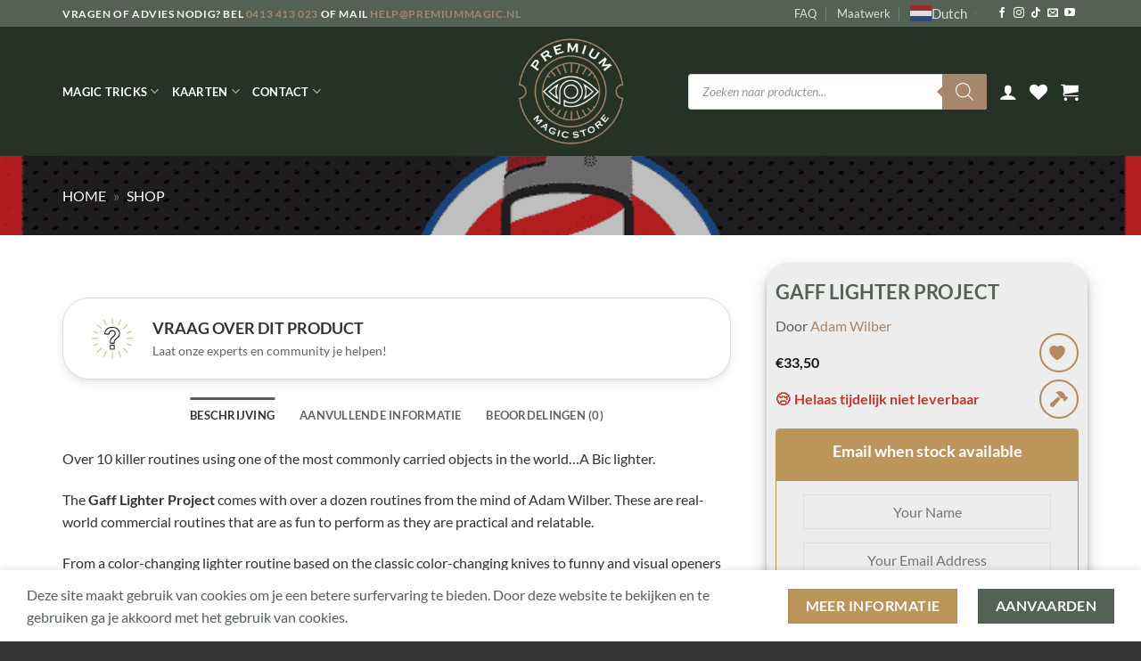

--- FILE ---
content_type: text/html; charset=utf-8
request_url: https://www.google.com/recaptcha/api2/anchor?ar=1&k=6Le83NUqAAAAAEXDRnDNemQJUy44jPzAow4hFLq3&co=aHR0cHM6Ly93d3cucHJlbWl1bW1hZ2ljLm5sOjQ0Mw..&hl=en&v=PoyoqOPhxBO7pBk68S4YbpHZ&size=invisible&anchor-ms=20000&execute-ms=30000&cb=o8qpuqj8o5g6
body_size: 48573
content:
<!DOCTYPE HTML><html dir="ltr" lang="en"><head><meta http-equiv="Content-Type" content="text/html; charset=UTF-8">
<meta http-equiv="X-UA-Compatible" content="IE=edge">
<title>reCAPTCHA</title>
<style type="text/css">
/* cyrillic-ext */
@font-face {
  font-family: 'Roboto';
  font-style: normal;
  font-weight: 400;
  font-stretch: 100%;
  src: url(//fonts.gstatic.com/s/roboto/v48/KFO7CnqEu92Fr1ME7kSn66aGLdTylUAMa3GUBHMdazTgWw.woff2) format('woff2');
  unicode-range: U+0460-052F, U+1C80-1C8A, U+20B4, U+2DE0-2DFF, U+A640-A69F, U+FE2E-FE2F;
}
/* cyrillic */
@font-face {
  font-family: 'Roboto';
  font-style: normal;
  font-weight: 400;
  font-stretch: 100%;
  src: url(//fonts.gstatic.com/s/roboto/v48/KFO7CnqEu92Fr1ME7kSn66aGLdTylUAMa3iUBHMdazTgWw.woff2) format('woff2');
  unicode-range: U+0301, U+0400-045F, U+0490-0491, U+04B0-04B1, U+2116;
}
/* greek-ext */
@font-face {
  font-family: 'Roboto';
  font-style: normal;
  font-weight: 400;
  font-stretch: 100%;
  src: url(//fonts.gstatic.com/s/roboto/v48/KFO7CnqEu92Fr1ME7kSn66aGLdTylUAMa3CUBHMdazTgWw.woff2) format('woff2');
  unicode-range: U+1F00-1FFF;
}
/* greek */
@font-face {
  font-family: 'Roboto';
  font-style: normal;
  font-weight: 400;
  font-stretch: 100%;
  src: url(//fonts.gstatic.com/s/roboto/v48/KFO7CnqEu92Fr1ME7kSn66aGLdTylUAMa3-UBHMdazTgWw.woff2) format('woff2');
  unicode-range: U+0370-0377, U+037A-037F, U+0384-038A, U+038C, U+038E-03A1, U+03A3-03FF;
}
/* math */
@font-face {
  font-family: 'Roboto';
  font-style: normal;
  font-weight: 400;
  font-stretch: 100%;
  src: url(//fonts.gstatic.com/s/roboto/v48/KFO7CnqEu92Fr1ME7kSn66aGLdTylUAMawCUBHMdazTgWw.woff2) format('woff2');
  unicode-range: U+0302-0303, U+0305, U+0307-0308, U+0310, U+0312, U+0315, U+031A, U+0326-0327, U+032C, U+032F-0330, U+0332-0333, U+0338, U+033A, U+0346, U+034D, U+0391-03A1, U+03A3-03A9, U+03B1-03C9, U+03D1, U+03D5-03D6, U+03F0-03F1, U+03F4-03F5, U+2016-2017, U+2034-2038, U+203C, U+2040, U+2043, U+2047, U+2050, U+2057, U+205F, U+2070-2071, U+2074-208E, U+2090-209C, U+20D0-20DC, U+20E1, U+20E5-20EF, U+2100-2112, U+2114-2115, U+2117-2121, U+2123-214F, U+2190, U+2192, U+2194-21AE, U+21B0-21E5, U+21F1-21F2, U+21F4-2211, U+2213-2214, U+2216-22FF, U+2308-230B, U+2310, U+2319, U+231C-2321, U+2336-237A, U+237C, U+2395, U+239B-23B7, U+23D0, U+23DC-23E1, U+2474-2475, U+25AF, U+25B3, U+25B7, U+25BD, U+25C1, U+25CA, U+25CC, U+25FB, U+266D-266F, U+27C0-27FF, U+2900-2AFF, U+2B0E-2B11, U+2B30-2B4C, U+2BFE, U+3030, U+FF5B, U+FF5D, U+1D400-1D7FF, U+1EE00-1EEFF;
}
/* symbols */
@font-face {
  font-family: 'Roboto';
  font-style: normal;
  font-weight: 400;
  font-stretch: 100%;
  src: url(//fonts.gstatic.com/s/roboto/v48/KFO7CnqEu92Fr1ME7kSn66aGLdTylUAMaxKUBHMdazTgWw.woff2) format('woff2');
  unicode-range: U+0001-000C, U+000E-001F, U+007F-009F, U+20DD-20E0, U+20E2-20E4, U+2150-218F, U+2190, U+2192, U+2194-2199, U+21AF, U+21E6-21F0, U+21F3, U+2218-2219, U+2299, U+22C4-22C6, U+2300-243F, U+2440-244A, U+2460-24FF, U+25A0-27BF, U+2800-28FF, U+2921-2922, U+2981, U+29BF, U+29EB, U+2B00-2BFF, U+4DC0-4DFF, U+FFF9-FFFB, U+10140-1018E, U+10190-1019C, U+101A0, U+101D0-101FD, U+102E0-102FB, U+10E60-10E7E, U+1D2C0-1D2D3, U+1D2E0-1D37F, U+1F000-1F0FF, U+1F100-1F1AD, U+1F1E6-1F1FF, U+1F30D-1F30F, U+1F315, U+1F31C, U+1F31E, U+1F320-1F32C, U+1F336, U+1F378, U+1F37D, U+1F382, U+1F393-1F39F, U+1F3A7-1F3A8, U+1F3AC-1F3AF, U+1F3C2, U+1F3C4-1F3C6, U+1F3CA-1F3CE, U+1F3D4-1F3E0, U+1F3ED, U+1F3F1-1F3F3, U+1F3F5-1F3F7, U+1F408, U+1F415, U+1F41F, U+1F426, U+1F43F, U+1F441-1F442, U+1F444, U+1F446-1F449, U+1F44C-1F44E, U+1F453, U+1F46A, U+1F47D, U+1F4A3, U+1F4B0, U+1F4B3, U+1F4B9, U+1F4BB, U+1F4BF, U+1F4C8-1F4CB, U+1F4D6, U+1F4DA, U+1F4DF, U+1F4E3-1F4E6, U+1F4EA-1F4ED, U+1F4F7, U+1F4F9-1F4FB, U+1F4FD-1F4FE, U+1F503, U+1F507-1F50B, U+1F50D, U+1F512-1F513, U+1F53E-1F54A, U+1F54F-1F5FA, U+1F610, U+1F650-1F67F, U+1F687, U+1F68D, U+1F691, U+1F694, U+1F698, U+1F6AD, U+1F6B2, U+1F6B9-1F6BA, U+1F6BC, U+1F6C6-1F6CF, U+1F6D3-1F6D7, U+1F6E0-1F6EA, U+1F6F0-1F6F3, U+1F6F7-1F6FC, U+1F700-1F7FF, U+1F800-1F80B, U+1F810-1F847, U+1F850-1F859, U+1F860-1F887, U+1F890-1F8AD, U+1F8B0-1F8BB, U+1F8C0-1F8C1, U+1F900-1F90B, U+1F93B, U+1F946, U+1F984, U+1F996, U+1F9E9, U+1FA00-1FA6F, U+1FA70-1FA7C, U+1FA80-1FA89, U+1FA8F-1FAC6, U+1FACE-1FADC, U+1FADF-1FAE9, U+1FAF0-1FAF8, U+1FB00-1FBFF;
}
/* vietnamese */
@font-face {
  font-family: 'Roboto';
  font-style: normal;
  font-weight: 400;
  font-stretch: 100%;
  src: url(//fonts.gstatic.com/s/roboto/v48/KFO7CnqEu92Fr1ME7kSn66aGLdTylUAMa3OUBHMdazTgWw.woff2) format('woff2');
  unicode-range: U+0102-0103, U+0110-0111, U+0128-0129, U+0168-0169, U+01A0-01A1, U+01AF-01B0, U+0300-0301, U+0303-0304, U+0308-0309, U+0323, U+0329, U+1EA0-1EF9, U+20AB;
}
/* latin-ext */
@font-face {
  font-family: 'Roboto';
  font-style: normal;
  font-weight: 400;
  font-stretch: 100%;
  src: url(//fonts.gstatic.com/s/roboto/v48/KFO7CnqEu92Fr1ME7kSn66aGLdTylUAMa3KUBHMdazTgWw.woff2) format('woff2');
  unicode-range: U+0100-02BA, U+02BD-02C5, U+02C7-02CC, U+02CE-02D7, U+02DD-02FF, U+0304, U+0308, U+0329, U+1D00-1DBF, U+1E00-1E9F, U+1EF2-1EFF, U+2020, U+20A0-20AB, U+20AD-20C0, U+2113, U+2C60-2C7F, U+A720-A7FF;
}
/* latin */
@font-face {
  font-family: 'Roboto';
  font-style: normal;
  font-weight: 400;
  font-stretch: 100%;
  src: url(//fonts.gstatic.com/s/roboto/v48/KFO7CnqEu92Fr1ME7kSn66aGLdTylUAMa3yUBHMdazQ.woff2) format('woff2');
  unicode-range: U+0000-00FF, U+0131, U+0152-0153, U+02BB-02BC, U+02C6, U+02DA, U+02DC, U+0304, U+0308, U+0329, U+2000-206F, U+20AC, U+2122, U+2191, U+2193, U+2212, U+2215, U+FEFF, U+FFFD;
}
/* cyrillic-ext */
@font-face {
  font-family: 'Roboto';
  font-style: normal;
  font-weight: 500;
  font-stretch: 100%;
  src: url(//fonts.gstatic.com/s/roboto/v48/KFO7CnqEu92Fr1ME7kSn66aGLdTylUAMa3GUBHMdazTgWw.woff2) format('woff2');
  unicode-range: U+0460-052F, U+1C80-1C8A, U+20B4, U+2DE0-2DFF, U+A640-A69F, U+FE2E-FE2F;
}
/* cyrillic */
@font-face {
  font-family: 'Roboto';
  font-style: normal;
  font-weight: 500;
  font-stretch: 100%;
  src: url(//fonts.gstatic.com/s/roboto/v48/KFO7CnqEu92Fr1ME7kSn66aGLdTylUAMa3iUBHMdazTgWw.woff2) format('woff2');
  unicode-range: U+0301, U+0400-045F, U+0490-0491, U+04B0-04B1, U+2116;
}
/* greek-ext */
@font-face {
  font-family: 'Roboto';
  font-style: normal;
  font-weight: 500;
  font-stretch: 100%;
  src: url(//fonts.gstatic.com/s/roboto/v48/KFO7CnqEu92Fr1ME7kSn66aGLdTylUAMa3CUBHMdazTgWw.woff2) format('woff2');
  unicode-range: U+1F00-1FFF;
}
/* greek */
@font-face {
  font-family: 'Roboto';
  font-style: normal;
  font-weight: 500;
  font-stretch: 100%;
  src: url(//fonts.gstatic.com/s/roboto/v48/KFO7CnqEu92Fr1ME7kSn66aGLdTylUAMa3-UBHMdazTgWw.woff2) format('woff2');
  unicode-range: U+0370-0377, U+037A-037F, U+0384-038A, U+038C, U+038E-03A1, U+03A3-03FF;
}
/* math */
@font-face {
  font-family: 'Roboto';
  font-style: normal;
  font-weight: 500;
  font-stretch: 100%;
  src: url(//fonts.gstatic.com/s/roboto/v48/KFO7CnqEu92Fr1ME7kSn66aGLdTylUAMawCUBHMdazTgWw.woff2) format('woff2');
  unicode-range: U+0302-0303, U+0305, U+0307-0308, U+0310, U+0312, U+0315, U+031A, U+0326-0327, U+032C, U+032F-0330, U+0332-0333, U+0338, U+033A, U+0346, U+034D, U+0391-03A1, U+03A3-03A9, U+03B1-03C9, U+03D1, U+03D5-03D6, U+03F0-03F1, U+03F4-03F5, U+2016-2017, U+2034-2038, U+203C, U+2040, U+2043, U+2047, U+2050, U+2057, U+205F, U+2070-2071, U+2074-208E, U+2090-209C, U+20D0-20DC, U+20E1, U+20E5-20EF, U+2100-2112, U+2114-2115, U+2117-2121, U+2123-214F, U+2190, U+2192, U+2194-21AE, U+21B0-21E5, U+21F1-21F2, U+21F4-2211, U+2213-2214, U+2216-22FF, U+2308-230B, U+2310, U+2319, U+231C-2321, U+2336-237A, U+237C, U+2395, U+239B-23B7, U+23D0, U+23DC-23E1, U+2474-2475, U+25AF, U+25B3, U+25B7, U+25BD, U+25C1, U+25CA, U+25CC, U+25FB, U+266D-266F, U+27C0-27FF, U+2900-2AFF, U+2B0E-2B11, U+2B30-2B4C, U+2BFE, U+3030, U+FF5B, U+FF5D, U+1D400-1D7FF, U+1EE00-1EEFF;
}
/* symbols */
@font-face {
  font-family: 'Roboto';
  font-style: normal;
  font-weight: 500;
  font-stretch: 100%;
  src: url(//fonts.gstatic.com/s/roboto/v48/KFO7CnqEu92Fr1ME7kSn66aGLdTylUAMaxKUBHMdazTgWw.woff2) format('woff2');
  unicode-range: U+0001-000C, U+000E-001F, U+007F-009F, U+20DD-20E0, U+20E2-20E4, U+2150-218F, U+2190, U+2192, U+2194-2199, U+21AF, U+21E6-21F0, U+21F3, U+2218-2219, U+2299, U+22C4-22C6, U+2300-243F, U+2440-244A, U+2460-24FF, U+25A0-27BF, U+2800-28FF, U+2921-2922, U+2981, U+29BF, U+29EB, U+2B00-2BFF, U+4DC0-4DFF, U+FFF9-FFFB, U+10140-1018E, U+10190-1019C, U+101A0, U+101D0-101FD, U+102E0-102FB, U+10E60-10E7E, U+1D2C0-1D2D3, U+1D2E0-1D37F, U+1F000-1F0FF, U+1F100-1F1AD, U+1F1E6-1F1FF, U+1F30D-1F30F, U+1F315, U+1F31C, U+1F31E, U+1F320-1F32C, U+1F336, U+1F378, U+1F37D, U+1F382, U+1F393-1F39F, U+1F3A7-1F3A8, U+1F3AC-1F3AF, U+1F3C2, U+1F3C4-1F3C6, U+1F3CA-1F3CE, U+1F3D4-1F3E0, U+1F3ED, U+1F3F1-1F3F3, U+1F3F5-1F3F7, U+1F408, U+1F415, U+1F41F, U+1F426, U+1F43F, U+1F441-1F442, U+1F444, U+1F446-1F449, U+1F44C-1F44E, U+1F453, U+1F46A, U+1F47D, U+1F4A3, U+1F4B0, U+1F4B3, U+1F4B9, U+1F4BB, U+1F4BF, U+1F4C8-1F4CB, U+1F4D6, U+1F4DA, U+1F4DF, U+1F4E3-1F4E6, U+1F4EA-1F4ED, U+1F4F7, U+1F4F9-1F4FB, U+1F4FD-1F4FE, U+1F503, U+1F507-1F50B, U+1F50D, U+1F512-1F513, U+1F53E-1F54A, U+1F54F-1F5FA, U+1F610, U+1F650-1F67F, U+1F687, U+1F68D, U+1F691, U+1F694, U+1F698, U+1F6AD, U+1F6B2, U+1F6B9-1F6BA, U+1F6BC, U+1F6C6-1F6CF, U+1F6D3-1F6D7, U+1F6E0-1F6EA, U+1F6F0-1F6F3, U+1F6F7-1F6FC, U+1F700-1F7FF, U+1F800-1F80B, U+1F810-1F847, U+1F850-1F859, U+1F860-1F887, U+1F890-1F8AD, U+1F8B0-1F8BB, U+1F8C0-1F8C1, U+1F900-1F90B, U+1F93B, U+1F946, U+1F984, U+1F996, U+1F9E9, U+1FA00-1FA6F, U+1FA70-1FA7C, U+1FA80-1FA89, U+1FA8F-1FAC6, U+1FACE-1FADC, U+1FADF-1FAE9, U+1FAF0-1FAF8, U+1FB00-1FBFF;
}
/* vietnamese */
@font-face {
  font-family: 'Roboto';
  font-style: normal;
  font-weight: 500;
  font-stretch: 100%;
  src: url(//fonts.gstatic.com/s/roboto/v48/KFO7CnqEu92Fr1ME7kSn66aGLdTylUAMa3OUBHMdazTgWw.woff2) format('woff2');
  unicode-range: U+0102-0103, U+0110-0111, U+0128-0129, U+0168-0169, U+01A0-01A1, U+01AF-01B0, U+0300-0301, U+0303-0304, U+0308-0309, U+0323, U+0329, U+1EA0-1EF9, U+20AB;
}
/* latin-ext */
@font-face {
  font-family: 'Roboto';
  font-style: normal;
  font-weight: 500;
  font-stretch: 100%;
  src: url(//fonts.gstatic.com/s/roboto/v48/KFO7CnqEu92Fr1ME7kSn66aGLdTylUAMa3KUBHMdazTgWw.woff2) format('woff2');
  unicode-range: U+0100-02BA, U+02BD-02C5, U+02C7-02CC, U+02CE-02D7, U+02DD-02FF, U+0304, U+0308, U+0329, U+1D00-1DBF, U+1E00-1E9F, U+1EF2-1EFF, U+2020, U+20A0-20AB, U+20AD-20C0, U+2113, U+2C60-2C7F, U+A720-A7FF;
}
/* latin */
@font-face {
  font-family: 'Roboto';
  font-style: normal;
  font-weight: 500;
  font-stretch: 100%;
  src: url(//fonts.gstatic.com/s/roboto/v48/KFO7CnqEu92Fr1ME7kSn66aGLdTylUAMa3yUBHMdazQ.woff2) format('woff2');
  unicode-range: U+0000-00FF, U+0131, U+0152-0153, U+02BB-02BC, U+02C6, U+02DA, U+02DC, U+0304, U+0308, U+0329, U+2000-206F, U+20AC, U+2122, U+2191, U+2193, U+2212, U+2215, U+FEFF, U+FFFD;
}
/* cyrillic-ext */
@font-face {
  font-family: 'Roboto';
  font-style: normal;
  font-weight: 900;
  font-stretch: 100%;
  src: url(//fonts.gstatic.com/s/roboto/v48/KFO7CnqEu92Fr1ME7kSn66aGLdTylUAMa3GUBHMdazTgWw.woff2) format('woff2');
  unicode-range: U+0460-052F, U+1C80-1C8A, U+20B4, U+2DE0-2DFF, U+A640-A69F, U+FE2E-FE2F;
}
/* cyrillic */
@font-face {
  font-family: 'Roboto';
  font-style: normal;
  font-weight: 900;
  font-stretch: 100%;
  src: url(//fonts.gstatic.com/s/roboto/v48/KFO7CnqEu92Fr1ME7kSn66aGLdTylUAMa3iUBHMdazTgWw.woff2) format('woff2');
  unicode-range: U+0301, U+0400-045F, U+0490-0491, U+04B0-04B1, U+2116;
}
/* greek-ext */
@font-face {
  font-family: 'Roboto';
  font-style: normal;
  font-weight: 900;
  font-stretch: 100%;
  src: url(//fonts.gstatic.com/s/roboto/v48/KFO7CnqEu92Fr1ME7kSn66aGLdTylUAMa3CUBHMdazTgWw.woff2) format('woff2');
  unicode-range: U+1F00-1FFF;
}
/* greek */
@font-face {
  font-family: 'Roboto';
  font-style: normal;
  font-weight: 900;
  font-stretch: 100%;
  src: url(//fonts.gstatic.com/s/roboto/v48/KFO7CnqEu92Fr1ME7kSn66aGLdTylUAMa3-UBHMdazTgWw.woff2) format('woff2');
  unicode-range: U+0370-0377, U+037A-037F, U+0384-038A, U+038C, U+038E-03A1, U+03A3-03FF;
}
/* math */
@font-face {
  font-family: 'Roboto';
  font-style: normal;
  font-weight: 900;
  font-stretch: 100%;
  src: url(//fonts.gstatic.com/s/roboto/v48/KFO7CnqEu92Fr1ME7kSn66aGLdTylUAMawCUBHMdazTgWw.woff2) format('woff2');
  unicode-range: U+0302-0303, U+0305, U+0307-0308, U+0310, U+0312, U+0315, U+031A, U+0326-0327, U+032C, U+032F-0330, U+0332-0333, U+0338, U+033A, U+0346, U+034D, U+0391-03A1, U+03A3-03A9, U+03B1-03C9, U+03D1, U+03D5-03D6, U+03F0-03F1, U+03F4-03F5, U+2016-2017, U+2034-2038, U+203C, U+2040, U+2043, U+2047, U+2050, U+2057, U+205F, U+2070-2071, U+2074-208E, U+2090-209C, U+20D0-20DC, U+20E1, U+20E5-20EF, U+2100-2112, U+2114-2115, U+2117-2121, U+2123-214F, U+2190, U+2192, U+2194-21AE, U+21B0-21E5, U+21F1-21F2, U+21F4-2211, U+2213-2214, U+2216-22FF, U+2308-230B, U+2310, U+2319, U+231C-2321, U+2336-237A, U+237C, U+2395, U+239B-23B7, U+23D0, U+23DC-23E1, U+2474-2475, U+25AF, U+25B3, U+25B7, U+25BD, U+25C1, U+25CA, U+25CC, U+25FB, U+266D-266F, U+27C0-27FF, U+2900-2AFF, U+2B0E-2B11, U+2B30-2B4C, U+2BFE, U+3030, U+FF5B, U+FF5D, U+1D400-1D7FF, U+1EE00-1EEFF;
}
/* symbols */
@font-face {
  font-family: 'Roboto';
  font-style: normal;
  font-weight: 900;
  font-stretch: 100%;
  src: url(//fonts.gstatic.com/s/roboto/v48/KFO7CnqEu92Fr1ME7kSn66aGLdTylUAMaxKUBHMdazTgWw.woff2) format('woff2');
  unicode-range: U+0001-000C, U+000E-001F, U+007F-009F, U+20DD-20E0, U+20E2-20E4, U+2150-218F, U+2190, U+2192, U+2194-2199, U+21AF, U+21E6-21F0, U+21F3, U+2218-2219, U+2299, U+22C4-22C6, U+2300-243F, U+2440-244A, U+2460-24FF, U+25A0-27BF, U+2800-28FF, U+2921-2922, U+2981, U+29BF, U+29EB, U+2B00-2BFF, U+4DC0-4DFF, U+FFF9-FFFB, U+10140-1018E, U+10190-1019C, U+101A0, U+101D0-101FD, U+102E0-102FB, U+10E60-10E7E, U+1D2C0-1D2D3, U+1D2E0-1D37F, U+1F000-1F0FF, U+1F100-1F1AD, U+1F1E6-1F1FF, U+1F30D-1F30F, U+1F315, U+1F31C, U+1F31E, U+1F320-1F32C, U+1F336, U+1F378, U+1F37D, U+1F382, U+1F393-1F39F, U+1F3A7-1F3A8, U+1F3AC-1F3AF, U+1F3C2, U+1F3C4-1F3C6, U+1F3CA-1F3CE, U+1F3D4-1F3E0, U+1F3ED, U+1F3F1-1F3F3, U+1F3F5-1F3F7, U+1F408, U+1F415, U+1F41F, U+1F426, U+1F43F, U+1F441-1F442, U+1F444, U+1F446-1F449, U+1F44C-1F44E, U+1F453, U+1F46A, U+1F47D, U+1F4A3, U+1F4B0, U+1F4B3, U+1F4B9, U+1F4BB, U+1F4BF, U+1F4C8-1F4CB, U+1F4D6, U+1F4DA, U+1F4DF, U+1F4E3-1F4E6, U+1F4EA-1F4ED, U+1F4F7, U+1F4F9-1F4FB, U+1F4FD-1F4FE, U+1F503, U+1F507-1F50B, U+1F50D, U+1F512-1F513, U+1F53E-1F54A, U+1F54F-1F5FA, U+1F610, U+1F650-1F67F, U+1F687, U+1F68D, U+1F691, U+1F694, U+1F698, U+1F6AD, U+1F6B2, U+1F6B9-1F6BA, U+1F6BC, U+1F6C6-1F6CF, U+1F6D3-1F6D7, U+1F6E0-1F6EA, U+1F6F0-1F6F3, U+1F6F7-1F6FC, U+1F700-1F7FF, U+1F800-1F80B, U+1F810-1F847, U+1F850-1F859, U+1F860-1F887, U+1F890-1F8AD, U+1F8B0-1F8BB, U+1F8C0-1F8C1, U+1F900-1F90B, U+1F93B, U+1F946, U+1F984, U+1F996, U+1F9E9, U+1FA00-1FA6F, U+1FA70-1FA7C, U+1FA80-1FA89, U+1FA8F-1FAC6, U+1FACE-1FADC, U+1FADF-1FAE9, U+1FAF0-1FAF8, U+1FB00-1FBFF;
}
/* vietnamese */
@font-face {
  font-family: 'Roboto';
  font-style: normal;
  font-weight: 900;
  font-stretch: 100%;
  src: url(//fonts.gstatic.com/s/roboto/v48/KFO7CnqEu92Fr1ME7kSn66aGLdTylUAMa3OUBHMdazTgWw.woff2) format('woff2');
  unicode-range: U+0102-0103, U+0110-0111, U+0128-0129, U+0168-0169, U+01A0-01A1, U+01AF-01B0, U+0300-0301, U+0303-0304, U+0308-0309, U+0323, U+0329, U+1EA0-1EF9, U+20AB;
}
/* latin-ext */
@font-face {
  font-family: 'Roboto';
  font-style: normal;
  font-weight: 900;
  font-stretch: 100%;
  src: url(//fonts.gstatic.com/s/roboto/v48/KFO7CnqEu92Fr1ME7kSn66aGLdTylUAMa3KUBHMdazTgWw.woff2) format('woff2');
  unicode-range: U+0100-02BA, U+02BD-02C5, U+02C7-02CC, U+02CE-02D7, U+02DD-02FF, U+0304, U+0308, U+0329, U+1D00-1DBF, U+1E00-1E9F, U+1EF2-1EFF, U+2020, U+20A0-20AB, U+20AD-20C0, U+2113, U+2C60-2C7F, U+A720-A7FF;
}
/* latin */
@font-face {
  font-family: 'Roboto';
  font-style: normal;
  font-weight: 900;
  font-stretch: 100%;
  src: url(//fonts.gstatic.com/s/roboto/v48/KFO7CnqEu92Fr1ME7kSn66aGLdTylUAMa3yUBHMdazQ.woff2) format('woff2');
  unicode-range: U+0000-00FF, U+0131, U+0152-0153, U+02BB-02BC, U+02C6, U+02DA, U+02DC, U+0304, U+0308, U+0329, U+2000-206F, U+20AC, U+2122, U+2191, U+2193, U+2212, U+2215, U+FEFF, U+FFFD;
}

</style>
<link rel="stylesheet" type="text/css" href="https://www.gstatic.com/recaptcha/releases/PoyoqOPhxBO7pBk68S4YbpHZ/styles__ltr.css">
<script nonce="IgClPbKOHsl8tK-BFf62eA" type="text/javascript">window['__recaptcha_api'] = 'https://www.google.com/recaptcha/api2/';</script>
<script type="text/javascript" src="https://www.gstatic.com/recaptcha/releases/PoyoqOPhxBO7pBk68S4YbpHZ/recaptcha__en.js" nonce="IgClPbKOHsl8tK-BFf62eA">
      
    </script></head>
<body><div id="rc-anchor-alert" class="rc-anchor-alert"></div>
<input type="hidden" id="recaptcha-token" value="[base64]">
<script type="text/javascript" nonce="IgClPbKOHsl8tK-BFf62eA">
      recaptcha.anchor.Main.init("[\x22ainput\x22,[\x22bgdata\x22,\x22\x22,\[base64]/[base64]/[base64]/[base64]/[base64]/[base64]/[base64]/[base64]/[base64]/[base64]\\u003d\x22,\[base64]\\u003d\\u003d\x22,\[base64]/DinHDmMOtPRoxbyodw5kXQsK3w5fDrhs3w7bCpSwEdS3DgMOxw5fCmMOvwogbwr/[base64]/[base64]/KMKlw6fDp8OCXEDCn3VswpAew5s0wp7Dj08kS2/Dl8OMwo8lwpzDv8K0w79LU1V9wqDCp8OrwonDk8Kxwr0NaMKFw5PDvcKPd8OgbcOuJQN3CcKaw4rDnyUgw6bDpVBswpBfw6LDvWRFdcKrWcKSWcKSOcOewoArVMOFWzzCrMOmb8KdwooieGvCi8K6w6nDrnrDtFw2KWxyICo1w4/DnEPDkTjDkMOna0TCtQnDqU3ClhXCq8Kowp8Pw505L1ohwovDhAwAw5zDs8OxwrrDt2R3w6jDl3oGTHh6w4RSa8KDwp/CjEfDt3TDksOHw6kowr1CcMOPw5jCnCMfw4lfCXsWwr9VJTYQcUdOwp9gesKOMMKsI00ndcKBTAjCklfCgAnDlMKZwpbCg8KKwoxbwrA1RMOeV8OfPSQLwot6wp1hF0zDosOdJHBtwrLDuEPCigTCpG/[base64]/CtMOGwq8NXsO/ZG/Cp8ORw7/ClAE7UMObw7dcwpY6wrHCq3kCTcKSwo9VQ8OXwokNfXlgw4vDmsK8LcKdwq7DqcK6JMOTKibDr8KFwo9UwqPCocK9woLDr8OmQ8OREFgkw4xMOsKraMOnMB48wr5zEyXCrBcSEwx4w6vCg8Kqw6FkwrfDlMO9QT7CgQrCmcKiMMOYw6/CgkPCqcOrK8OMHsONY1lSw5sLYsK9JcOXMcKRw7TDiyHDuMKZw4s1P8O3GkLDvRxSwpsLF8OqDCYBSMOwwrFBfGPCpGTDt2bCrhPCpXpEwo4sw6LDmzvCpB4Twodew7DCmz7Dm8OxdU/Col7DjsOCwrrDusONCWHCnsK0w4A4wpLDv8KXw67DqDwVaT0ew7dfw6AyUyjChAIVw5zCrMO/[base64]/DgcKOByHClR/DncOVWMOiUHhSUsKlYAjCt8OFZcOiw6heSMOYQEvCnVcxGsK+wrPDgFvChsO/MipZDkzCim4Mw60mIMKtw4bDkG9two0awrvDpTnCtFXChBrDpsKawptTOMKnBsK+w6NwwrnDkBHDscOPw6bDtMOdE8K6XMOHGB05wqbCr2XCgQjCk3l/w5tAw5DCkMOLw6hhEMKVbMO9w4zDiMKTUMKiwpTCgnfCq37DpRHCokBVw7F4f8KEw5llUHM6w6HCtXpLXGPDmmrDtcKydGVYwo7CtwvDpy8EwosLw5HCoMObwrpoIcKBCcK3ZcOxw6oHwoHChjwwJsKdG8K+w5PCpcKowpLDlcKRcMKvw7/CpsOOw4PCscKmw6gFwpFITyMuNsKmw5PDo8ORE09WPFwBw54BATvCvcO7E8OZw4DCrMO2w6fDm8OCM8KUBxLDq8OSEMKNXn7DocKKwqgkwqfDtsOwwrXDmRjCmy/DmsORdH3ClHrDqwwmwo/[base64]/wobDmMKUw57CsjI0CSFLERISwobCncKmwojChsO7w73DnRzDqgxzNV5AFsKdeiTDmQFAw4/CocKhA8O5wrZmBsKnwpHCucK3wooFw5/DtcKyw6jDssKjEcOXYzDCpMKDw5bCuSXDujjDqMKtwr/DujsMwoMxw7gbw6DDisOgeyFETl/Cs8KiMXLCj8Kzw5jCmloZw5PDrnvDisKKwrXCsEzChSsYBFwyw5LDmBzCrnl0CsOjwocNRGPDkzRWQMKNw6zCj1N3wr/DrsOMLzHDjjHDqcOTEMOAbXDCn8OeOyhdTWcSL0t5w5LDswrCii4Aw7/CrAnCknV2KMK0wp3DskHDsnshw7XDrsKaHiHCoMO0U8OlI10UQy7DvCQdwqckwpLCnxrDvwQCwpPDkMKqR8KuMsKBw7fDrcKhw40uB8OXd8KYf3TDsgTCm1owOXjCqMOPwqsOSVpEw7/DtEk+dRzCuVJFB8KYWVNqw5rChynCsEQnw6ZUwrBRE2/Du8KcAXc6CDkBwqLDqQVBworDmMKlbxbCocKJwqzDtk3Diz/ClsKKwrjDhcK9w4YLXMO0wprClnTCulnCt3fDsRJvwppVw4jCkTXDtTdlXsKAOcOvwrhEw5QwIQ7Cp0s9wp1/[base64]/Dgw8JwrnDssOuw5I7w6wgJlPCqcOOVsODw6U+e8Kjw4RYM3HDpMOZZMOwR8OtIQzCnHTCiw/DrmvCn8KnBMKjCMOEAEDDoh/DpwjDlsObwpbCoMK4w5I1f8OYw5gdGADDsFfCtnnCplLDrk8aWUDDqMOuw6HCvsKVwp/Ckz5vVFPDk0Y5d8Ojw5rCgcKSw5/CqSXDkUsxdEsgEV9dQUnDuEbCuMKHwrzCtMO7O8OYwrfCucOrVmDDkE7DrHPDncOeEsOBwpbDrMKjw6DDvcKcBDVRwrxYwrDDt2xRw6XClcOUw704w45swr/[base64]/w715dEcww5E0OTg5wqvDiinDkcKZEsOZWcKiJHViBz54wo7CjcO2wrViXsKkw7I/w5cfw7zCosObSSZhKH7CocOuw7fCtGnDiMO+T8KTCMOoeCbDtsOoRMOZJsOYT1/DgAp4Rl3CrsOdBMKtw7XDmsKEBcOgw7Ejw4sxwpHDiydfbwbDpm/DqTtLHMO8aMKMUMKOFcKbBsKbwp4Mw6jDlADCkMO9XMOpwo/CrzfCrcK4w4oCWmMVwpctwrbDhCbCgAjDsAAbc8OeEcOuw4QEHMKNw745Y2nDnGpOwp3DsDLDinVnFw/DuMOpTcOkIcOnwoYHw5sgO8KHHUcHwpnCvcKSwrDCt8OZCng9B8OpcsKyw5/DksOAeMKmDcKKwo5sIcOgSsO9BcOZMsOsQcOswqDCkjBvwqNRf8KrVk1aYMK2wqzCkV7CrRttw6zCrE7CncK8w7rDvSzCt8KXwo3DrsK4OMOSFTXDvMOXLcKqGj1KQGtrcQXDjENDw7zCtFrDjHbDmsOBOsOzVXRZOj/[base64]/DrmDCijdLAcO2w7bDnTN2cEjCompuOMK2H8K/C8K0NFbDpjlUwrXDp8OSO07Cv0YcUsOAIsKRw7ElY33CrwNrwq7CmxZ/wp/DjhQ0UMK+QsOtHn7Dq8O5woHDtj7Ds3YtQcOYw4PDhcOvLxvCksKcD8Ohw7IGW2TDhVMGworDqjckwpdwwo1yw7nCt8KlwoXCnhYywqjDlTkVOcKjIisYbsO/C2V7woVaw4YoLhPDvFnCjsOiw71rw7XDjsO5w49fw4lfw79awp3ClcO8a8O+OgdKHQDCnsKWwr0Nwo/Di8OBwo8YUltlfE5+w6RKScOEw545Y8K7SCtAwqDCnMO3w5zDhm1kwqZJwrbClxPDlB9cNcK4w4bDrcKCwpRTCQbCsArDuMKbw55OwoQhwq9FwoYgwrILIlPCoxUBJWQILsOJW3/DuMK0P0/[base64]/[base64]/[base64]/DrcOMXTvDlRbChcKxa8KfUmtWw7bDmzHCh3I8e8O5w4Z+XMOhZ3Q8w54hJcO0IcKud8ODGFQXwoMxwonDhMO4wr/DoMO/wq5Ewp7CscKhTcONTcONKWfCnn/Dl2/CviYhwofDrcOOw6c5wprCncOAFsO2wqBXw4XCsMO7wq7DhsKqwrnCuU3DlAXCgmBYIcOFUcO/[base64]/DulVvGwzDlMO4wpIBU8Kaw7bDs8KeXsOEwr5eTw3CmGDDvDZQw6HCl113f8KCOX/DtF1Cw7tnf8OnGMKzO8KhS0ckwpILwpQ1w4kcw59Tw7PDpiEESV0VO8Kjw7BqEsOYwr7DhMOyMcKIw6TDh1hsHMOKTMKTVVjCqQhhw45hw7rCpmh/TB9rw5DCjyM7w69qA8OZIMOkAnhRPCcgwpTDuXllwpHCllHCuUXCocKudVXCuFAcP8KSw6x8w74vGsOzOxcDRMOXPMKaw65/w4g0HiBXaMK/[base64]/[base64]/CpcKLZkQHwpzCq8Kmw6PDnFTCn8OtHcOcXy0NNhd4VsO6wofDs0VBeQDCqcO1wqbDmsO5VcKsw5oDXgHCvcKBaRUQw6/CqMO3w61kw4gcw4LCgsOiSl8TKMOyGcOsw4rCs8OXX8KUw4AhI8K3wrHDkyUEVsKoaMOlLcOjKMK9DXfDrcOfTkB1NTV+wr9UOB1AYsKywodDZCZkw5wxw6XCjl/Do1d6w5hUSzrDtMKWwqceTcOtwq5ww63Dp1/CpG9bK2nDlcKsDcOHRnLDqn7CtR8SwqvDhG9kAsODwoJEWG/[base64]/bWMlSsKWwoHCvFRSwpbCnx/CoCcew611NDYzw5/[base64]/[base64]/DjMOOw6HDn8KnWxnDniYrXGVXPx0fwrVwwoYpwrJHw5RwWwPCuQPCmcK1woUZw6tFw4jCnkIow4nCpTrCn8Kpw4bCmQ/DjzvCkMOvIyN/[base64]/[base64]/DhmLCvcOyw7fDp8KqQ1jDnmrCvsOow5fDjMKowr03ECPCphgbFhDCm8OzFEvCrFDCjcO9wqzCulUXLDdkw4LDkWHCvjhBMRFaw7/Dqx1ldmN9PMKucsOLBQXDisOYVcOZw61jTHJ+wrrCicOwDcKfWQ8nG8O3w6zCvwrClwQmwp7DucObwp/CscOlw5bCo8Kvwrwfw5/[base64]/ClAXCtSYmJ8OtwrNxwocUSMKDRsKjwp3Ds3lqbwEBDnXCnXHCjk7Cs8O7w5/Du8KoE8KTK3NOw5rDngEoGsOjw6fChlcZMETCvhdXwqJqDsK+BTzDh8OXDcK/WRZ6ahQhHsOkBQPDl8Orw7R6FiMdwoLCrxZnwoHDqsOZbgc/[base64]/[base64]/DsQ3DjMKCV8KLw5LCgcKNfw/CqsKgYgXDmsKOKAcCL8KubMOVwqLDoSDDosOhw6HDtcOCwq/DtWVrMgstw5QUJyrDtcKvwpUGw5Uiwo8CwqnDqsO4MT0HwrhDw6XCq2DDgsO1G8OBN8OXw7rDrcK/a2AbwowsYWkvIMKsw4DCpSrCicKVw6kKTMKwBT85w4vDpHzDnTTDrEbCicO/woZDfsOIwp/[base64]/[base64]/KyEUd8Kqw6rDngbDqnceFsOcAsOfwoktBcOpwrvCi8Kmwp7DksOODAF0bwLDl3fDqMOLwoXCqS4Nw7jCosOrLVXCjsK/dcO3YsOTwovCkwHCviBvQCjCrC04woHCmTBDJ8KrMcKIMHvDg2PCj2NQZMOyH8KmwrHClmBpw7jDqMKiw49dDS/Dp2JEMz3DlBQVw4jDkEvCh27ClCkJwqMUwoHDo1FuIxQCb8KHYXZpYcKrwrtWwp9iw6w3wrMtVjjDuh1OFcOKUsKPw4PCvsObw7HCrkgnCsOvw78zc8OwCEFkS1ghwqc/wpR6w63Dh8KhI8O6w7jDkcOhSgESeXbDhMOgw48bw5lewq7ChzvCrcKnwrBQwp/ClybCj8ONNB1GKnvDpsK1UygKw7zDnQjCksOgw5txP34EwrI1AcK5QMO+w4MSwp8cN8K5w4nCssOqCMKqwqNCSCLDq1loNcK7KDXCln8dwp7CpH4rw5VTbsKpaBvClwbDk8KcQk/CgFR6w5RoVcO8I8KrbGwKZ37CmmXCuMK5VivCqWPDvHh2dsKxw4Igw53Cl8KxTiJuJEsTBcOKw4DDrcKNwrDDqlImw5FzbW/[base64]/ChXrCu8KBWw3DjMKzw4IXbcKcw7vDkMO9w5zCg8OjwqbCimLCgX7DnsOiNnHCh8OZXjfCrMOMw6TChE3DncKDMDPCscKyR8KGw5fCqwvDhFtAw6kIcGbCusOmTsK5acO/[base64]/CkcKVwrHDr8Olw5XDp8OBdsKfesKhw6XCvsObwqvCrMOCEsODw4Yww55sJ8Onw5LClcKvw57Dl8KfwoDCgxptwpXChydDEQjCiyHCv14qwpXClMO7b8OgwrrDhMK7w4QNG2bCiB3Cs8Kcwr3Coi85w6QbeMONw7rCuMKmw6/CjsKSZ8O3XsK6w4PDpsONwpLCtj7CgB0mw5XCqFLCikJbwoTCnBhGw4nDtlc1wo7CsEHDp23Dv8KzCsOoD8KyRcK0wqUVw4HDk1rCmMKow74vw6hcJS8lwopAOFtYw4gbwpJmw5wyw5bCncOGY8O2wpLDn8KKBsKiJ1BaecKVNzbCqWnDjhPDk8KMHsOJDcOiwps/w4jCsFDCjMObwpfDvsO/Rmpgw6w/[base64]/[base64]/wosTwr4+w5TDscOxwrgvwq/CmMK4wo7DsxHDkTvDih1nwpJKO0XCucOIw4bCjMKewpjChMO6LsKScMOcw5LCiUfCmsKXwpZOwrnDmE9Sw5vDn8KvHTYbwrHCpDTCqBrCmsOzw7zCpmEIwrpfwrnCgcOkBcK/QcOuUGZtJCQkUsKbwrMfw681Ok8uEMOFLXEIBjPDujVfC8Owbj4oBMK2A17Cs1LCmlwVw4hdw5TCrcKnw5lBwr7DsRM6LQFJwoHCuMOsw47ClV/CjQPDgcOtwrVrw47CgSYUworDvyTDncKJwoHDi2RYw4cJw5diwrvDmnnCrTXDoVPDlMKhEznDkcK7wqvDt1MFwrgOB8OxwrFoIcKNQsOiw6LCncO3IC/DpsKEw4hMw7Zow7bCpwR+V2nDn8Odw7PCvzdlVsOhwpfCtcKxOzbDosOLw5FKFsOQw4YIKsKbw7wYHcKXfTPCucKCJMOoTXzCvHoiwosGQV/CucKfwo/DgsOUwpTDr8OPZGlswpvDt8Kww4AzcCTDsMOQTHXDmsOwTUbDv8OMw7pWP8OwMMKIw4o5YW3DlsOtw4DDuS/CtMKfw5TCpi/DkcKQwptyXFlrXk8mwr/DvcOuayrCpj4dScOOw7Jqw7sIw4RfAXDCmsObAVLCmMOLMcOhw4bCqzYyw4fCoSRVw6dow4zDihnDpsKRwpIFCMOVwonDr8OPw7TCjsKTwrxCIx3Dtg98VcOSw6zCicKLw5TDiMKIw5jDlMKbacOqcE/[base64]/Cm2Jdwr4Zw6tmD2sCVFfDj8ONwoRHS2drw5fDuz/Duj7DkRAFCEUAHVUSwpBGw6LCmMO2wqvCv8KbZMObw5k3woErwqUewrHDosODwpPDocO7IMOKfQ8mDDNIasKAw7d9w5YEwrYJwpTCpT0mQXxaZsK+G8KNdlHChsOSfmxSwrfCk8OxwrLCgl/[base64]/[base64]/CgxfChhQcBSHCqgcbwqzDgRM8WiPCtAbCgsOgZsK7wpASXDzDmMKUNW8Uw4PCosO0wobCtcK7ZMO3wqJCMhnCqMOSd1gFw7TCih/[base64]/[base64]/wpYEwrfChmMvw4HDhcKrwpgqKSrDrcKII1NoTX/DvMKGwpETw6MpNsKET33Cu0w2S8KAw7zDixQlMFgSw5HCtBE8wqUUwpvCg0rDvl5DG8KHTVTCoMOywrI9SjnDpCXCgQFTw7vDn8KqecOvw6p3w6bDgMKCGHoiO8OXw6/CnMKLRMO5ThjDvWU1NsKAw6vDgGdpwq0OwrEYBH7CicOcB07DiA9UT8O/w7pZdkzCvXbDhsKZw5PCkwvCgcKsw4ROwpTDhg0xCXEXZm1Jw58hw4vChgLCiSbDqlRCw6lRcDFUOxzDkMO7OsOvw5gkJCpzXzPDs8Khb0FKBGU8YsOxeMKWNTBYegrCtMOvS8K/Lm95YQR6dQA9woPDvx9/KcKxwo7Cow/CrQlQw4Umw7AxWE5bw67CjVzCl0jDp8KMw5Rcw6gpcsO/w5EEwrzDu8KLEkjDvsOTQ8K8EcKdw63Dq8Olw6/[base64]/Dq8K5BBxXw6wHAMK+LD/DkU1xW33Cu8K/VGnDvcKVwq3DkRdwwpnCocONwpYlw5bCssO7w7LCmsKkLsKeUkhESsOXw6AlQGrDusOBwpnCqVvDhMOxw5XCtsKrGUheT0DCuB3Dh8OfQATDsj3ClBPDusKTwqlawposwrrCt8KWw5zDncKocDvCq8OTw5MCWhswwoUjZMO0NsKKeMK/woxSwoHDoMONw7oNbMKkwqTDrxoewo7DgcO8W8K3wrcfZcKIYsKCHsKpZ8Ozw6fCq2DDsMKxacK8QUHCnDnDtG5xwq9+w4jDnXLChlTDrMKIS8OwMjDDucOyesKfWsKIaCDCsMOgwpDDhHVtWcOxMMKqw6/Djh3DqsKiworCsMOBG8KSw6zDocKxw5/DqhNVFcO0WcK7Mx5IH8K/ZAbCjiXDscKdVMKvaMKLw6rCkMKRKgTClMKfwoDDjx1Dw7jCrAofccOQEBoFw47Dg0/[base64]/DncOPLk0tw4B+wqLDpAfCiDtewoZJIjULQ8K4FsK2w4jCicOtUlvDsMKKIMOtwoYrFsKBw5guw6jDmzwCWsKFcw5BbMOEwo1+wo/[base64]/BxfCrcKywovCvGTDpsOQCUtFOsKzw77CrVsow5rCisOudMO9wo1iG8OyFkXCssOxwp7CtRTDhRIbw4FWPF17w5HChxc4wppvw4fCvMO8w6LDl8OWTGoGwoQywrVePcO8O0/[base64]/DmTzDpDdVwpbDpn9oesKZw7DDu8Oswrtbw5rDmldWTMOSSMK/[base64]/U8OKw7h5MwRswqnDs8O9TcO0EcOjwrbCmsKhw5jDlmPDgWxFUsObRcKtHMOUDcOVIcKkw4Q0wpJPwpvDgcO6fmtpIcKcw4fCtl3DpVsgYMKaNAQuUWXDgHgIPUHDoiDDuMO9w4zCiUQ/woDCpFhRf1F2CsOPwoIww69hw5IHPHrCrkIawohBemPCoRjDlRnDm8Ogw57ChBVgHMOvwrjDi8OLXE0QVUVOwoUhfsO9woPCgwJKwoh1HEkUw6F3w7bCgjpdQzZMw5BLS8OoIsKkwq7DnMKxw5N/w6fDnCzDssO8wrM4IsK0wqRew7xENHBkw6JMQcO0GBLDmcOsN8OIXsKLJcOGFsOWTxzCicK6C8KEw6FmZSIFwpvChF3Duy3Dh8KQGjrDrUQZwqBEMMKawpAzw7tYSMKBCsOIUikYMT4iw4M7w4TDlEHDpV4Xw4fDgsOLaxojVsO/w6XCqlsmw6wCRcOtwpPCtsKvwpTCl2XCiHNLVWwkYMKiIMKSYMOyd8Kow6tAwqRQwrwiLMOEw5Fze8OZUE9CWMOlwog7wqvCk0kMDhFmw6kwwr/ComgJwobDlcOkFTQ2B8OvBhHCh0/CnMKjc8OAFWbDkivCrMKRVsKQwrFpwoHDvcKAKlDDrMOAcmEywpBcZWHDtV3DmgbCgGLCsHFtw4oow41Pw5tiw6xvw7/DqsO4EcKTWMKXw5vDmcOnwpJBOsOEDxvCtsKPw5rCn8Klwq4+AmrCrnbCtcO/NA0dw6/DvsKVDT/[base64]/bgrDpWkUw6UzwpN7w5PDkTLCjMKgDwYcFMKUSEBPGmDDhHlVJcKqwromTMKyTXXDlCgPNlLDlMK/w6/CmMKiw5PDknXDpsKfBkTCk8Onw7jDqMOJw4xEAQQmw4VvGsK1wr5Lw7g2DsK4IC/DncK9wpTDrsKYwojDjiltw4Q+HcO4w73DiQfDgMObM8O+w6xtw4Irw4NywoB9TlTClmoYw4MLQcOQw4ZiEsKOecKBFhxcwprDkCTCh1/Co3vDiFrCpUfDsH5zfwjCgXnDrmIBbMKpwp8rwqp0wogzwqUSw4Z/TMOkKRrDsB95McKzw4gEXVtpwoJZb8Kow7FPw6rCuMK9wpYCXcOawpJaFcKCwpHCtMKDw7DDtmplwoLCjQA9H8ObB8KuX8Ksw4htwrUtw6ldU0XCj8OTDm/Cq8KKKQMDw67CkRcUe3fCgMOaw6FewrwlASJJWcOywrTDvkXDiMOiUsKtV8OFNsKmYS3CqsOuw4zCqg4pw53CvMOawqDDv2gBwp3CqcKvwrZgwpNmw6/[base64]/CkMK0w7FOw6pYIDhEwqpFw4jCm8O5ExlTFE7ClEHClcKtwoXDiB8gw682w7vDhBrDsMKRw77CmVMuw7lHw5knUMKswrPDrjTDnnpwTDl8wpnCiirDgyXCtSZbwo3CtxHCnUUJw7cBw7XDix/CvMKOV8KIwpPCl8OIw6sLGWR7wq5wK8K4w6nCuUnCvsOXw4gwwrrDncKRw43Cm3pmwoPDln9MecOkah1awrfDmsOQw4vDvh9mVcOhDsOGw4VwcMONCXVZwoACTMOpw6F7w5k0w6TCrkMfw7PDvsKnw4rDgsO/KUALP8OuGjXDu2zDgAF2wrrCs8O2wq/DpSPDkcKoJx/DnMKMwqTCs8OWSwXClUfCklICwobDlsK/[base64]/[base64]/Cg13CuMKwVsKFK8OMw78cwrJuwpjCvsO5egFeej3Ch8Kkw7Vew5/Cjh43w5lVKMKCwpjDocKgGsK3worClcKvwp1Nw6pcAn1ZwpczcgfCqkLDvcO4T1XChUvDrUMaJcOvw7PDsWEKwpbCt8KwO3RUw5rDr8KEV8KKNSPDvxrCjwwiwq9QJhHCosO2w4Y9dFXDjT7Dg8O0E2zDvcK/BjRbI8KXPjNIwrfDosOaYXkiw5ZtQgYlw6QWJyHDgcKrwpUSPMKBw7bCj8OASi7CpsO9w4rCtzrCr8ObwoYfw4AIPHDCi8OqEMOGWD/CnsKQFXrCuMOWwrJMfgEcw7sgEml3R8OYwqM7wq7CosOdw51acSTCnUkDwpNww75Xw5JDw44Pw4fCuMO2woFRccOTUX3DicKrwr4zwrfCm1zCn8O7wr0LYDVqw6/ChsKuw7ttIgh8w4/[base64]/[base64]/[base64]/DqTQYLcKQcMOIeMOIw4XDrQgdT8KSLMKRe3DDiwXDuULDomJua1vCrDM3wovDkF3CrXoEXsKXw7HDosOFw7/DvyFkHcO9ETcCwrJDw5DDkyvCksKLw55xw7HDo8OwXsOZPMK6RMKUWMO3w4gsWcOeGEduYsOcw4vCkMOgwrfCg8K/w5rCmMO0AUBqAB7ClsO9OUhUaDIyXxF6w7bCsMKXMTDCssKFFUTCmkVgwoMawqTCo8K6w5FgK8OZwqA3DRLCt8O9w6lTfgPDnVkuw7zCi8OwwrTCnA/DtybDssKJwpcJw5p/TR8vw4TChQvCisKNw7YRw4HCucKuG8OxwqVQw79JwrbDvVnDo8OnDmbDtMO0w4TDtsOmf8Kgwrpbwp4vMlEtEUhgO2TClm05w519w6PDrMKbwpzDpsOLG8KzwoMuZcO6b8Omw4zChnEXEjLCmFDCj2/DgsK5w5vDoMOkwoR8w48tShbDrwLClkXCnw/Dn8Kfw4d/MMKvwpJsTcOQK8KpKsOlw5vCoMKQw69UwrFJw7PCmC5uw7AJwqbDoRVhUMOJbMO7w5fDs8OYBQQxw7PCmwNJVk5jYgvCrMKXCcO+Px4KY8K0fsKrwrXClsOQw5TDs8OsQy/DmsKXRMO3w5/Cg8OQXUjCqF5ow57ClcKRbTLDgsOPwpzCgHvClcOKbsOrT8OUfMKdw6nCrcOPCMOvw5dSw75IeMOuw4llwpksZUpGwo57w4fDusOlwq4xwqDCrsONwo1zw7XDi1/DtMO8wrzDrGQXT8OKw57Dq0Jaw6xZa8ORw5cJBsKjKxMqw5YIY8KqFlI2wqckw75sw7BGSzx3KjTDn8OCQibCgz8Gw4fDrcOIw6fDg0HDsEfCtsK5w5osw7rDg21sAcOiw78ow7DCvjrDqzfDq8OEw7vCgUXCtMOkwoLDom/DgsOewrLCnsKCwrbDtEQnc8OUw5hYw5bCm8ODHk3ChsOPTH7Cr1zDrSB9w6nDqlrDty3DgsOPABjCqsKaw55uJ8OMGRUSEgrDsww1wpxGBjvDolnDgMOGw4wuw5hiw7t9EsOzwqxndsKJwpUkUho+w7vDjsOLD8OhTycYwqFiScKVwptkHRhjw7/DpMOnw5gJY0zCqMO8NcO6wrXCmsK3w7rDviPChsKBAjjDnk/CmyrDoQd1DsKFw4bCv3TCkVMfTSLDgxoPw6XDisO/BmAAw6NWwps2wpfDrcO1w5oCw7gKwoXDk8KpDcO/XcKdHcKzwr3Cv8KPwpcyH8OeWWd/w6HCjsKOdXdVK11VXmRgw7jCinxqMCseQkzDvSrCliPCtXc3wo7DoSkSw6bCviTCkMOcw4NFVRMgQcKgeE/[base64]/CtMO+wpXCkcOEc2prw7TDiQwgKBDCg1rDgisew6bDoC/CvAkyL0nCk0Y6wrvDmcOHw4TDjSwoworDqsONw57ClzgfI8Kdwr5LwpsxIsOBIB7DuMOeF8KGJVHCucKawoE7wq8BLMKGwqnCkw8iw5fDjMKVESTDrTA5w5ZOwrXDsMOCw6s5woXCkEY7w4Q/w58lbXPCgMK5McOtJsOeJcKEZ8KIFj52biEBEFvCrsK/[base64]/AFY2NcKsw7bCoMOLGBw8Px8/wozCmCzCtUHDtcK2ZTN5W8KMG8OFwr17M8OMw4/[base64]/CtGjDryF5wq4bwrEsEm3DosOHwrLDssOVQMO/NXLCisOee2cWw7wYHQbCil/CjF8lE8O7WgTDokDCnsKzwpLCnsKRcGszwqvDvsKiwodLw7syw7DCtQ3CtsK4w6lRw4V7w7ZXwrxrMsKXG1bDnsOSwr3DucOKFMKCw6bDrU1ddcO6UUjDuHNMXMKdd8OnwqcHRlRdwpgxwo/CkMO7H1vDmcK0DcORGsOrw4vChRdRV8KDwrV1TEXCqznCugHDvcKBwo1TBX/CoMKzwrPDsAR/V8O0w4zDvcKAbHzDjcO0wpA1LFF/w68Gw6fCmsKNP8OYwo/[base64]/ClcOIKMKjSMKhU8OZw7odwrzDn8OtJsOIwrUbT8O1Ni3DuzlJw7/CtcKEw4hQwoXCrcK2w6IaeMKAacKbNsK7dcO1Pi/DmBtmw79fwqzDqyFnwq/CisKpwqbDvTQPUcOzw4oiTX8Fw7xJw4ULAMKpaMORw5fDnkMVc8KDT0rCkQVRw49lR1HCmcOxw4xtwovCkMKSGXczwqxAWRF2w7VyOMOHwpVDaMOSwpXCh2hEwr3Cs8Oaw5k/[base64]/DvRoPKsKTwp/DoT5ewp5lBktywqUpIXTDpiMywrAuKVM5wqnDhFQ/wpRLEsKXWyzDrWHCscOMw7rDsMKjKMKswogywrrDoMKewqd8dsOCwpzDnsOKHcO0c0DDi8OuC1zChGJwbMKUwr/ClsKfecKfNsOBwrLCn37CvBLDqCHDujPCkcOYISwjw4puw7bDk8K/JS3Dq3/Cjy4lw6rCtMKcEMKWwp09wqZ9w5HCk8OwU8KzDmTCi8OHw5vDiTvDumfDlcKCwo5mX8O4Fg4HQsOpPsKMAMOoOBMgQcKUwqQBT3DCmsK/HsOvw7M8w6whYVkgw5kewq/CiMKmbcKMw4MOw7XCrcO6wq3DrUN5U8KIw7fColfDi8OewoQiwp1Ow4nCtsONw7TDji10wrU8wr5Dwp/DvwfDn0cZY0V4SsKPwplXHMO7w5TDtD7Dn8OYw5EUesO2Ci7Cv8OzOGFvbC1xwoc+wrseMGTDjMK1fEHDuMKRJm4mwolmLsOAw73CuHjCiUzCp3XDosKCwpvCjcK/SMK4YELDqzJuw7lVZsObw4E3wqgvPsOfIT7DvMKQbsKlw5bDvMKHAhlFLcOgwq7CnV4twrrDlHHDmMO3YcO+MlTCmQDDnRPDs8O6Dk/CtSxxwoAgCUhEeMOcw7V6XsKiw4XDoDDDlmvDsMO2wqPDgiouw7fCvgEkLMOxwpjCtQDCiw8sw73ClXdwwpLCk8KYPsO/bMK6wpzChnBPKgjDiEdOwqNUfw3DgBcvwqnChMKETWd3wqZowrRlwoc6wqkALsONB8KWwodrw75RWTfCg3YGEMK+wpnClhYPwqgIwoPCj8OcB8KHTMORDENVwqkqwrfDnsKxXMKBeVttNcKTGhHDkRbCq1jDqcK3MMO/w4IhHMORw7PCoUo0w6rCt8OeVsKgw43Cok/[base64]/Cp8O3wr4ywoUqw4hjAsKowpXCucOowrjDlnzChAEdE8KnfsOrPn/Cl8O3ZzotccO9W2tCHDDClcOUwr/Ds2zDg8KKw6IRw68WwqN8wo87U3TCh8OfIMK5AsO6G8KOW8Knwr4Tw6FdaCYGVhEGw4LDnlDDvzpdwqTCiMOAUSMLFVDDvMORPyV/LcKfKifDrcKtCQErwpZxwr3Ck8OuekzCmRjCnsKaw67CoMKPPwvCo3/DsEfCusObB1DDuksBPDTCtSkOw6vDhsOpUTnCtDksw5nCrsObw7bCt8OkO1kVIVM2BMKPwqRYNsO1BX1Cw7w8w5/ClDLDgsOkw4EEXT1UwoFgwpVow6/DjjbClMO6w6U4wrAhw6PDnFpfO2LCgSfCoEhNNxcGUsKPwr9lZMKLwrbCn8KZFMOhw7TCscOxSh9rP3TDk8ONw45JfCnDv0E0ByIaK8OpAj3CrsK3w7QCHQBLdFPDmcKiDsKdJcKMwprDisOZOhfChnbDs0Ycw5PDgcKBX13ClHU1dz/CgC4jw6V5GsOJJmTDuh/DmcONZF4KTn/[base64]\\u003d\\u003d\x22],null,[\x22conf\x22,null,\x226Le83NUqAAAAAEXDRnDNemQJUy44jPzAow4hFLq3\x22,0,null,null,null,1,[21,125,63,73,95,87,41,43,42,83,102,105,109,121],[1017145,739],0,null,null,null,null,0,null,0,null,700,1,null,0,\x22CvYBEg8I8ajhFRgAOgZUOU5CNWISDwjmjuIVGAA6BlFCb29IYxIPCPeI5jcYADoGb2lsZURkEg8I8M3jFRgBOgZmSVZJaGISDwjiyqA3GAE6BmdMTkNIYxIPCN6/tzcYADoGZWF6dTZkEg8I2NKBMhgAOgZBcTc3dmYSDgi45ZQyGAE6BVFCT0QwEg8I0tuVNxgAOgZmZmFXQWUSDwiV2JQyGAA6BlBxNjBuZBIPCMXziDcYADoGYVhvaWFjEg8IjcqGMhgBOgZPd040dGYSDgiK/Yg3GAA6BU1mSUk0GhkIAxIVHRTwl+M3Dv++pQYZxJ0JGZzijAIZ\x22,0,0,null,null,1,null,0,0,null,null,null,0],\x22https://www.premiummagic.nl:443\x22,null,[3,1,1],null,null,null,1,3600,[\x22https://www.google.com/intl/en/policies/privacy/\x22,\x22https://www.google.com/intl/en/policies/terms/\x22],\x227LVgcJGbH3TXiBDa8SmyzmTtCoO0LvYTcZqPOfwx/+Y\\u003d\x22,1,0,null,1,1768415894349,0,0,[177,195],null,[203,30,145,45,229],\x22RC-8N1jyEtWMkeqWg\x22,null,null,null,null,null,\x220dAFcWeA6TBB73IlVEjtsuB6Zc-upmbUl_uOTdQmxoB1CNrhECHe1Os0QLd6gOaTq2IsTCXmEzxh5nCUNo_YNmb0lovK4hTcfbdg\x22,1768498694385]");
    </script></body></html>

--- FILE ---
content_type: text/html; charset=utf-8
request_url: https://www.google.com/recaptcha/api2/anchor?ar=1&k=6Lf1KHQUAAAAAFNKEX1hdSWCS3mRMv4FlFaNslaD&co=aHR0cHM6Ly93d3cucHJlbWl1bW1hZ2ljLm5sOjQ0Mw..&hl=en&v=PoyoqOPhxBO7pBk68S4YbpHZ&size=normal&anchor-ms=20000&execute-ms=30000&cb=8vcb2xnq3mpv
body_size: 49184
content:
<!DOCTYPE HTML><html dir="ltr" lang="en"><head><meta http-equiv="Content-Type" content="text/html; charset=UTF-8">
<meta http-equiv="X-UA-Compatible" content="IE=edge">
<title>reCAPTCHA</title>
<style type="text/css">
/* cyrillic-ext */
@font-face {
  font-family: 'Roboto';
  font-style: normal;
  font-weight: 400;
  font-stretch: 100%;
  src: url(//fonts.gstatic.com/s/roboto/v48/KFO7CnqEu92Fr1ME7kSn66aGLdTylUAMa3GUBHMdazTgWw.woff2) format('woff2');
  unicode-range: U+0460-052F, U+1C80-1C8A, U+20B4, U+2DE0-2DFF, U+A640-A69F, U+FE2E-FE2F;
}
/* cyrillic */
@font-face {
  font-family: 'Roboto';
  font-style: normal;
  font-weight: 400;
  font-stretch: 100%;
  src: url(//fonts.gstatic.com/s/roboto/v48/KFO7CnqEu92Fr1ME7kSn66aGLdTylUAMa3iUBHMdazTgWw.woff2) format('woff2');
  unicode-range: U+0301, U+0400-045F, U+0490-0491, U+04B0-04B1, U+2116;
}
/* greek-ext */
@font-face {
  font-family: 'Roboto';
  font-style: normal;
  font-weight: 400;
  font-stretch: 100%;
  src: url(//fonts.gstatic.com/s/roboto/v48/KFO7CnqEu92Fr1ME7kSn66aGLdTylUAMa3CUBHMdazTgWw.woff2) format('woff2');
  unicode-range: U+1F00-1FFF;
}
/* greek */
@font-face {
  font-family: 'Roboto';
  font-style: normal;
  font-weight: 400;
  font-stretch: 100%;
  src: url(//fonts.gstatic.com/s/roboto/v48/KFO7CnqEu92Fr1ME7kSn66aGLdTylUAMa3-UBHMdazTgWw.woff2) format('woff2');
  unicode-range: U+0370-0377, U+037A-037F, U+0384-038A, U+038C, U+038E-03A1, U+03A3-03FF;
}
/* math */
@font-face {
  font-family: 'Roboto';
  font-style: normal;
  font-weight: 400;
  font-stretch: 100%;
  src: url(//fonts.gstatic.com/s/roboto/v48/KFO7CnqEu92Fr1ME7kSn66aGLdTylUAMawCUBHMdazTgWw.woff2) format('woff2');
  unicode-range: U+0302-0303, U+0305, U+0307-0308, U+0310, U+0312, U+0315, U+031A, U+0326-0327, U+032C, U+032F-0330, U+0332-0333, U+0338, U+033A, U+0346, U+034D, U+0391-03A1, U+03A3-03A9, U+03B1-03C9, U+03D1, U+03D5-03D6, U+03F0-03F1, U+03F4-03F5, U+2016-2017, U+2034-2038, U+203C, U+2040, U+2043, U+2047, U+2050, U+2057, U+205F, U+2070-2071, U+2074-208E, U+2090-209C, U+20D0-20DC, U+20E1, U+20E5-20EF, U+2100-2112, U+2114-2115, U+2117-2121, U+2123-214F, U+2190, U+2192, U+2194-21AE, U+21B0-21E5, U+21F1-21F2, U+21F4-2211, U+2213-2214, U+2216-22FF, U+2308-230B, U+2310, U+2319, U+231C-2321, U+2336-237A, U+237C, U+2395, U+239B-23B7, U+23D0, U+23DC-23E1, U+2474-2475, U+25AF, U+25B3, U+25B7, U+25BD, U+25C1, U+25CA, U+25CC, U+25FB, U+266D-266F, U+27C0-27FF, U+2900-2AFF, U+2B0E-2B11, U+2B30-2B4C, U+2BFE, U+3030, U+FF5B, U+FF5D, U+1D400-1D7FF, U+1EE00-1EEFF;
}
/* symbols */
@font-face {
  font-family: 'Roboto';
  font-style: normal;
  font-weight: 400;
  font-stretch: 100%;
  src: url(//fonts.gstatic.com/s/roboto/v48/KFO7CnqEu92Fr1ME7kSn66aGLdTylUAMaxKUBHMdazTgWw.woff2) format('woff2');
  unicode-range: U+0001-000C, U+000E-001F, U+007F-009F, U+20DD-20E0, U+20E2-20E4, U+2150-218F, U+2190, U+2192, U+2194-2199, U+21AF, U+21E6-21F0, U+21F3, U+2218-2219, U+2299, U+22C4-22C6, U+2300-243F, U+2440-244A, U+2460-24FF, U+25A0-27BF, U+2800-28FF, U+2921-2922, U+2981, U+29BF, U+29EB, U+2B00-2BFF, U+4DC0-4DFF, U+FFF9-FFFB, U+10140-1018E, U+10190-1019C, U+101A0, U+101D0-101FD, U+102E0-102FB, U+10E60-10E7E, U+1D2C0-1D2D3, U+1D2E0-1D37F, U+1F000-1F0FF, U+1F100-1F1AD, U+1F1E6-1F1FF, U+1F30D-1F30F, U+1F315, U+1F31C, U+1F31E, U+1F320-1F32C, U+1F336, U+1F378, U+1F37D, U+1F382, U+1F393-1F39F, U+1F3A7-1F3A8, U+1F3AC-1F3AF, U+1F3C2, U+1F3C4-1F3C6, U+1F3CA-1F3CE, U+1F3D4-1F3E0, U+1F3ED, U+1F3F1-1F3F3, U+1F3F5-1F3F7, U+1F408, U+1F415, U+1F41F, U+1F426, U+1F43F, U+1F441-1F442, U+1F444, U+1F446-1F449, U+1F44C-1F44E, U+1F453, U+1F46A, U+1F47D, U+1F4A3, U+1F4B0, U+1F4B3, U+1F4B9, U+1F4BB, U+1F4BF, U+1F4C8-1F4CB, U+1F4D6, U+1F4DA, U+1F4DF, U+1F4E3-1F4E6, U+1F4EA-1F4ED, U+1F4F7, U+1F4F9-1F4FB, U+1F4FD-1F4FE, U+1F503, U+1F507-1F50B, U+1F50D, U+1F512-1F513, U+1F53E-1F54A, U+1F54F-1F5FA, U+1F610, U+1F650-1F67F, U+1F687, U+1F68D, U+1F691, U+1F694, U+1F698, U+1F6AD, U+1F6B2, U+1F6B9-1F6BA, U+1F6BC, U+1F6C6-1F6CF, U+1F6D3-1F6D7, U+1F6E0-1F6EA, U+1F6F0-1F6F3, U+1F6F7-1F6FC, U+1F700-1F7FF, U+1F800-1F80B, U+1F810-1F847, U+1F850-1F859, U+1F860-1F887, U+1F890-1F8AD, U+1F8B0-1F8BB, U+1F8C0-1F8C1, U+1F900-1F90B, U+1F93B, U+1F946, U+1F984, U+1F996, U+1F9E9, U+1FA00-1FA6F, U+1FA70-1FA7C, U+1FA80-1FA89, U+1FA8F-1FAC6, U+1FACE-1FADC, U+1FADF-1FAE9, U+1FAF0-1FAF8, U+1FB00-1FBFF;
}
/* vietnamese */
@font-face {
  font-family: 'Roboto';
  font-style: normal;
  font-weight: 400;
  font-stretch: 100%;
  src: url(//fonts.gstatic.com/s/roboto/v48/KFO7CnqEu92Fr1ME7kSn66aGLdTylUAMa3OUBHMdazTgWw.woff2) format('woff2');
  unicode-range: U+0102-0103, U+0110-0111, U+0128-0129, U+0168-0169, U+01A0-01A1, U+01AF-01B0, U+0300-0301, U+0303-0304, U+0308-0309, U+0323, U+0329, U+1EA0-1EF9, U+20AB;
}
/* latin-ext */
@font-face {
  font-family: 'Roboto';
  font-style: normal;
  font-weight: 400;
  font-stretch: 100%;
  src: url(//fonts.gstatic.com/s/roboto/v48/KFO7CnqEu92Fr1ME7kSn66aGLdTylUAMa3KUBHMdazTgWw.woff2) format('woff2');
  unicode-range: U+0100-02BA, U+02BD-02C5, U+02C7-02CC, U+02CE-02D7, U+02DD-02FF, U+0304, U+0308, U+0329, U+1D00-1DBF, U+1E00-1E9F, U+1EF2-1EFF, U+2020, U+20A0-20AB, U+20AD-20C0, U+2113, U+2C60-2C7F, U+A720-A7FF;
}
/* latin */
@font-face {
  font-family: 'Roboto';
  font-style: normal;
  font-weight: 400;
  font-stretch: 100%;
  src: url(//fonts.gstatic.com/s/roboto/v48/KFO7CnqEu92Fr1ME7kSn66aGLdTylUAMa3yUBHMdazQ.woff2) format('woff2');
  unicode-range: U+0000-00FF, U+0131, U+0152-0153, U+02BB-02BC, U+02C6, U+02DA, U+02DC, U+0304, U+0308, U+0329, U+2000-206F, U+20AC, U+2122, U+2191, U+2193, U+2212, U+2215, U+FEFF, U+FFFD;
}
/* cyrillic-ext */
@font-face {
  font-family: 'Roboto';
  font-style: normal;
  font-weight: 500;
  font-stretch: 100%;
  src: url(//fonts.gstatic.com/s/roboto/v48/KFO7CnqEu92Fr1ME7kSn66aGLdTylUAMa3GUBHMdazTgWw.woff2) format('woff2');
  unicode-range: U+0460-052F, U+1C80-1C8A, U+20B4, U+2DE0-2DFF, U+A640-A69F, U+FE2E-FE2F;
}
/* cyrillic */
@font-face {
  font-family: 'Roboto';
  font-style: normal;
  font-weight: 500;
  font-stretch: 100%;
  src: url(//fonts.gstatic.com/s/roboto/v48/KFO7CnqEu92Fr1ME7kSn66aGLdTylUAMa3iUBHMdazTgWw.woff2) format('woff2');
  unicode-range: U+0301, U+0400-045F, U+0490-0491, U+04B0-04B1, U+2116;
}
/* greek-ext */
@font-face {
  font-family: 'Roboto';
  font-style: normal;
  font-weight: 500;
  font-stretch: 100%;
  src: url(//fonts.gstatic.com/s/roboto/v48/KFO7CnqEu92Fr1ME7kSn66aGLdTylUAMa3CUBHMdazTgWw.woff2) format('woff2');
  unicode-range: U+1F00-1FFF;
}
/* greek */
@font-face {
  font-family: 'Roboto';
  font-style: normal;
  font-weight: 500;
  font-stretch: 100%;
  src: url(//fonts.gstatic.com/s/roboto/v48/KFO7CnqEu92Fr1ME7kSn66aGLdTylUAMa3-UBHMdazTgWw.woff2) format('woff2');
  unicode-range: U+0370-0377, U+037A-037F, U+0384-038A, U+038C, U+038E-03A1, U+03A3-03FF;
}
/* math */
@font-face {
  font-family: 'Roboto';
  font-style: normal;
  font-weight: 500;
  font-stretch: 100%;
  src: url(//fonts.gstatic.com/s/roboto/v48/KFO7CnqEu92Fr1ME7kSn66aGLdTylUAMawCUBHMdazTgWw.woff2) format('woff2');
  unicode-range: U+0302-0303, U+0305, U+0307-0308, U+0310, U+0312, U+0315, U+031A, U+0326-0327, U+032C, U+032F-0330, U+0332-0333, U+0338, U+033A, U+0346, U+034D, U+0391-03A1, U+03A3-03A9, U+03B1-03C9, U+03D1, U+03D5-03D6, U+03F0-03F1, U+03F4-03F5, U+2016-2017, U+2034-2038, U+203C, U+2040, U+2043, U+2047, U+2050, U+2057, U+205F, U+2070-2071, U+2074-208E, U+2090-209C, U+20D0-20DC, U+20E1, U+20E5-20EF, U+2100-2112, U+2114-2115, U+2117-2121, U+2123-214F, U+2190, U+2192, U+2194-21AE, U+21B0-21E5, U+21F1-21F2, U+21F4-2211, U+2213-2214, U+2216-22FF, U+2308-230B, U+2310, U+2319, U+231C-2321, U+2336-237A, U+237C, U+2395, U+239B-23B7, U+23D0, U+23DC-23E1, U+2474-2475, U+25AF, U+25B3, U+25B7, U+25BD, U+25C1, U+25CA, U+25CC, U+25FB, U+266D-266F, U+27C0-27FF, U+2900-2AFF, U+2B0E-2B11, U+2B30-2B4C, U+2BFE, U+3030, U+FF5B, U+FF5D, U+1D400-1D7FF, U+1EE00-1EEFF;
}
/* symbols */
@font-face {
  font-family: 'Roboto';
  font-style: normal;
  font-weight: 500;
  font-stretch: 100%;
  src: url(//fonts.gstatic.com/s/roboto/v48/KFO7CnqEu92Fr1ME7kSn66aGLdTylUAMaxKUBHMdazTgWw.woff2) format('woff2');
  unicode-range: U+0001-000C, U+000E-001F, U+007F-009F, U+20DD-20E0, U+20E2-20E4, U+2150-218F, U+2190, U+2192, U+2194-2199, U+21AF, U+21E6-21F0, U+21F3, U+2218-2219, U+2299, U+22C4-22C6, U+2300-243F, U+2440-244A, U+2460-24FF, U+25A0-27BF, U+2800-28FF, U+2921-2922, U+2981, U+29BF, U+29EB, U+2B00-2BFF, U+4DC0-4DFF, U+FFF9-FFFB, U+10140-1018E, U+10190-1019C, U+101A0, U+101D0-101FD, U+102E0-102FB, U+10E60-10E7E, U+1D2C0-1D2D3, U+1D2E0-1D37F, U+1F000-1F0FF, U+1F100-1F1AD, U+1F1E6-1F1FF, U+1F30D-1F30F, U+1F315, U+1F31C, U+1F31E, U+1F320-1F32C, U+1F336, U+1F378, U+1F37D, U+1F382, U+1F393-1F39F, U+1F3A7-1F3A8, U+1F3AC-1F3AF, U+1F3C2, U+1F3C4-1F3C6, U+1F3CA-1F3CE, U+1F3D4-1F3E0, U+1F3ED, U+1F3F1-1F3F3, U+1F3F5-1F3F7, U+1F408, U+1F415, U+1F41F, U+1F426, U+1F43F, U+1F441-1F442, U+1F444, U+1F446-1F449, U+1F44C-1F44E, U+1F453, U+1F46A, U+1F47D, U+1F4A3, U+1F4B0, U+1F4B3, U+1F4B9, U+1F4BB, U+1F4BF, U+1F4C8-1F4CB, U+1F4D6, U+1F4DA, U+1F4DF, U+1F4E3-1F4E6, U+1F4EA-1F4ED, U+1F4F7, U+1F4F9-1F4FB, U+1F4FD-1F4FE, U+1F503, U+1F507-1F50B, U+1F50D, U+1F512-1F513, U+1F53E-1F54A, U+1F54F-1F5FA, U+1F610, U+1F650-1F67F, U+1F687, U+1F68D, U+1F691, U+1F694, U+1F698, U+1F6AD, U+1F6B2, U+1F6B9-1F6BA, U+1F6BC, U+1F6C6-1F6CF, U+1F6D3-1F6D7, U+1F6E0-1F6EA, U+1F6F0-1F6F3, U+1F6F7-1F6FC, U+1F700-1F7FF, U+1F800-1F80B, U+1F810-1F847, U+1F850-1F859, U+1F860-1F887, U+1F890-1F8AD, U+1F8B0-1F8BB, U+1F8C0-1F8C1, U+1F900-1F90B, U+1F93B, U+1F946, U+1F984, U+1F996, U+1F9E9, U+1FA00-1FA6F, U+1FA70-1FA7C, U+1FA80-1FA89, U+1FA8F-1FAC6, U+1FACE-1FADC, U+1FADF-1FAE9, U+1FAF0-1FAF8, U+1FB00-1FBFF;
}
/* vietnamese */
@font-face {
  font-family: 'Roboto';
  font-style: normal;
  font-weight: 500;
  font-stretch: 100%;
  src: url(//fonts.gstatic.com/s/roboto/v48/KFO7CnqEu92Fr1ME7kSn66aGLdTylUAMa3OUBHMdazTgWw.woff2) format('woff2');
  unicode-range: U+0102-0103, U+0110-0111, U+0128-0129, U+0168-0169, U+01A0-01A1, U+01AF-01B0, U+0300-0301, U+0303-0304, U+0308-0309, U+0323, U+0329, U+1EA0-1EF9, U+20AB;
}
/* latin-ext */
@font-face {
  font-family: 'Roboto';
  font-style: normal;
  font-weight: 500;
  font-stretch: 100%;
  src: url(//fonts.gstatic.com/s/roboto/v48/KFO7CnqEu92Fr1ME7kSn66aGLdTylUAMa3KUBHMdazTgWw.woff2) format('woff2');
  unicode-range: U+0100-02BA, U+02BD-02C5, U+02C7-02CC, U+02CE-02D7, U+02DD-02FF, U+0304, U+0308, U+0329, U+1D00-1DBF, U+1E00-1E9F, U+1EF2-1EFF, U+2020, U+20A0-20AB, U+20AD-20C0, U+2113, U+2C60-2C7F, U+A720-A7FF;
}
/* latin */
@font-face {
  font-family: 'Roboto';
  font-style: normal;
  font-weight: 500;
  font-stretch: 100%;
  src: url(//fonts.gstatic.com/s/roboto/v48/KFO7CnqEu92Fr1ME7kSn66aGLdTylUAMa3yUBHMdazQ.woff2) format('woff2');
  unicode-range: U+0000-00FF, U+0131, U+0152-0153, U+02BB-02BC, U+02C6, U+02DA, U+02DC, U+0304, U+0308, U+0329, U+2000-206F, U+20AC, U+2122, U+2191, U+2193, U+2212, U+2215, U+FEFF, U+FFFD;
}
/* cyrillic-ext */
@font-face {
  font-family: 'Roboto';
  font-style: normal;
  font-weight: 900;
  font-stretch: 100%;
  src: url(//fonts.gstatic.com/s/roboto/v48/KFO7CnqEu92Fr1ME7kSn66aGLdTylUAMa3GUBHMdazTgWw.woff2) format('woff2');
  unicode-range: U+0460-052F, U+1C80-1C8A, U+20B4, U+2DE0-2DFF, U+A640-A69F, U+FE2E-FE2F;
}
/* cyrillic */
@font-face {
  font-family: 'Roboto';
  font-style: normal;
  font-weight: 900;
  font-stretch: 100%;
  src: url(//fonts.gstatic.com/s/roboto/v48/KFO7CnqEu92Fr1ME7kSn66aGLdTylUAMa3iUBHMdazTgWw.woff2) format('woff2');
  unicode-range: U+0301, U+0400-045F, U+0490-0491, U+04B0-04B1, U+2116;
}
/* greek-ext */
@font-face {
  font-family: 'Roboto';
  font-style: normal;
  font-weight: 900;
  font-stretch: 100%;
  src: url(//fonts.gstatic.com/s/roboto/v48/KFO7CnqEu92Fr1ME7kSn66aGLdTylUAMa3CUBHMdazTgWw.woff2) format('woff2');
  unicode-range: U+1F00-1FFF;
}
/* greek */
@font-face {
  font-family: 'Roboto';
  font-style: normal;
  font-weight: 900;
  font-stretch: 100%;
  src: url(//fonts.gstatic.com/s/roboto/v48/KFO7CnqEu92Fr1ME7kSn66aGLdTylUAMa3-UBHMdazTgWw.woff2) format('woff2');
  unicode-range: U+0370-0377, U+037A-037F, U+0384-038A, U+038C, U+038E-03A1, U+03A3-03FF;
}
/* math */
@font-face {
  font-family: 'Roboto';
  font-style: normal;
  font-weight: 900;
  font-stretch: 100%;
  src: url(//fonts.gstatic.com/s/roboto/v48/KFO7CnqEu92Fr1ME7kSn66aGLdTylUAMawCUBHMdazTgWw.woff2) format('woff2');
  unicode-range: U+0302-0303, U+0305, U+0307-0308, U+0310, U+0312, U+0315, U+031A, U+0326-0327, U+032C, U+032F-0330, U+0332-0333, U+0338, U+033A, U+0346, U+034D, U+0391-03A1, U+03A3-03A9, U+03B1-03C9, U+03D1, U+03D5-03D6, U+03F0-03F1, U+03F4-03F5, U+2016-2017, U+2034-2038, U+203C, U+2040, U+2043, U+2047, U+2050, U+2057, U+205F, U+2070-2071, U+2074-208E, U+2090-209C, U+20D0-20DC, U+20E1, U+20E5-20EF, U+2100-2112, U+2114-2115, U+2117-2121, U+2123-214F, U+2190, U+2192, U+2194-21AE, U+21B0-21E5, U+21F1-21F2, U+21F4-2211, U+2213-2214, U+2216-22FF, U+2308-230B, U+2310, U+2319, U+231C-2321, U+2336-237A, U+237C, U+2395, U+239B-23B7, U+23D0, U+23DC-23E1, U+2474-2475, U+25AF, U+25B3, U+25B7, U+25BD, U+25C1, U+25CA, U+25CC, U+25FB, U+266D-266F, U+27C0-27FF, U+2900-2AFF, U+2B0E-2B11, U+2B30-2B4C, U+2BFE, U+3030, U+FF5B, U+FF5D, U+1D400-1D7FF, U+1EE00-1EEFF;
}
/* symbols */
@font-face {
  font-family: 'Roboto';
  font-style: normal;
  font-weight: 900;
  font-stretch: 100%;
  src: url(//fonts.gstatic.com/s/roboto/v48/KFO7CnqEu92Fr1ME7kSn66aGLdTylUAMaxKUBHMdazTgWw.woff2) format('woff2');
  unicode-range: U+0001-000C, U+000E-001F, U+007F-009F, U+20DD-20E0, U+20E2-20E4, U+2150-218F, U+2190, U+2192, U+2194-2199, U+21AF, U+21E6-21F0, U+21F3, U+2218-2219, U+2299, U+22C4-22C6, U+2300-243F, U+2440-244A, U+2460-24FF, U+25A0-27BF, U+2800-28FF, U+2921-2922, U+2981, U+29BF, U+29EB, U+2B00-2BFF, U+4DC0-4DFF, U+FFF9-FFFB, U+10140-1018E, U+10190-1019C, U+101A0, U+101D0-101FD, U+102E0-102FB, U+10E60-10E7E, U+1D2C0-1D2D3, U+1D2E0-1D37F, U+1F000-1F0FF, U+1F100-1F1AD, U+1F1E6-1F1FF, U+1F30D-1F30F, U+1F315, U+1F31C, U+1F31E, U+1F320-1F32C, U+1F336, U+1F378, U+1F37D, U+1F382, U+1F393-1F39F, U+1F3A7-1F3A8, U+1F3AC-1F3AF, U+1F3C2, U+1F3C4-1F3C6, U+1F3CA-1F3CE, U+1F3D4-1F3E0, U+1F3ED, U+1F3F1-1F3F3, U+1F3F5-1F3F7, U+1F408, U+1F415, U+1F41F, U+1F426, U+1F43F, U+1F441-1F442, U+1F444, U+1F446-1F449, U+1F44C-1F44E, U+1F453, U+1F46A, U+1F47D, U+1F4A3, U+1F4B0, U+1F4B3, U+1F4B9, U+1F4BB, U+1F4BF, U+1F4C8-1F4CB, U+1F4D6, U+1F4DA, U+1F4DF, U+1F4E3-1F4E6, U+1F4EA-1F4ED, U+1F4F7, U+1F4F9-1F4FB, U+1F4FD-1F4FE, U+1F503, U+1F507-1F50B, U+1F50D, U+1F512-1F513, U+1F53E-1F54A, U+1F54F-1F5FA, U+1F610, U+1F650-1F67F, U+1F687, U+1F68D, U+1F691, U+1F694, U+1F698, U+1F6AD, U+1F6B2, U+1F6B9-1F6BA, U+1F6BC, U+1F6C6-1F6CF, U+1F6D3-1F6D7, U+1F6E0-1F6EA, U+1F6F0-1F6F3, U+1F6F7-1F6FC, U+1F700-1F7FF, U+1F800-1F80B, U+1F810-1F847, U+1F850-1F859, U+1F860-1F887, U+1F890-1F8AD, U+1F8B0-1F8BB, U+1F8C0-1F8C1, U+1F900-1F90B, U+1F93B, U+1F946, U+1F984, U+1F996, U+1F9E9, U+1FA00-1FA6F, U+1FA70-1FA7C, U+1FA80-1FA89, U+1FA8F-1FAC6, U+1FACE-1FADC, U+1FADF-1FAE9, U+1FAF0-1FAF8, U+1FB00-1FBFF;
}
/* vietnamese */
@font-face {
  font-family: 'Roboto';
  font-style: normal;
  font-weight: 900;
  font-stretch: 100%;
  src: url(//fonts.gstatic.com/s/roboto/v48/KFO7CnqEu92Fr1ME7kSn66aGLdTylUAMa3OUBHMdazTgWw.woff2) format('woff2');
  unicode-range: U+0102-0103, U+0110-0111, U+0128-0129, U+0168-0169, U+01A0-01A1, U+01AF-01B0, U+0300-0301, U+0303-0304, U+0308-0309, U+0323, U+0329, U+1EA0-1EF9, U+20AB;
}
/* latin-ext */
@font-face {
  font-family: 'Roboto';
  font-style: normal;
  font-weight: 900;
  font-stretch: 100%;
  src: url(//fonts.gstatic.com/s/roboto/v48/KFO7CnqEu92Fr1ME7kSn66aGLdTylUAMa3KUBHMdazTgWw.woff2) format('woff2');
  unicode-range: U+0100-02BA, U+02BD-02C5, U+02C7-02CC, U+02CE-02D7, U+02DD-02FF, U+0304, U+0308, U+0329, U+1D00-1DBF, U+1E00-1E9F, U+1EF2-1EFF, U+2020, U+20A0-20AB, U+20AD-20C0, U+2113, U+2C60-2C7F, U+A720-A7FF;
}
/* latin */
@font-face {
  font-family: 'Roboto';
  font-style: normal;
  font-weight: 900;
  font-stretch: 100%;
  src: url(//fonts.gstatic.com/s/roboto/v48/KFO7CnqEu92Fr1ME7kSn66aGLdTylUAMa3yUBHMdazQ.woff2) format('woff2');
  unicode-range: U+0000-00FF, U+0131, U+0152-0153, U+02BB-02BC, U+02C6, U+02DA, U+02DC, U+0304, U+0308, U+0329, U+2000-206F, U+20AC, U+2122, U+2191, U+2193, U+2212, U+2215, U+FEFF, U+FFFD;
}

</style>
<link rel="stylesheet" type="text/css" href="https://www.gstatic.com/recaptcha/releases/PoyoqOPhxBO7pBk68S4YbpHZ/styles__ltr.css">
<script nonce="jHP7IcapTELN-bclHEtujw" type="text/javascript">window['__recaptcha_api'] = 'https://www.google.com/recaptcha/api2/';</script>
<script type="text/javascript" src="https://www.gstatic.com/recaptcha/releases/PoyoqOPhxBO7pBk68S4YbpHZ/recaptcha__en.js" nonce="jHP7IcapTELN-bclHEtujw">
      
    </script></head>
<body><div id="rc-anchor-alert" class="rc-anchor-alert"></div>
<input type="hidden" id="recaptcha-token" value="[base64]">
<script type="text/javascript" nonce="jHP7IcapTELN-bclHEtujw">
      recaptcha.anchor.Main.init("[\x22ainput\x22,[\x22bgdata\x22,\x22\x22,\[base64]/[base64]/[base64]/[base64]/[base64]/[base64]/[base64]/[base64]/[base64]/[base64]\\u003d\x22,\[base64]\\u003d\\u003d\x22,\[base64]/DqMKiwr/CkcOlDQLCvMKDw67DpGYFwrfCi2HDn8OOUcKHwrLCgMKQZz/DilPCucKyN8KmwrzCqEJow6LCs8OLw4lrD8KFNV/CusKdb0N7w4jChAZISMOgwoFWWMK0w6ZYwqg9w5YSwpcdasKvw4bCgsKPwrrDo8KfME3DlWbDjUHCrgVRwqDCgCk6acKBw4t6bcKuNz8pPz5SBMODwqLDmsK2w7bCtcKwWsOkFX0xC8K8eHsiwr/DnsOcw6bCkMOnw7whw5pfJsOiwofDjgnDuV0Qw7Fvw61RwqvCiEUeAXVBwp5Vw47CgcKEZW4caMO2w6QQBGB+wr9hw5UsCUk2wqTCnk/Dp20qV8KGUy3CqsO1D1BiPnTDqcOKwqvCowoUXsOrw4DCtzFyG0nDqy/Dm28rwpt5MsKRw5/Cr8KLCRwiw5LCowLCngN0wpwxw4LCukIqfhctwpbCgMK4FMK4EjfCgn7DjsKowrzDpn5La8KudXzDtxTCqcO9woFgWD/[base64]/CqcKGUgrDvcONwqbCvS06TsO+ZcONw5Qzd8Oyw4vCtB0Cw5DChsOODi3DrRzCgMK3w5XDnifDiFUsc8KEKC7DskTCqsOaw6EEfcKISBsmScKpw73ChyLDn8K2GMOUw4rDicKfwosFXC/CoHHDrz4Rw4Rbwq7DgMKcw6PCpcK+w6/[base64]/GTxBb8Kww4vDhgnCrirCqQNFw6jCoMO/AVzCkCBudm3CqHbDo3g2wrFYw7bDq8Kzw6/DmH/DuMOdw5fCmsO+w6V8AcOmXMO2NQVcHVAhd8Kdw6VwwqJMwoZdw4Bvw4Rpw54Aw5/DtcKFIgFGwrtcPTjDhMKyMcK3w53CjcKRBMOjMAnDuwnCtsK6YlrCqMKMwo/CgcObV8OBWMOcFMKjZQTDmsKNTDQbwo9jK8OXwrUnw4DDh8K9AiBtwrwUa8KNX8KQEhXDpGjDjMKBB8OmFMOxS8OZYFd0w4YQw5Q/w6hTVsOew7fCuhjDk8OYw5fDlcKzw4bCo8K0w53Dp8OVw5nDvj9XTHsVe8KKwoEURmrCmxjDkxrCpMKpJ8KQw5VzVsKHNMKva8KbVWFNBcO0B1R3YUTCrRPDjApdG8O/w4bDncOYw5M9PFjDtVofwoDDvSrCr11ewq/DrsKyJAzDtXvCsMOQA0XDq1vCq8OHC8OXYMKew7bDkMKawoQtw5rDt8OlRBLCgQjCnUvCuGVcw7bDqWQgSFwnPsKQQcKmw73DlMKoNMO4wr0ge8Ocwo/DlsKXw6HDsMK+woXClh7CgxLDqhdYJBbDsTLCnxLCgMOoLMOqX1QlN1PCmsOXd13Dr8Okw5nDuMKnADAfwr/[base64]/DlnVYI0caw5zDtlrDvXQgGCYcX8KVwqQBdMOmw47DmhwUHMO4wrLCocKMScOOC8OnwodeZcOCIw4SZsK0w6fCicKnwoRJw705a17CtQLDocKmw5XDgcOUBSRRfkwQFWbDo0fCoCDDujJ2wrLCjl/CgCDCtsKIw703wrw4HUpvHMO8w5HDpxsqwo3CihNswp/ClXYqw7ciw7R3w5ogwrLCiMOQCMOcwr9ifkhZw4XDqmzCgcKaakxtwqDCljIJMcKvKgM+MilrG8O/wofDisKRU8KIwr/DgzfDuC7CiwAWw7zCkw/Dkh/DisOwcHQ0woPDnTbDryLCqMKcRxonWMKew5ZvAT7DvsKEw4zCjcK8YcOLwrUQWC8VYQzDuwfCssOqNcKRWV/Cnkd/ScKqwoNEw7l7wonCnsOnwrvCkcK0O8O2WBXDp8O4wp/CjUlHwp4ScMKFw5N9ecOxHn7DunDCvAA6IcKQX0fDicOuwp/CsDPDkgTCq8KDVEd/wrjCpj3Cm1TCohZmDMKhYsOMC2vDlcK/w73DisKKcSjCn0MJKcOgPcOwwqBXw5nCtsOaP8Kdw6vCjCzCo1zDjm8OY8K7VS8uw5bCmAFqTMO5wrvCgE3DsiwLwpB0wrsfAk7CtVfDlk/DvSrChHfDpwTCgMOfwqc4w65bw7jCjFpKwrxBwpbCtH/CvMODw5HDhcOke8O8wrpoNRF2w6nCp8Opw50Rw7DDtsKIAwTDmQ/Di27CpMO9LcOpw5hsw5Bww6B3w58rw4kPw5DDlcKHX8Oaw4rDrsKUR8KIScKNdcKyD8O3w5DCpVk4w4BtwrkOwoHDqHrDgU/CvSfDnXXDviTCnBIse0FLwrjDshDCmsKDFywQBAbDssKAbAvDsyfDsAvCtcKZw6zDnMKXakvDuQgCwoNlw7hBwoBLwo5iZ8KHLVdWDQ/Cv8KCw5gkw6sWVsKUwrNhw5zCsW7DhsO8KsKYw6PCkMOpIMKswoXDocOJeMKGNcK7wonDtMKcwoQ4w4YFwoPDplgSwqnCqTbDhMKEwrpvw6/CiMKWU3/CkcOWFg3Dj2bCrsKMR2nCjsKww7DDrAMewo5dw4ddGsK1BnNVQHZHw69two7CqzYbEMKST8KbScKow73DpcOEWQDCqMOfKsKJI8Oow6JMwqFRw6/DqsO3w7sMwpvDusKJw7gdwoDDqhTCoS0Qw4Yvw4tBwrfCkAhRGMKdw7/DjsK1Z3QjUcKLw6Z3w4TCnmA0wqLDgcOTwrjCmcOqwobCjsKdLcKNwpxrwpgLwqN/w6/CgjgRwojCgVjDsFLDmDdRL8O+wpRCw5IjX8OCwpDDmsKgST/CjB0rfSjDrcOfFsKbwqTDjxDCq3gIZcKNw55Pw5tKPgYDw7LDv8ONasO0C8OswqddworCunnDqsKeexPDsQLDt8OOw51JFQLDsXVFwpw3w6MXDmLCtsK1w7ppFivClsKpFXXDh04Nw6PCszTCsxPDvC8Hw73DsR3CuUZkHmM3w6zDiTLCi8OMUgx1SMOQA1/CocOQw6XDsy7CgMKpWnFaw61Iw4RGUzXChxnDncOXw7cmw4nClTfDvA53wqHDswNBGkoVwqgEw43DpsOKw5MIw5IfQ8OSKiUAAzMFc1LCtMKsw4oewo0iw7/DrsOqM8OcYsKQAkfCnG/DrMOjRCw/HkRVw5JsN1jDk8KCU8K5wpbDp3fCv8OYwp/Dh8Ktw4/[base64]/DgsK1al/CicOywqJ+WMKnQMK1X8KafcKzwohFw5PCmAQzwo15w5nDpxBKwprCuEU3woTDpCQdFMOxw6smw4HCgQvDgHtMwqvDlMK/w77Ch8Kyw5tbAnhOXUfCnDtWVMOlZH3DgcK/OAJeXsOvwqU0JCE+V8Oyw63DsQPDjMOwSMOCU8OmPsK5w7lrZzgEcCQpRBtowr/CsmgtCH9Bw6xyw6Y6w4DDjiZkTzprOlnCmsKpw65zfxIiOsOowpTDgCDCqsOmVW3CuBhAI2RJwq7DvhRpwqo5fXnCm8O5wpPCiSnCgQXDvXENw7XDq8KCw5k6wqx3Yk7Cu8KAw73DisKjdsO/HMO9wqIRw48qUQfDj8KbwrXCrSkyUXLCrcOof8KBw5Z/wq/Cr2J9MsOtYcKVYh3DnXwKLDzDrHXDoMKgwpANSsOuQcKvw4xMIcKuGcO7w6/CrXHCo8OZw4oNP8OzdRJtecOjwrrDpMORwpDCmQd1w6NkwovDnWArHglVw5LCtwnDgVczbjEFNzVyw7jDlTpuDgIJS8Knw6V/w6nCscOUX8OKwqdIHMKdLMKSbnNgw6jDhi/DgsO8wpDCimvDsUjDjzEOOgIjf1MpVsK1wqB7wp9CKzMPw6LCgxpBw7fCgUdpwpFeOXXCkkQpw5fClcK4w5NtFl/Cvn3DtMKlO8KOwrTChk5hOMKkwp/DqMK3IUR7wojCosO2bcOXwqbDuT7Dkk8QScK7wp3DvMOXfMKEwrVMw5g0J3/CqMKgMxg/PRrCgkvDlsKaw5XChMOlw6bCmMOGUcKxwrbDkzHDhSjDpWIPwqrDs8K6f8K6AcKwHkIZwqUWwqogcB/DqT9Nw6zCmwTCskZRwrjDjQPDpl9Cw5nDo34Lwqw7w7TDrjLCjjQvw7bCs0hANHhQRXzDi2I9HMOUD0DCicO/GMO3wpRjScK1wo3CjcOawrbCpxvCm1R+MjoNGnY5w77DqjtHdT3Cum9BwqXCksOlwrZ1EsOvw4rCqW0HO8KaRB3Ck2HCm24/wrPDgMK8LzpKw4fCjRHDp8OMG8K/w7IPwqc/w60GFcOZI8K+w57CtsKuBQ5Ow5bDhsKPw5g5XcOfw4/DiyjCrcOew5oyw43Dm8KewrLCmcKhw43DkMKQw7Bzw43Dl8OPPn8aYcOmwr/DlsOGw48PfBU3wrh2bmjCkwPDpsOew7nCvcKNasO4REnDmCg0wpAqwrd7w5rCoGfDmMO/UW3DvmDDsMOjw6zDrEXCkV7CqMO+wol8GjbCjXw0wrRkw7Ffw5tECcO+DgZkw47CuMKOw7/CnQrClBrCkE/Cj3zCnSZ5RcOmBEBRGcOTw73DiWkbwrDCr1PDt8OUdcKBFgbCisOyw77CkR3DpSA+w5zCrQsiZ2lvw7wLScOeC8Olw5XCs2DCj0jCtMKUbsKQPih0RDAmw6/[base64]/[base64]/[base64]/[base64]/DgQfDnMK0wrZVw4HCtGhewrHDpBYkw4bDh0I/[base64]/Dm8KAwqZNwq1QwrJkecODwo5VwrPClDliKWjDhcOzw50JSD0kw7vDriTCm8Kvw7sxw7DDsWrDpwFia3rDmFLDnFQqMmXDnAfCuMKkwq3ChcKlw602RsOMHcOPwpDDkw7CvX7CqDXDij3DinjCmcOzw5AnwqJNw6RsRi/CiMOOwr/DmcKiw7nCkGPDnMOZw5tlITYYwrMLw6sfQSnCnMO4w5R3w6F0DUvDicKbOMOgblgmwoZtG3XDgcK7wr3DqMOlflXCgFrCg8KtdMOaEsKNwp3DncKgD3QRwo/DvcK0U8K4DCrDsiXCmsOQw6A/AG3DgA/CjcO8w57Cg0Egd8OUw74Cw6J1woADexx0Ix5Fwp/DtARWLMKLwqpFwqBlwrfCocK8w7zCgkgcwokhwrE7SWx7wrRdwoAAw7jDqQ4Kw7DCqcOnw6N5e8OUWcOIwqc8wqDCpwLDhsOXw6LDpMKNwqgpb8O8w7s5WMKHwpvDpMKVw4dadMKXw7BBwonCrXDCvcKlw7oSK8KAXSVswr/CjcO9XsKbW3FTUMOWw59EecOvWsKIw7IENmMrY8OmPMKqwpFkDcO8V8Ovwq57w5XDhg3Di8OGw5LDkGXDtcOtUVjCrsK6T8KpG8O4w5LDniZvbsKZwr3DgMKdO8OUwqMXw7/CsRU+w6RAdMOtwqzCjsKvScO3fTnCl309KgxOaXrCtTDDjcOua0xBwpHDrFZJwrDDlMKOwq/CmsOwM07CqA/DlA7DsXdJB8OAJzJ4wrPCtMOsC8OEF0EhScKFw5cMw4LCgcOtZcK0UWLCmQvCh8K+aMOuJcK3woMPw6LCshclSMKxw6sNwotOwqNcw7p4w6oIwqHDgcKQQlDDp1VlbQ/Dn1/CkjAfdx0GwqEDw6vDnMOawpUwdsKuMEVcEcOXCsKWdsKmw4BAwrxXA8O/MVpjwrnCnMOdwoPDmhlTR03DhQVdKMKhNUvCgUXCrmfChMKoJsOdw7/CncKIRcOtKx3CkMO1wpl9wqo4SMO+wpnDiB3CrcOjQFVXwpIxwp/ClhLDnA3ClRAHwrVrAzHCqMK+wp/DiMKYEsOXw6fCtnnDnRYtPgLChjh3Tm57w4LClMOGKsOnw604w7jDn1zDscOOQRnDscOqwqbCpGoRw6BdwpXCtFLDnsOswpNawqksDBPDiB/Cm8KBw4sIw5nCnMKewpbCi8KCDjc4wp7DphdSKmXCi8OvHcO0HsKjwrhaaMKXPcKJwrkhalh7AVxcwqbDgSTDp2UDDcOca2/DisOXBU/CssK+DsOuw5RJP0LCgQxDdiDDoGVIwpY0wrfDrHAqw6ACJMKtcl8oW8Ojw4wIwpR8Wg1SLMOzw5AReMKvIcK8c8OsdiXChcOOw61Cw57Du8Ozw4/DhcO1ZC7ChMK3BcOYAMKCBznDvA3DrsOEw7PCtsOpw6NMwqHDu8OTw4vCl8ONfFhDOcK1woNKw6jDhV58YyPDnW0WbMOCw7zDrsOEw7w9R8KSGsOXacK+w4TCrB5SAcKFw5bDrn/DvcORZgQIwq3DozoxAcKoWnnCqsKhw6c1woptwrXDogZTw4LDlMOFw5rDjENCwpDCl8OfKDZowpfDpMK0W8Kbwo11ckBkw5Qdwr/DkFc1wonCgh1QeT/CqnPChyLDisKUB8O3wroAVTvClTHDmS3CpkbDjHU4wqRLwoNXw7HClzjDshPCscO9R1bCnW/[base64]/FSXDpzbDnsKgw55lwoxOUj3Cm8OnAQF1fFlgFmLDqEB3w7HDlMOYP8OpesK7XS0ww4ogwpPDhcOIwrNSVMOzw41vRsODw5ESwpcPIgEEw5DCl8Oqw6nCu8KjZcOHw5kIwrnDmcOzwrR5wpkawqbCtFsSbUTCkMKURMK8w7RCRsOgS8K2YSjDh8OrNhM/woXCj8KPUcKOC2nDq07CqcKvZcKmEsOsXMOmw41Vw6vDsBItw6IKfsOCw7DDvcO2TiQ0w6TCrsOFXMONL3piw4RJXsKawr9KLMKVNsOIwoIZw4HCql8FfsK+EMO6aU3DgsOuBsOzw6zDs1MXDkkZXmwRXRV2wrjCiD93NMKUw7jDr8ONwpDDt8KNQsK/[base64]/DhMOdw6bChMKNw7zDrXDCsmdgHcOXwqZwdMK5MGTChU1vwqnDqMKVwqPDvsOtw7TDgg7DiQHDq8Okwp4qwq/ChMO+D1dCUMOdw4jClXzCjj7CkxDCrMKuZRJAEmIBWkVyw70Ww41swqTCgMOuwoppw4bDtH/Ci2bDkBc4HsKtIx9UWsKvHMKrwq3DjsK6bg1yw7/[base64]/DosOnLcKbVCsLS8KDwpwwf0JLeU/DlcOKw61Mw47DkijDnRBcUXJhwppkwqLDtMOiwqkuwpHCvTbCqMO4DsOHw63DkMOUcB/DuBfDiMOzwq1vQgkEw54Cwpxpw5PCv1nDqyMLfsOBUQpVwqnCpxPCgMOsDcKFIcO1PMKSw7rCjsKMw5R6CDtTw7bDt8Kqw4vDlcK5w6BqYsKOCMOYw7F6wrDDkH7CpMOCw7zCiFrDonEmLi/DmcK8w5BJw6rCmkDDiMO1T8KNGcKaw4HDt8OEw45Vw4HCpDTCnMOow7jCpEPDgsOuc8OzS8OORgrDt8OdcsKxZUlOwp1Qw57ChFDDkMKFw7V3wroUfV93w73DisOFw6/DtsOVwrfDisOVwrMxw5tQYMKKE8OAw6/CssOkw6DDusKmw5QGw4DCn3QNbzIDZsOEw4Esw4DCjnrDmz7DhcOfw43DshzCqsKawpNewp/Cg0rCtRBIw6d9DsK0QsKmfEzDj8KjwrcILsKuURMTTcKawo8zw6jCllnDj8Otw7AndQ4iw4cbRUdgw5l/bcOUGWvDvsKNaFXCncKWMMOvPwDCmjzCksO8w6TCr8KpFj1Xw5UCwo1jfwZHK8KYOMKywoHCo8OgC1fDmsOtwogjwo5qw5EEwoXDqsOdWsKLwpnDsjDCnjTCp8K4G8O9JGlRwrPCpcKdwpPDkjBFw6nCucKvw4c/EcOjOcOYLMKbczdqccOpw67Co3ACT8OvWyQ0cy7DkjjCqMKxHikww5DDgEUnwqdIBnfDtQJBwr/DmCrDqX4FYmRsw7zCok9mcMKuwp8Twp7CvBpYwr7ChQxYUsOhZcKMB8KpAsOyaWDDkHIcwozDh2fDpwU7GMKiw40Jw4/DhsOBCMKPA3zDtsKxMMO9U8Kmw5jDrsKEHCtXLsOcw7bCu33CtXwtwp0qasKBwoPCqsOMEg0CVMO+w6fDsWoZXcKhw4bCoXvCq8OBw7JfJyd7woDDgnfCocONw7l6woXDusK/w4rDkUdEZGrCt8K5E8Kuw4TCh8KawqMKw7DCqsKVMXrCgsKAeR3DhsKidCHCijrCgsOWXwDCsTjDiMOQw4JhJ8K0a8KrFMKCUzfDh8OSRcOAG8O4RMK6w6/ClcKtXjcvw7bCiMKAJxjCs8OaNcK5OsKxwpxqwp59V8K2w4/DocKqSMKoODHClhrCo8Kyw6ogwrlww69qw5/CmlbDnGvCox3DtW3DhsKJCMOywonCusK1wqjDvMOAwq3Cjm50A8OeVUnDrig1w5DCnFl3w4o/[base64]/DMOwdBIfGDDDhFXCgcKwwrJbTVPDkBg0UBpsDkwhE8K9wr/CocOWDcOadVJuIWHCjcOFU8OdOsKRwrcrUcOdwqlDJ8O9wqomalhSOilZb1gRFcO3d2vDrB3CjTADwr4BwpHClcORLmcbw6FpXMKbwp/Ci8Kfw5XCjMOuw7bDkMOQPcOzwqcUwpLCqEjDncKSbMOPbMK7XQbDhFdrwqYwbMOAw7LDlltaw7gAQsK6UhDDscORwp0Qwo3CsTMfw7TCgAAiw5jDgBQzwqsFwr9uCmXCo8OIAMOVwpMLwpfCrcO/w7LCjjDCnsKuM8KmwrPClsK6A8KlwrDCh3HCm8KVS2jDikYsQsKlwobCj8KpDShbw6sdwpo0GCcpSsKUw4bCvsKjwonDr3DCh8OHwokSAhLDv8K/fMOew53CshhVwrPDlcKuwqgwCMOHwpRIVMKvZCnCucOKCCjDpkjCvwLDnH/DisOsw60zwqLDsBZAHSR4w5LDp0/CgzJUJE0yJ8OgdcOxQFrDg8ODPEpRX2XDiU3DtMOtw6ENwr7DuMK8wr8Jw51qw7zCgRvCqsKiRlvCh1fCv0YNw4fDoMKnw6RFdcK9w4zCoXkaw6HCpMKmwqMVw4HChFpzLsOrZzzDicKjEcO5w5tlw68dHVXDocKhZxPCtmBCwpAREMOMwr/Du37ClsOywpwJwqHDuSppwq8Nw6vCpAnChEPCusKnw5/ChHzDiMKDwqTDssOwwqIdwrLDsQF5DERUwokVf8KKccOkKsOBwo4mdSfCuCDDrC/DqcKjEm3Dk8OgwrjChSs0w4nCkcOMRTDCgmUSY8KFZh3DvEMXE2ReK8Ovf2kSbHDDpEnDgHLDucK8w53DtsOJZsObF0TDrMKuOVNXA8KRw6t2Hj7DsHtCUcKRw7rCiMOBP8OYwp3DsSHDkcOCw50/[base64]/eGXCoMKCw7vCtxx7w63DtcKJAnxDw5/Diy0kwrPCpF4Zw77CgMK9NcKfw5dvw6EnR8OsAybDrcKuY8OyeSDDlXtXA05oIU7DtGNMJkbDhcOtDVw/w7tcwrUFXAw6QcK2wr/[base64]/DusOkwoXDikUlZcOOwpANw7xswqXCv8KJw7YGGcOwIiwKwoRYw5jCgMKKQTMwACwZw4l3wq4GwprCo1HCrcKKwoMJf8K8wpnCmV7ClAbDtMKOHkjDtQY7GjLDnsK/SCkhVDjDvMOYCgRlTMKjw6tlA8Oiw5LCtxbDiW1Hw7VbF2k9w5EzaCDCslLCuXHCvcODw5bCtBUbHW7CoUI9w6bCj8K8UD1kEmXCtw0zXMOrwp/CjR7CuV3DkcO8wrfDsQfCl03CqsOrwr3DpsK4ZcOiwrxQBTIYU0PCo3LCgzV6w6PDpcOsWy4fGsOlw5bDpFvCg3N1wrbDgDBNfMKMElHCkCzCkMK/[base64]/DohnDvMK+w59DwqtEL0lOwo3DosKhwq3Cjhkpw5/CocKXw7RmeGo2wrjDjzXDozhTw7rCiRnDoQoCw6jDgxLDkDwjw6XCiQnDscOKL8ObXsKwwoTDljnCn8KMPsO2Ryhvwq/[base64]/[base64]/[base64]/DpXgqM8O1w7LCvCbDuxpHw6UEw7jCpMOMw4FEEmEuBMK3BMKCDcOTwroEw6zCkMK1w5crDwQ+T8KRBBBXOXwRwrvDlTPDqhRKdxgrw4LCnhpaw7PCjClbw6rDg3jDjsKOIsKcB1EOw7/CocK8wrrDl8OCw4XDocOhw57DtcOcwr/DlAzClWYWw6Mxwo3DimLCv8OvR0tyVE0qw7oJN0Vmw5w/JMK2ZW9QCAnDnMK/wr3DtcKgwogxwrdNwoF7IlnDi37Cg8OdUTg+wrlSWMO2a8KBwq0JQ8KkwpE2w4JQBUscw5M/w40eQMOHM03CqCvCgA1Pw6LDhcK1wpPCmcK6w7XDulrCvSDDm8OeeMOMw6bDhcKKO8KGwrHDixRgw7YMasKowowXw6ozw5fCj8KDO8O3wrQuwpheXyzDgcOqwpTDskAAwozDv8KcDMKSwqYtwoDDhlzCo8K3w4DCgMKcM1jDpH/[base64]/CuV/CqcOcScOYwoIDwpktY8OKwoB0w47DgsKFHMK0w59Mwq9vZsKmMMK3w5MpLsKBe8O9wpNTwpYpUw1zU0k6XcKWwovDiQjCoH16LWvDosKnwrbDs8OpwrzDt8OTKwUBw4cjV8O4U2/DucKzw7lIw7vCicOvIcOfwq/ClSUvwoXCgsKyw4JFPk9tworDr8OhSgpVHzbDqMOAw43Dr0lYbsK6w6rCusOOwo7Ch8K8Ni7Ds27DncOnMsOXwrt6bUp5XETCtB55wrbDlHpNK8OGwrrCvMO6Wg0ewqoZwqHDuh3Di3ILwrc4WsKXCA0iwpLDtl/Dji5SJTvCuDhSDsK3NsO7wrTDo2EqwqBMZ8Otw5fDncKeKsOqw4DDssK3wqx2w6d7FMKawp/[base64]/DncK8w5UjS8KbaiFIw4wkwrIkwpVCw7nCuXfCvcKyBxMtaMOBJsO1esKbfktZwqTCgnYPw5A1GAvClsK4wpY5VW5Iw5g5wovDksKlL8KsIA0vYVfDhsKdV8OZT8OBfF0LAFLDhcKxSMOjw7TCgCrDslNsd1zDnBc/QXwaw6HDkmTDiz7Di3nCgsOswo/CksOqBsKhBsO8wpM1d3FOIMK1w5zCvcKRTcO8KWJXK8ORw6xxw7PDrXlPwoHDtMO1wrAFwp1Fw7PCqADDg0TDg2LCrMKSSsKPZxdAwpXCgkXDiAhudhXCjD/CicOAw73DnsKGZExawq7Dv8KsR0vCnMOew7d1w5MRYMO4EcKPPsKCwrcNWsKhw5Urw5nDkn4OBy5nUsOnw4FFbcKJTQR/Lk4oD8KcY8Ocw7Ivw5Mjw5BlacO7a8KGMcK3fXnCihVdw6BAw53CnsKqaS0URcO6wp5rCX3DkS3CvTrDu2NLCn/DryF1RMKUEcKBe0/[base64]/DkRvDum3Ch8Omw4PDlcKkUH98JMKxw69kRUdHwovDthgSbMKVw7HCk8KtARTDnTFidzXCtyjDh8KKwqLCmgHCjMKLw4nCs3TChTjCqGs9RsOMNmI/W2XDtTpGX1QCwpPCm8OZCHtAMT/CisOkwrctDQIPXwnCmMO0wq/[base64]/DjxTDuMKiU8KMNsObw67DsHdsw6bDqMKuDAcxwoPCoUjDtDZ0w7Zkwr/CpTFxOBrCtTfChhptAVTDriLDrH3Cty/DvSsGBjtZM2bDtR0gN0Qkw5tmRsOEVHssbWfDtW1NwrhLXcOAacOYY2x5T8Omw4PDs0ZlK8KOfMO1MsO/w785wr5Mw4zCrSUhwpk4w5DDunrDvsKROH7Cm1ouw4XCkMODw690w7V7w6I6EcK9wqYfw6jDimrDhlwiehB3wrLDkMK7RMOpJsO/asONw6TCj1zCqVbCpsKTYWkoZ1LDpGVuN8KLL0ZKQ8KlH8KidmFZAy0ic8K1w6QIw6Fpw4PDocOtJ8Ohwrcnw4TCp21Uw71Md8KewqYlSUofw6EWY8OIw7lfPMKmw7/Dl8Ovw74dwo8hwoIqBGRHBsKTwq5lOMK6wofCvMK0w7ZvfcK5IQtWwr5iXMKRw4/DgBY8wrnDjmpQwrk0wrLCrMO0wp/CrsK2w53Dp1howqbCqT0oCC/Cm8KuwoQDHFxWDmnCjCHCh2x5wrhXwrvDn2UswpTCtSvDp0XCkcKgSBbDv2rDoTkxaD/DtsKoDmZIw7vDmnbDrwzDt30xw5jDssOawpnCg291w6RwRsKTC8Kww7rCoMOqDMKDScOLw5DDmsO7LsK5OMOSL8KxwqfCvMKrwp4Hw5LDsnwYw4ZCw6Qqw4kmwpXDsy/DpxrDr8OvwrXChTw4wq7DosO4Hm9vwoPCp2rCjwvCg2vDqzBNwoMVw61dw7MrMAFYFWBaAMOxGMO7wqQXw6XCgxZpbBkMw5jCuMOcPMOXRGEcwrrDv8K3w5vDmcO/wqc5w7rDj8OPHcK0wqLChsKwcSkKw4DCl3DCsj3CulPCnRjCrVPCqSMaeH8Rw5Vlwp/[base64]/wrPDj8Onw5jCrMK+woEFw7NvFcKXOFnCk8KOw6YowobCn3TCi3YFw5DCmFJVfsKyw5jDq08JwrsPO8KLw7drPgtbSAZMRMKUflkSesO2woIsf3JLw61/woDDmcKcSsOaw4/[base64]/DrsKiBBLCtgU1w5TCh8KRw6F6VC/ChjAIw71iwpPDng1JGcOaaj3DtcKNwoZfeSEvc8KfwroNw5bCr8O7w6U8w5vDqTsow7ZUb8OwfMOcw4tIw6TDv8Oawp3CtSx/elHDunIuEsOUwq7Cvn0jBcK/DsKQwqnDnH1ILFjDuMKnJQzCuRIfdMOMw6vDjcK0fW/DgD7Cl8KIOMKuG2jDjMKYbcOpwrDDlCJkwojDuMOaRMKGW8OZwoPCnTRJXhzDkCHCuhB0w74Ew5bCusKPF8KPfcKswopEPU5Uwq/[base64]/bjJIwrPCpTTCi8K7W2ZqHVXCoTTDiyIKYUpGw4zDuGxuYcKMX8KTPjDCpcOpw5nDrj/Dt8OCD2jDhMKDwqNlw4ATYTxheyjDq8OGScKFKkJ1JsKgw71Zwr/[base64]/wr4ow5/Di8OLG8KzwovCjgnDhsOpD3BMMSgpwp3CoCXCs8Otwo1cw7nCmsK6wrLCuMKuwpcsJCAbwq8LwrxQIwUIYsKJLlPCuBRXUsKBwq0Xw7cKwprCuATCk8KZPl/[base64]/DvsKww7/Cr8O1L3rDkMOXZ8Kaw6rDsDDCqcKhHlJbwo8LwrnDn8KJw4kUIMKqQlbDjMK/w6rCqWbDgsOWfMOiwq9ACRgtCQZ9NToEwqfDmMKrVGlpw7nDuzsAwppmacKvw4DCmMOaw4vCthoPcj9SQjFNJnFXw67DuX0hL8Kww7IQw5/[base64]/Cn3/[base64]/CqFpNBcKOw7sPwqXCqU8QdGo/GU8Owro+CG1TEcO/FnE+KXrCmcK8EsKPwoLDvMOEw5bDnC09O8KuwrLDgBRYE8Otw4FWTCTCpj5WXBU6w7HDnsOWwqPDv07CqitfBMOFbXgHw5/DngVPw7HDvDTChmF1wpfCoDQzPDvDvHg2wqPDlUHCqMKnwpp9dcKVwohPAAvDpBrDgXJZM8Kew74cZMO5JDgWPDBbEDjCt29YEMOmC8OrwoEjNTkWw65hwrzCt2gHAMOGKsO3WTXDqHJ9WsOFwojCgcOaY8KIw6dRw4bCsBMQGwg/A8O0YFfCn8O7w7w9FcOGw6EKOnAcw7TDn8Oiw7/DqsOdT8Oyw5gxSMObwqTDggfDucKgPsKew5sPw6DDiCAHZBnCicKrSEljQsOvDCZvADvDiDzDhsKBw7bDqgwuHTwSNCTCicO6QcKuQSc2wpQsD8OJw69oJ8OlBsKywqlBGGBXwq3DtsO5bhnDncKJw5VOw6rDt8Orw6PDuBrDp8OvwrByKcK/[base64]/[base64]/DlMKxw5jDmzvDh8KAw6xvMzPDqMK2N8KRL8KacgB4Oxl8Kx/CjMKkw4HCnjjDu8KrwrlNWcOOwpBBJcOrUMOBNsOLGEjDvxbDo8KxMk/[base64]/agpxRcKVQAxTYEVLK8KqRnTDgxjCmzQoAHTDszUDwphDw5MewovCr8O2wrfCscK9SMKiHFfDs0/[base64]/CscKLQDvDo8K3L0lAasOZwp/CmFHCt8KHw5DClgXChBsmw7nDmsKVUMK4w77Cp8KGw5nCn0XDqyYfP8OQMUrCiXzDuTcaIsOdL2wFw7VzTi1oJMOdw5XCgsK6ecKEw47DtVw8wogAwqDClDXCq8OCwqJOwrfDpQ7Dox/Dl2FcRcOjcADCsVPDlzHCiMKpw60vwrjDgsKVFivCsyMGw5cfU8KTCxXDrjsgGGLDlcOxAA9aw7Y1w4x9wo1SwpBURcO1E8Kdw75AwrkkA8OyasKAwqs9w4fDlWxHwqoCwpvDusKqw57ClUw4w7DCj8K+OMOHw4/DusOPw6RkF2sJAsKIVMK6cFBQwoJFE8K1wo7Dvw0EJgDCnMO6wr17KcOlY1fDqsKIMEJ3wr5Tw7zDjHLCpHxiKhrCpMKOK8KkwpsmTCRVAApkYcOxwrtKOcOHOMOdZTxIw5LDmcKEwqQgI3/CrDvDv8KrEmBvHcK4KTjDnEvCmUcrEjMxw5jCkcKLwq/ChUXDoMOjwq4CA8K7wr7CjWDCvsOMdMKpw59FK8K3wovCoEjDsCzDj8Ouwq/CgBvDicKjQ8Oow5rCsGwyHsKFwpp+TMOBXyhKcsK4w60gwoFFw7rCinAEwpbDuVJuQUIPN8KEETEENl7DplxJDE9ROwkhSD/DlxzDrgHCpBrDpMK6OTrDoiDDsV1Cw5XCjx8Lw4QTw4LDmirDj3tGCW/CokpTwozDvkHCpsO9dXzCvjcZw7IhMWHCpsOtw5JPw77DvyoQXVgRwqktDMObF2HDqcObwqcKK8ODIMKAwogwwrxow7plw6DCm8OeS33CvQDCu8Ojc8KSwr1Pw47CiMOHw5vDsg3Ch37DhTxgJ8KSw6kew58IwpAAZsKTBMO/wr/[base64]/DrDvDuAYow5nCrwTCjWcYw6/DlsKme8KTwpjDucOUw5pUwqV0w4zCm2sLw6V+wpRwVcKUwqbDgMOCLcK+wrvDkA/ChcK+w4jCtcK9VSnCtcOLw4JHw7psw6J6w5MZw5DCsmfCgcKUwp/Dh8O8w4/CgsOFwrBFw7rDr2fCji1EwpvDm3TCicO1BQZhUwnDo3jCt3MCDylCw5/DhMKWwq3DqMKcNcOAHjE1w5h5w5pdw7TDqsKkwodTDsOeTFsia8O+w6Iow4AXbhxFw5waUcKKw7MEwr/[base64]/Cs8Ohw65XWcKnwo7DlC8XwrVuw5HCpGbDnERHw6PDqRxvAGdJLUtvecKvwqUTwp4fdcOywooOw5BEYCnCn8K+w5dfw68nBcOLw4/ChTcuwrnDumXDkyJWGm8ew4g1bMO6KsKpw4AYw5kSDMK5w5rCoEHCny/CpcOdw5DCucO9bDzClw/CriJ8wog/[base64]/woddw6oKaVZVw5TDl8ORw4jCu8KkwrM7WVl0wo59fXzCv8O/wp/[base64]/wrJwwoTDo8OSFmRHD8OfAcOawrsBw6ozwoA+E1vDjgHCicOtXxjDvMObb1EMw51IacKqw6p3wo18QGdLw47Du1TComDDocKFQcO9XEDDij9UWsKYw6rDjcOAwqrCihtHI0TDhUHCisOqw7/DoD3ChRHCpcKuYibDj0LDnVDDlxXDkmLCu8KZwpY+Y8K+YV/Cm11QLhjCq8KDw7cEwpoxQcO3woFewrLCrsOfw5ABwq/DkcOGw4DCqHrCmTcqwrnDlA/[base64]/w7LDuxfDok7DlXN2w5fCg8KwIMOmUsK/WW3CusORfMOrwoHChwjCiT1BwqDCmsKOw4XDimXDo1rChcOWKcOBHUxXasKaw4PDoMODwqs/w5jDicOEVMO/wqtwwogQXwvDq8KVw4hgDyN0wrx9NxzDqx3CpATCkiFVw7tNccKvwqLDtBt5wqNMGSTDrQzCtcKKMWgkw5sjS8O2woMaHsKxw6kRP3HCs0vDrjBxwqjDkMKEwq09w79ZOBzCtsO3w4zDswEcw5TCjz3DucOIOHV+w6xxBMOiw4RfLcKVSMKFXcK/wrfCh8K7wpFWIsOKw5c0El/Cuy8NajHDglppW8OYD8KyKy8qw6YDwovDscOEVsO3w5DCjsOZWMOtesOPWcK+wpTDp0/DoQVYREw5wpXCsMOsGMO6w7fDmMKvPFFCQxlJZ8Okd3rChcOoOnnDgHETC8ObwpPCucO2wr1Xe8KKUMKswqEwwq82PnfDucOgwovDksOvejwLw6R0w43CvsKYSsKCE8OtK8KjHcKNC1JfwqMVeXsjIBzCv25cwo/[base64]/CmzLCs8KXw4gMwrZMDcOMaSLCsC1Zwq/CgsO+wrbCiCDCm3sZccKsZcKuD8OLUsKyA2LCkQ8AGTURe3zCjBpWwpXCo8OxQ8K4w4cVZ8OFM8O5DsKfSXdtWBlGNijDtncNwr5Sw7rDgVtsXMKuw5XDosOQGsKswo0eLmcyGsOkwrzCixLDhhDCi8ONZ08SwrcdwoJiUsKzcRLCvsOew6vCmTTCuUZxw7TDkF/ClRTCtDN0wpzDtsONwrYew6gjXcKqLEzCv8OfTsKywrHDqTpDwqPDoMKOUjEYAcKyCVwsE8ObT3PChMKVw4PCrzh9DwtdwpjCjMKDwpdMw6zDrEfDsBVhw6nCkyhPwrgrVzguMlbCjMKrwo7CmcKww7tvKi/[base64]/Dt8OHEcOtwrEvUMKbNsKiwotpRsKBwqlZw5jDqsKLw5bDrhbDsFJbWsOaw4tjBk7Ck8KVE8KJX8OGdzYxLRXCm8KlTiADeMONRcOkw6stKnTDiiYjEiMvwo1Fw5JgacOiXsKVw77DqCTDm1F/AinCuyDDj8OlC8KJWEEuw5J/IjnCtXQ9wrcOw6TCtMKvF3TDrknDqcK4FcKLfMOVwr9qf8OFesKcc1HDjBF3F8KTwp/DgiQ6w7HDncOtK8KwC8OTQmgCw7gvw6Vzw4dYOz0WJhPDuTbCusOSIBVEw4zCq8OmwoLCijBvwpM8wqPCt0/DtDQOw5rCu8OfTMK/GcKOw5R2OcKWwpMdw6PCgMKDRCE0YcOcP8Klw7PDr3kFw5UrwrLCum/DhUhKV8Kpw6cJwokwUUDCvsK9SGLDlidLesKST2XDmlHDqHDDsxoRCsKCA8O2w7PDpMK5wp7CvcK2YMOYw43Cnl/CjGzDlXMmwqdZw4k+wqdIK8ORw7/[base64]/Cs8KzJ2nDlcODwoPDqsKXw7VWwqJ+QsKUworCmsKzw5rDtlrCvMKnYQ4ofHvDhsK+wqQuWWcdwp3DhhhTT8KzwrBNQMKoH0/CszHDlH/DhGU+MRzDmcK2wrBGNcOdAhDCrMOmFWhTwpXCpMKVwo7DmkfDq0xJw40CbcKgJ8O2aWQywp3CiF7DnsKfDj/DmCkRw7bDp8O7wqQZIsO8XHDCrMKZWUbCoW9hecOhIcKtwpTDv8K7R8KFYcO1MSdywpLCpMOJw4DDq8KgfAPDmsOLwo90J8K7wqXCtcKWw6MLDw/CrsK8NCIHBiPCjcOJw77CssKScRUnKcOYRsODwoVdwpMXdX/DsMO1wqAGwozCsGTDtWbDq8KcTcK2PDA8BcKCwp5QwprDpR3DhcOBb8ObXTfDjMKfUsKhw7McZm06FEY1GsOvRG/Dr8OsasOrw7nDu8OqCsO5w45qwpTDnMKUw4s4w54kPsO2dnJ7w6wcHMOow6hGw5wQwrDDmMKAwrzCujXCt8KyZsKJNE9bexxyX8OUZsOgw5FRw43DoMKNwqXCnsKKw5bCvmp7Rz0QMQd/XS5Nw5vChcKHIMOPfyfCv2nDqsKIwrDCuj7Dl8K1wpNdDwHDoCFjwpNCBMOew70KwptqM1LDmsOwIMOIwphoTSkzw6fCiMOURiHDgcOxw7vCnA7CusKXBn9Kw6lLw4YsQcOJwq1CFF/CgTtPw5ceScOYd3fDuRPCtirCqXJBH8KWHMKIc8ONCsOKbcOTw68SJGlYCjrCqcOeSzfDosK8w7LDuBnCucO+wrwiWBjCsXXClU8jwocsQMOXHsKwwqM5WQgjEcO/woNBf8OtLgzCnD7DtB9/CSoYfsKmwolleMKvwpVuwqhhw7fCjg5HwqpJBRXDqcOHLcOLEgjCojNtKxXDvSnChMK/SsOTLWUvYVLCpsOuwqfDj3zCkhoVw7nCmDnClMOOwrTDucOCS8OHw4LDtMO5bhwpYsK7w5TDgx55w5vDoB7DtsK/FAPDoH1ACmoUw4TDqAnCgsKzw4PDpD9Qw5J7w7dMw7QZdnzCkxLDjcKJwpzDrMK3asO5RHZaPQbDiMK9QjLCukRQwpzClGoRw6UdIwd/dCsPwrbCqMKOfBMuwqfDkWREw6tcwoXCisO/[base64]/[base64]/CgmtEwpXDr8Oiw6oZCcOYw7xWwot+wpkaSwvCjcKnwqwqKcK2wpQgbMKWwrglwrrCqT16GcKpwqbCgsOtw6IFwpTDpTPCjWA+K00iUnDCu8Ktw7BPTWMgw7rDicKTw5HCoGfCj8OKXmwfw6jDnWBxO8KzwrHDi8KbTMO+G8OtwoLDpE1xEHfCjzrCt8OMw7zDvR/ClMOpBhbCksKcw74sW2vCsVPDqSXDmC7CuDMIw4jDjEJ1WD09ZsK1UgY1Vz3CjMKibnsUZsOmCsKhwosqw7BTcMKreFcSwpjCqMKJGxHDsMKICcK4w7UXwp8Key5jw5PDqQ3DtDw3wqsZw7RgDcOpw4UXcw/CtMOEZHQKwoXDlMKnw67DkMKyw7TDuVPDgjzCnk7DgUDDjsK1fEzDsXEuIMKWw4R4w5DCn0TDmcOUFXbCv2vCucOyfMOZP8KYwqXCt2whw7kewrwZLsKEw4xJwqzDnXPDnsK5P2HCtQsKY8OTGGLCmFclR0caTsKrwrvDvcOCw5FIcV/ChMKkECZCw7ENI2vDuHLCl8K3esKmXsONGMKkwqfCmTLCqlrDoMKWwrhPw45cZ8KYwq7CqFzDsUjDmQjDvmHDpnfClgDDrH4nBwfCuntac0lVdcKtdWrDmMOUwrzDqcKfwp5Rw79sw43DsVPCqFVvTcKFAEg0MF/[base64]/DlMKXTcKVwqfDqsKWZkxvw7ELZVNYwqVCw6TChMKRwoDCiArCvcK/wrALEMOFTVnDn8OBWkQiwp3CgUjDucK8OcKaBwd+MxHDgMOrw7jDr3bCsyzDvcOSwpY5dcOOwrDDoWbCiDkswoJ0AMKR\x22],null,[\x22conf\x22,null,\x226Lf1KHQUAAAAAFNKEX1hdSWCS3mRMv4FlFaNslaD\x22,0,null,null,null,0,[21,125,63,73,95,87,41,43,42,83,102,105,109,121],[1017145,681],0,null,null,null,null,0,null,0,1,700,1,null,0,\x22CvYBEg8I8ajhFRgAOgZUOU5CNWISDwjmjuIVGAA6BlFCb29IYxIPCPeI5jcYADoGb2lsZURkEg8I8M3jFRgBOgZmSVZJaGISDwjiyqA3GAE6BmdMTkNIYxIPCN6/tzcYADoGZWF6dTZkEg8I2NKBMhgAOgZBcTc3dmYSDgi45ZQyGAE6BVFCT0QwEg8I0tuVNxgAOgZmZmFXQWUSDwiV2JQyGAA6BlBxNjBuZBIPCMXziDcYADoGYVhvaWFjEg8IjcqGMhgBOgZPd040dGYSDgiK/Yg3GAA6BU1mSUk0GhkIAxIVHRTwl+M3Dv++pQYZxJ0JGZzijAIZ\x22,0,0,null,null,1,null,0,1,null,null,null,0],\x22https://www.premiummagic.nl:443\x22,null,[1,1,1],null,null,null,0,3600,[\x22https://www.google.com/intl/en/policies/privacy/\x22,\x22https://www.google.com/intl/en/policies/terms/\x22],\x226GpRIGppylcWNBCi7caP/UtV9BPX4H2RFGYNctFkERo\\u003d\x22,0,0,null,1,1768415894392,0,0,[73,120,189,72,54],null,[79],\x22RC-knLWBMS45xPktQ\x22,null,null,null,null,null,\x220dAFcWeA6FTzNQU0jWhEqpPG-k5ZYjQ0jaTCij45GF9rbxIwtOauwFnpy8kQU0G-qwmXdOpGw-gDNgmAT4B-Xj_Cf5hylGQyGV4Q\x22,1768498694467]");
    </script></body></html>

--- FILE ---
content_type: text/html; charset=utf-8
request_url: https://www.google.com/recaptcha/api2/anchor?ar=1&k=6Le83NUqAAAAAEXDRnDNemQJUy44jPzAow4hFLq3&co=aHR0cHM6Ly93d3cucHJlbWl1bW1hZ2ljLm5sOjQ0Mw..&hl=en&v=PoyoqOPhxBO7pBk68S4YbpHZ&size=invisible&anchor-ms=20000&execute-ms=30000&cb=r9t5x66r237l
body_size: 48266
content:
<!DOCTYPE HTML><html dir="ltr" lang="en"><head><meta http-equiv="Content-Type" content="text/html; charset=UTF-8">
<meta http-equiv="X-UA-Compatible" content="IE=edge">
<title>reCAPTCHA</title>
<style type="text/css">
/* cyrillic-ext */
@font-face {
  font-family: 'Roboto';
  font-style: normal;
  font-weight: 400;
  font-stretch: 100%;
  src: url(//fonts.gstatic.com/s/roboto/v48/KFO7CnqEu92Fr1ME7kSn66aGLdTylUAMa3GUBHMdazTgWw.woff2) format('woff2');
  unicode-range: U+0460-052F, U+1C80-1C8A, U+20B4, U+2DE0-2DFF, U+A640-A69F, U+FE2E-FE2F;
}
/* cyrillic */
@font-face {
  font-family: 'Roboto';
  font-style: normal;
  font-weight: 400;
  font-stretch: 100%;
  src: url(//fonts.gstatic.com/s/roboto/v48/KFO7CnqEu92Fr1ME7kSn66aGLdTylUAMa3iUBHMdazTgWw.woff2) format('woff2');
  unicode-range: U+0301, U+0400-045F, U+0490-0491, U+04B0-04B1, U+2116;
}
/* greek-ext */
@font-face {
  font-family: 'Roboto';
  font-style: normal;
  font-weight: 400;
  font-stretch: 100%;
  src: url(//fonts.gstatic.com/s/roboto/v48/KFO7CnqEu92Fr1ME7kSn66aGLdTylUAMa3CUBHMdazTgWw.woff2) format('woff2');
  unicode-range: U+1F00-1FFF;
}
/* greek */
@font-face {
  font-family: 'Roboto';
  font-style: normal;
  font-weight: 400;
  font-stretch: 100%;
  src: url(//fonts.gstatic.com/s/roboto/v48/KFO7CnqEu92Fr1ME7kSn66aGLdTylUAMa3-UBHMdazTgWw.woff2) format('woff2');
  unicode-range: U+0370-0377, U+037A-037F, U+0384-038A, U+038C, U+038E-03A1, U+03A3-03FF;
}
/* math */
@font-face {
  font-family: 'Roboto';
  font-style: normal;
  font-weight: 400;
  font-stretch: 100%;
  src: url(//fonts.gstatic.com/s/roboto/v48/KFO7CnqEu92Fr1ME7kSn66aGLdTylUAMawCUBHMdazTgWw.woff2) format('woff2');
  unicode-range: U+0302-0303, U+0305, U+0307-0308, U+0310, U+0312, U+0315, U+031A, U+0326-0327, U+032C, U+032F-0330, U+0332-0333, U+0338, U+033A, U+0346, U+034D, U+0391-03A1, U+03A3-03A9, U+03B1-03C9, U+03D1, U+03D5-03D6, U+03F0-03F1, U+03F4-03F5, U+2016-2017, U+2034-2038, U+203C, U+2040, U+2043, U+2047, U+2050, U+2057, U+205F, U+2070-2071, U+2074-208E, U+2090-209C, U+20D0-20DC, U+20E1, U+20E5-20EF, U+2100-2112, U+2114-2115, U+2117-2121, U+2123-214F, U+2190, U+2192, U+2194-21AE, U+21B0-21E5, U+21F1-21F2, U+21F4-2211, U+2213-2214, U+2216-22FF, U+2308-230B, U+2310, U+2319, U+231C-2321, U+2336-237A, U+237C, U+2395, U+239B-23B7, U+23D0, U+23DC-23E1, U+2474-2475, U+25AF, U+25B3, U+25B7, U+25BD, U+25C1, U+25CA, U+25CC, U+25FB, U+266D-266F, U+27C0-27FF, U+2900-2AFF, U+2B0E-2B11, U+2B30-2B4C, U+2BFE, U+3030, U+FF5B, U+FF5D, U+1D400-1D7FF, U+1EE00-1EEFF;
}
/* symbols */
@font-face {
  font-family: 'Roboto';
  font-style: normal;
  font-weight: 400;
  font-stretch: 100%;
  src: url(//fonts.gstatic.com/s/roboto/v48/KFO7CnqEu92Fr1ME7kSn66aGLdTylUAMaxKUBHMdazTgWw.woff2) format('woff2');
  unicode-range: U+0001-000C, U+000E-001F, U+007F-009F, U+20DD-20E0, U+20E2-20E4, U+2150-218F, U+2190, U+2192, U+2194-2199, U+21AF, U+21E6-21F0, U+21F3, U+2218-2219, U+2299, U+22C4-22C6, U+2300-243F, U+2440-244A, U+2460-24FF, U+25A0-27BF, U+2800-28FF, U+2921-2922, U+2981, U+29BF, U+29EB, U+2B00-2BFF, U+4DC0-4DFF, U+FFF9-FFFB, U+10140-1018E, U+10190-1019C, U+101A0, U+101D0-101FD, U+102E0-102FB, U+10E60-10E7E, U+1D2C0-1D2D3, U+1D2E0-1D37F, U+1F000-1F0FF, U+1F100-1F1AD, U+1F1E6-1F1FF, U+1F30D-1F30F, U+1F315, U+1F31C, U+1F31E, U+1F320-1F32C, U+1F336, U+1F378, U+1F37D, U+1F382, U+1F393-1F39F, U+1F3A7-1F3A8, U+1F3AC-1F3AF, U+1F3C2, U+1F3C4-1F3C6, U+1F3CA-1F3CE, U+1F3D4-1F3E0, U+1F3ED, U+1F3F1-1F3F3, U+1F3F5-1F3F7, U+1F408, U+1F415, U+1F41F, U+1F426, U+1F43F, U+1F441-1F442, U+1F444, U+1F446-1F449, U+1F44C-1F44E, U+1F453, U+1F46A, U+1F47D, U+1F4A3, U+1F4B0, U+1F4B3, U+1F4B9, U+1F4BB, U+1F4BF, U+1F4C8-1F4CB, U+1F4D6, U+1F4DA, U+1F4DF, U+1F4E3-1F4E6, U+1F4EA-1F4ED, U+1F4F7, U+1F4F9-1F4FB, U+1F4FD-1F4FE, U+1F503, U+1F507-1F50B, U+1F50D, U+1F512-1F513, U+1F53E-1F54A, U+1F54F-1F5FA, U+1F610, U+1F650-1F67F, U+1F687, U+1F68D, U+1F691, U+1F694, U+1F698, U+1F6AD, U+1F6B2, U+1F6B9-1F6BA, U+1F6BC, U+1F6C6-1F6CF, U+1F6D3-1F6D7, U+1F6E0-1F6EA, U+1F6F0-1F6F3, U+1F6F7-1F6FC, U+1F700-1F7FF, U+1F800-1F80B, U+1F810-1F847, U+1F850-1F859, U+1F860-1F887, U+1F890-1F8AD, U+1F8B0-1F8BB, U+1F8C0-1F8C1, U+1F900-1F90B, U+1F93B, U+1F946, U+1F984, U+1F996, U+1F9E9, U+1FA00-1FA6F, U+1FA70-1FA7C, U+1FA80-1FA89, U+1FA8F-1FAC6, U+1FACE-1FADC, U+1FADF-1FAE9, U+1FAF0-1FAF8, U+1FB00-1FBFF;
}
/* vietnamese */
@font-face {
  font-family: 'Roboto';
  font-style: normal;
  font-weight: 400;
  font-stretch: 100%;
  src: url(//fonts.gstatic.com/s/roboto/v48/KFO7CnqEu92Fr1ME7kSn66aGLdTylUAMa3OUBHMdazTgWw.woff2) format('woff2');
  unicode-range: U+0102-0103, U+0110-0111, U+0128-0129, U+0168-0169, U+01A0-01A1, U+01AF-01B0, U+0300-0301, U+0303-0304, U+0308-0309, U+0323, U+0329, U+1EA0-1EF9, U+20AB;
}
/* latin-ext */
@font-face {
  font-family: 'Roboto';
  font-style: normal;
  font-weight: 400;
  font-stretch: 100%;
  src: url(//fonts.gstatic.com/s/roboto/v48/KFO7CnqEu92Fr1ME7kSn66aGLdTylUAMa3KUBHMdazTgWw.woff2) format('woff2');
  unicode-range: U+0100-02BA, U+02BD-02C5, U+02C7-02CC, U+02CE-02D7, U+02DD-02FF, U+0304, U+0308, U+0329, U+1D00-1DBF, U+1E00-1E9F, U+1EF2-1EFF, U+2020, U+20A0-20AB, U+20AD-20C0, U+2113, U+2C60-2C7F, U+A720-A7FF;
}
/* latin */
@font-face {
  font-family: 'Roboto';
  font-style: normal;
  font-weight: 400;
  font-stretch: 100%;
  src: url(//fonts.gstatic.com/s/roboto/v48/KFO7CnqEu92Fr1ME7kSn66aGLdTylUAMa3yUBHMdazQ.woff2) format('woff2');
  unicode-range: U+0000-00FF, U+0131, U+0152-0153, U+02BB-02BC, U+02C6, U+02DA, U+02DC, U+0304, U+0308, U+0329, U+2000-206F, U+20AC, U+2122, U+2191, U+2193, U+2212, U+2215, U+FEFF, U+FFFD;
}
/* cyrillic-ext */
@font-face {
  font-family: 'Roboto';
  font-style: normal;
  font-weight: 500;
  font-stretch: 100%;
  src: url(//fonts.gstatic.com/s/roboto/v48/KFO7CnqEu92Fr1ME7kSn66aGLdTylUAMa3GUBHMdazTgWw.woff2) format('woff2');
  unicode-range: U+0460-052F, U+1C80-1C8A, U+20B4, U+2DE0-2DFF, U+A640-A69F, U+FE2E-FE2F;
}
/* cyrillic */
@font-face {
  font-family: 'Roboto';
  font-style: normal;
  font-weight: 500;
  font-stretch: 100%;
  src: url(//fonts.gstatic.com/s/roboto/v48/KFO7CnqEu92Fr1ME7kSn66aGLdTylUAMa3iUBHMdazTgWw.woff2) format('woff2');
  unicode-range: U+0301, U+0400-045F, U+0490-0491, U+04B0-04B1, U+2116;
}
/* greek-ext */
@font-face {
  font-family: 'Roboto';
  font-style: normal;
  font-weight: 500;
  font-stretch: 100%;
  src: url(//fonts.gstatic.com/s/roboto/v48/KFO7CnqEu92Fr1ME7kSn66aGLdTylUAMa3CUBHMdazTgWw.woff2) format('woff2');
  unicode-range: U+1F00-1FFF;
}
/* greek */
@font-face {
  font-family: 'Roboto';
  font-style: normal;
  font-weight: 500;
  font-stretch: 100%;
  src: url(//fonts.gstatic.com/s/roboto/v48/KFO7CnqEu92Fr1ME7kSn66aGLdTylUAMa3-UBHMdazTgWw.woff2) format('woff2');
  unicode-range: U+0370-0377, U+037A-037F, U+0384-038A, U+038C, U+038E-03A1, U+03A3-03FF;
}
/* math */
@font-face {
  font-family: 'Roboto';
  font-style: normal;
  font-weight: 500;
  font-stretch: 100%;
  src: url(//fonts.gstatic.com/s/roboto/v48/KFO7CnqEu92Fr1ME7kSn66aGLdTylUAMawCUBHMdazTgWw.woff2) format('woff2');
  unicode-range: U+0302-0303, U+0305, U+0307-0308, U+0310, U+0312, U+0315, U+031A, U+0326-0327, U+032C, U+032F-0330, U+0332-0333, U+0338, U+033A, U+0346, U+034D, U+0391-03A1, U+03A3-03A9, U+03B1-03C9, U+03D1, U+03D5-03D6, U+03F0-03F1, U+03F4-03F5, U+2016-2017, U+2034-2038, U+203C, U+2040, U+2043, U+2047, U+2050, U+2057, U+205F, U+2070-2071, U+2074-208E, U+2090-209C, U+20D0-20DC, U+20E1, U+20E5-20EF, U+2100-2112, U+2114-2115, U+2117-2121, U+2123-214F, U+2190, U+2192, U+2194-21AE, U+21B0-21E5, U+21F1-21F2, U+21F4-2211, U+2213-2214, U+2216-22FF, U+2308-230B, U+2310, U+2319, U+231C-2321, U+2336-237A, U+237C, U+2395, U+239B-23B7, U+23D0, U+23DC-23E1, U+2474-2475, U+25AF, U+25B3, U+25B7, U+25BD, U+25C1, U+25CA, U+25CC, U+25FB, U+266D-266F, U+27C0-27FF, U+2900-2AFF, U+2B0E-2B11, U+2B30-2B4C, U+2BFE, U+3030, U+FF5B, U+FF5D, U+1D400-1D7FF, U+1EE00-1EEFF;
}
/* symbols */
@font-face {
  font-family: 'Roboto';
  font-style: normal;
  font-weight: 500;
  font-stretch: 100%;
  src: url(//fonts.gstatic.com/s/roboto/v48/KFO7CnqEu92Fr1ME7kSn66aGLdTylUAMaxKUBHMdazTgWw.woff2) format('woff2');
  unicode-range: U+0001-000C, U+000E-001F, U+007F-009F, U+20DD-20E0, U+20E2-20E4, U+2150-218F, U+2190, U+2192, U+2194-2199, U+21AF, U+21E6-21F0, U+21F3, U+2218-2219, U+2299, U+22C4-22C6, U+2300-243F, U+2440-244A, U+2460-24FF, U+25A0-27BF, U+2800-28FF, U+2921-2922, U+2981, U+29BF, U+29EB, U+2B00-2BFF, U+4DC0-4DFF, U+FFF9-FFFB, U+10140-1018E, U+10190-1019C, U+101A0, U+101D0-101FD, U+102E0-102FB, U+10E60-10E7E, U+1D2C0-1D2D3, U+1D2E0-1D37F, U+1F000-1F0FF, U+1F100-1F1AD, U+1F1E6-1F1FF, U+1F30D-1F30F, U+1F315, U+1F31C, U+1F31E, U+1F320-1F32C, U+1F336, U+1F378, U+1F37D, U+1F382, U+1F393-1F39F, U+1F3A7-1F3A8, U+1F3AC-1F3AF, U+1F3C2, U+1F3C4-1F3C6, U+1F3CA-1F3CE, U+1F3D4-1F3E0, U+1F3ED, U+1F3F1-1F3F3, U+1F3F5-1F3F7, U+1F408, U+1F415, U+1F41F, U+1F426, U+1F43F, U+1F441-1F442, U+1F444, U+1F446-1F449, U+1F44C-1F44E, U+1F453, U+1F46A, U+1F47D, U+1F4A3, U+1F4B0, U+1F4B3, U+1F4B9, U+1F4BB, U+1F4BF, U+1F4C8-1F4CB, U+1F4D6, U+1F4DA, U+1F4DF, U+1F4E3-1F4E6, U+1F4EA-1F4ED, U+1F4F7, U+1F4F9-1F4FB, U+1F4FD-1F4FE, U+1F503, U+1F507-1F50B, U+1F50D, U+1F512-1F513, U+1F53E-1F54A, U+1F54F-1F5FA, U+1F610, U+1F650-1F67F, U+1F687, U+1F68D, U+1F691, U+1F694, U+1F698, U+1F6AD, U+1F6B2, U+1F6B9-1F6BA, U+1F6BC, U+1F6C6-1F6CF, U+1F6D3-1F6D7, U+1F6E0-1F6EA, U+1F6F0-1F6F3, U+1F6F7-1F6FC, U+1F700-1F7FF, U+1F800-1F80B, U+1F810-1F847, U+1F850-1F859, U+1F860-1F887, U+1F890-1F8AD, U+1F8B0-1F8BB, U+1F8C0-1F8C1, U+1F900-1F90B, U+1F93B, U+1F946, U+1F984, U+1F996, U+1F9E9, U+1FA00-1FA6F, U+1FA70-1FA7C, U+1FA80-1FA89, U+1FA8F-1FAC6, U+1FACE-1FADC, U+1FADF-1FAE9, U+1FAF0-1FAF8, U+1FB00-1FBFF;
}
/* vietnamese */
@font-face {
  font-family: 'Roboto';
  font-style: normal;
  font-weight: 500;
  font-stretch: 100%;
  src: url(//fonts.gstatic.com/s/roboto/v48/KFO7CnqEu92Fr1ME7kSn66aGLdTylUAMa3OUBHMdazTgWw.woff2) format('woff2');
  unicode-range: U+0102-0103, U+0110-0111, U+0128-0129, U+0168-0169, U+01A0-01A1, U+01AF-01B0, U+0300-0301, U+0303-0304, U+0308-0309, U+0323, U+0329, U+1EA0-1EF9, U+20AB;
}
/* latin-ext */
@font-face {
  font-family: 'Roboto';
  font-style: normal;
  font-weight: 500;
  font-stretch: 100%;
  src: url(//fonts.gstatic.com/s/roboto/v48/KFO7CnqEu92Fr1ME7kSn66aGLdTylUAMa3KUBHMdazTgWw.woff2) format('woff2');
  unicode-range: U+0100-02BA, U+02BD-02C5, U+02C7-02CC, U+02CE-02D7, U+02DD-02FF, U+0304, U+0308, U+0329, U+1D00-1DBF, U+1E00-1E9F, U+1EF2-1EFF, U+2020, U+20A0-20AB, U+20AD-20C0, U+2113, U+2C60-2C7F, U+A720-A7FF;
}
/* latin */
@font-face {
  font-family: 'Roboto';
  font-style: normal;
  font-weight: 500;
  font-stretch: 100%;
  src: url(//fonts.gstatic.com/s/roboto/v48/KFO7CnqEu92Fr1ME7kSn66aGLdTylUAMa3yUBHMdazQ.woff2) format('woff2');
  unicode-range: U+0000-00FF, U+0131, U+0152-0153, U+02BB-02BC, U+02C6, U+02DA, U+02DC, U+0304, U+0308, U+0329, U+2000-206F, U+20AC, U+2122, U+2191, U+2193, U+2212, U+2215, U+FEFF, U+FFFD;
}
/* cyrillic-ext */
@font-face {
  font-family: 'Roboto';
  font-style: normal;
  font-weight: 900;
  font-stretch: 100%;
  src: url(//fonts.gstatic.com/s/roboto/v48/KFO7CnqEu92Fr1ME7kSn66aGLdTylUAMa3GUBHMdazTgWw.woff2) format('woff2');
  unicode-range: U+0460-052F, U+1C80-1C8A, U+20B4, U+2DE0-2DFF, U+A640-A69F, U+FE2E-FE2F;
}
/* cyrillic */
@font-face {
  font-family: 'Roboto';
  font-style: normal;
  font-weight: 900;
  font-stretch: 100%;
  src: url(//fonts.gstatic.com/s/roboto/v48/KFO7CnqEu92Fr1ME7kSn66aGLdTylUAMa3iUBHMdazTgWw.woff2) format('woff2');
  unicode-range: U+0301, U+0400-045F, U+0490-0491, U+04B0-04B1, U+2116;
}
/* greek-ext */
@font-face {
  font-family: 'Roboto';
  font-style: normal;
  font-weight: 900;
  font-stretch: 100%;
  src: url(//fonts.gstatic.com/s/roboto/v48/KFO7CnqEu92Fr1ME7kSn66aGLdTylUAMa3CUBHMdazTgWw.woff2) format('woff2');
  unicode-range: U+1F00-1FFF;
}
/* greek */
@font-face {
  font-family: 'Roboto';
  font-style: normal;
  font-weight: 900;
  font-stretch: 100%;
  src: url(//fonts.gstatic.com/s/roboto/v48/KFO7CnqEu92Fr1ME7kSn66aGLdTylUAMa3-UBHMdazTgWw.woff2) format('woff2');
  unicode-range: U+0370-0377, U+037A-037F, U+0384-038A, U+038C, U+038E-03A1, U+03A3-03FF;
}
/* math */
@font-face {
  font-family: 'Roboto';
  font-style: normal;
  font-weight: 900;
  font-stretch: 100%;
  src: url(//fonts.gstatic.com/s/roboto/v48/KFO7CnqEu92Fr1ME7kSn66aGLdTylUAMawCUBHMdazTgWw.woff2) format('woff2');
  unicode-range: U+0302-0303, U+0305, U+0307-0308, U+0310, U+0312, U+0315, U+031A, U+0326-0327, U+032C, U+032F-0330, U+0332-0333, U+0338, U+033A, U+0346, U+034D, U+0391-03A1, U+03A3-03A9, U+03B1-03C9, U+03D1, U+03D5-03D6, U+03F0-03F1, U+03F4-03F5, U+2016-2017, U+2034-2038, U+203C, U+2040, U+2043, U+2047, U+2050, U+2057, U+205F, U+2070-2071, U+2074-208E, U+2090-209C, U+20D0-20DC, U+20E1, U+20E5-20EF, U+2100-2112, U+2114-2115, U+2117-2121, U+2123-214F, U+2190, U+2192, U+2194-21AE, U+21B0-21E5, U+21F1-21F2, U+21F4-2211, U+2213-2214, U+2216-22FF, U+2308-230B, U+2310, U+2319, U+231C-2321, U+2336-237A, U+237C, U+2395, U+239B-23B7, U+23D0, U+23DC-23E1, U+2474-2475, U+25AF, U+25B3, U+25B7, U+25BD, U+25C1, U+25CA, U+25CC, U+25FB, U+266D-266F, U+27C0-27FF, U+2900-2AFF, U+2B0E-2B11, U+2B30-2B4C, U+2BFE, U+3030, U+FF5B, U+FF5D, U+1D400-1D7FF, U+1EE00-1EEFF;
}
/* symbols */
@font-face {
  font-family: 'Roboto';
  font-style: normal;
  font-weight: 900;
  font-stretch: 100%;
  src: url(//fonts.gstatic.com/s/roboto/v48/KFO7CnqEu92Fr1ME7kSn66aGLdTylUAMaxKUBHMdazTgWw.woff2) format('woff2');
  unicode-range: U+0001-000C, U+000E-001F, U+007F-009F, U+20DD-20E0, U+20E2-20E4, U+2150-218F, U+2190, U+2192, U+2194-2199, U+21AF, U+21E6-21F0, U+21F3, U+2218-2219, U+2299, U+22C4-22C6, U+2300-243F, U+2440-244A, U+2460-24FF, U+25A0-27BF, U+2800-28FF, U+2921-2922, U+2981, U+29BF, U+29EB, U+2B00-2BFF, U+4DC0-4DFF, U+FFF9-FFFB, U+10140-1018E, U+10190-1019C, U+101A0, U+101D0-101FD, U+102E0-102FB, U+10E60-10E7E, U+1D2C0-1D2D3, U+1D2E0-1D37F, U+1F000-1F0FF, U+1F100-1F1AD, U+1F1E6-1F1FF, U+1F30D-1F30F, U+1F315, U+1F31C, U+1F31E, U+1F320-1F32C, U+1F336, U+1F378, U+1F37D, U+1F382, U+1F393-1F39F, U+1F3A7-1F3A8, U+1F3AC-1F3AF, U+1F3C2, U+1F3C4-1F3C6, U+1F3CA-1F3CE, U+1F3D4-1F3E0, U+1F3ED, U+1F3F1-1F3F3, U+1F3F5-1F3F7, U+1F408, U+1F415, U+1F41F, U+1F426, U+1F43F, U+1F441-1F442, U+1F444, U+1F446-1F449, U+1F44C-1F44E, U+1F453, U+1F46A, U+1F47D, U+1F4A3, U+1F4B0, U+1F4B3, U+1F4B9, U+1F4BB, U+1F4BF, U+1F4C8-1F4CB, U+1F4D6, U+1F4DA, U+1F4DF, U+1F4E3-1F4E6, U+1F4EA-1F4ED, U+1F4F7, U+1F4F9-1F4FB, U+1F4FD-1F4FE, U+1F503, U+1F507-1F50B, U+1F50D, U+1F512-1F513, U+1F53E-1F54A, U+1F54F-1F5FA, U+1F610, U+1F650-1F67F, U+1F687, U+1F68D, U+1F691, U+1F694, U+1F698, U+1F6AD, U+1F6B2, U+1F6B9-1F6BA, U+1F6BC, U+1F6C6-1F6CF, U+1F6D3-1F6D7, U+1F6E0-1F6EA, U+1F6F0-1F6F3, U+1F6F7-1F6FC, U+1F700-1F7FF, U+1F800-1F80B, U+1F810-1F847, U+1F850-1F859, U+1F860-1F887, U+1F890-1F8AD, U+1F8B0-1F8BB, U+1F8C0-1F8C1, U+1F900-1F90B, U+1F93B, U+1F946, U+1F984, U+1F996, U+1F9E9, U+1FA00-1FA6F, U+1FA70-1FA7C, U+1FA80-1FA89, U+1FA8F-1FAC6, U+1FACE-1FADC, U+1FADF-1FAE9, U+1FAF0-1FAF8, U+1FB00-1FBFF;
}
/* vietnamese */
@font-face {
  font-family: 'Roboto';
  font-style: normal;
  font-weight: 900;
  font-stretch: 100%;
  src: url(//fonts.gstatic.com/s/roboto/v48/KFO7CnqEu92Fr1ME7kSn66aGLdTylUAMa3OUBHMdazTgWw.woff2) format('woff2');
  unicode-range: U+0102-0103, U+0110-0111, U+0128-0129, U+0168-0169, U+01A0-01A1, U+01AF-01B0, U+0300-0301, U+0303-0304, U+0308-0309, U+0323, U+0329, U+1EA0-1EF9, U+20AB;
}
/* latin-ext */
@font-face {
  font-family: 'Roboto';
  font-style: normal;
  font-weight: 900;
  font-stretch: 100%;
  src: url(//fonts.gstatic.com/s/roboto/v48/KFO7CnqEu92Fr1ME7kSn66aGLdTylUAMa3KUBHMdazTgWw.woff2) format('woff2');
  unicode-range: U+0100-02BA, U+02BD-02C5, U+02C7-02CC, U+02CE-02D7, U+02DD-02FF, U+0304, U+0308, U+0329, U+1D00-1DBF, U+1E00-1E9F, U+1EF2-1EFF, U+2020, U+20A0-20AB, U+20AD-20C0, U+2113, U+2C60-2C7F, U+A720-A7FF;
}
/* latin */
@font-face {
  font-family: 'Roboto';
  font-style: normal;
  font-weight: 900;
  font-stretch: 100%;
  src: url(//fonts.gstatic.com/s/roboto/v48/KFO7CnqEu92Fr1ME7kSn66aGLdTylUAMa3yUBHMdazQ.woff2) format('woff2');
  unicode-range: U+0000-00FF, U+0131, U+0152-0153, U+02BB-02BC, U+02C6, U+02DA, U+02DC, U+0304, U+0308, U+0329, U+2000-206F, U+20AC, U+2122, U+2191, U+2193, U+2212, U+2215, U+FEFF, U+FFFD;
}

</style>
<link rel="stylesheet" type="text/css" href="https://www.gstatic.com/recaptcha/releases/PoyoqOPhxBO7pBk68S4YbpHZ/styles__ltr.css">
<script nonce="6RESrGzujDPjFT1O_wKCaQ" type="text/javascript">window['__recaptcha_api'] = 'https://www.google.com/recaptcha/api2/';</script>
<script type="text/javascript" src="https://www.gstatic.com/recaptcha/releases/PoyoqOPhxBO7pBk68S4YbpHZ/recaptcha__en.js" nonce="6RESrGzujDPjFT1O_wKCaQ">
      
    </script></head>
<body><div id="rc-anchor-alert" class="rc-anchor-alert"></div>
<input type="hidden" id="recaptcha-token" value="[base64]">
<script type="text/javascript" nonce="6RESrGzujDPjFT1O_wKCaQ">
      recaptcha.anchor.Main.init("[\x22ainput\x22,[\x22bgdata\x22,\x22\x22,\[base64]/[base64]/[base64]/[base64]/[base64]/[base64]/[base64]/[base64]/[base64]/[base64]\\u003d\x22,\[base64]\x22,\x22ZmpJKMKgNMK4woscDsOwPsOHMMONw4TDjUzCmHzDgsKSwqrClsKkwqNibMO9wp7DjVcxAinCixkAw6U5woY2wpjCgnfCi8OHw43DhkNLwqrClsONPS/Cn8O3w4xUwonCqit4w6x5wowPw7hVw4/DjsOGUMO2wqw/wplHFcK+K8OGWBrCrWbDjsONcsK4fsK9woFNw71iBcO7w7cswr5Mw5wNAsKAw7/ChcOsR1s7w78OwqzDp8O0I8Obw53Ck8KQwpdlwpvDlMK2w6fDlcOsGAUewrV/w6oAGB5xw7JcKsOqFsOVwop0wodawr3Cv8KOwr8sEcK+wqHCvsK3BVrDvcKTZC9Aw7t7Pk/[base64]/Cpg8teMOXUsOFc8KYw4BFw6PDhC9kw4vDjcOof8KGP8KBPcOvwqMMWzDCpmfCnsK3UMOVJQvDvl80JC5Bwoogw4jDlsKnw6tFW8OOwrhOw43ChAZywrPDpCTDncOTBw1IwqdmAU9Jw6zCg1/DqcKeKcK2aDMnRMO7wqPCkzrCk8KaVMKrwoDCpFzDk0Y8IsKVInDCh8KRwq0OwqLDnkXDll9Zw4NnfhTDmsKDDsOAw7PDmiVneDV2Z8KqZsK6DCvCrcOPFcKLw5RPYcK9wo5fXMKfwp4BUUnDvcO2w6vCl8O/w7QbaRtEwrvDlk46bVbCpy0Xwr9rwrDDh3RkwqMRDzlUw4EQworDlcK0w43DnSBlwro4GcKzw4E7FsKTwr7Cu8KiV8KYw6AhaXMKw6DDhMODax7Dv8KGw55Yw6jDnEIYwpRxccKtwpbCq8K7KcKiIC/CkQRLT17Ct8KPEWrDi2DDo8KqwoLDg8Ovw7I1cibCgWfClEAXwoZmUcKJBMKYG07Dk8KWwpwKwqBIakXCjkvCvcKsKhd2ET8dNF3CvcKrwpApw5/CrsKNwowKLzkjC0cIc8OAN8Ocw41/TcKUw6krwqhVw6nDtz7DpBrCtsKgWW0ow4fCsSd0w47DgMKTw6g6w7FRLsKEwrwnMcKIw7wUw6/DmMOSSMKrw6HDgMOGd8KdEMKrasO5KSfChArDhjRqw5XCpj17JGHCrcOsFsOzw4VowrAAeMOHwpvDqcK2VwPCuSdcw6PDrTnDoEswwqRpw5LCi18FRxo2w6fDo1tBwrrDisK6w5I9wpcFw4DClcKmcCQBDBbDi0l4RsOXAcKkNH/CusOEb2tQw5zDmMO8w5nCv3PDsMKvd3IqwpJfwrnCqmLDo8O8w7bCi8KVwpTDpsKZwpVqR8K6DEhRwoADdWM0w54ewpvCjsO/w4dxI8KndsOyLMKhTW/CjWPCiDYLw7PCnMK2TQg4c0rDoBEUPV/CoMKtaVLDmnfDsUzCvlktw6Y4dxnCrcOFf8KGw7zDrcKjw7DCjEwHMsKeaibDh8KDw5nCugPCoSjCqcOSa8Ode8Ofw7x6wr7CqgxnLkBPw5FTwrpWDEJSW3xdw6Iaw7tiw6XDlAcQFH/CmMKfw5Nnw6Apw4rCqMKcwpbDqMKrbcOwWA9uw4oGwq41w5BVw68cwrPDqQ7CimHCvcOkw4ZMGml4woHDusKwQMOVB2MAwq4DFwkjZcO6SgQzS8OkEMOzw5fDtcKlAWzCs8KOazZvfFJvw7TCrBjDqnTDokUGScKBcBHCv3h/TcKKHsOjJMOpw7HDgcOBfWIpw5zCosOywow7UBl5TWzDly1ew5DCkcK3UkrCvk13Rj/Dk2rDrMK7bipSP0nDrmxyw64KwqnCjMKewrLDvV3CvsKADsOmwqfCsEENw6zCsS/DpAMwcHvCoi1Fw7NFFcOdw7Nzw7FCwr1+w7gwwqgVC8K/[base64]/DnsKsADjDsnBmw6zCoRzDqT3DosKbLmDDik7Co8OgSWMhwo8Mw7cmTMOKSFhSw4zCmXfCssKVH2nCsmzCqR5Wwr/Dp1rCqcOWwqHCmxRqZsKZa8KFw59nbsKyw5Uhf8K6wqnCgS57RQg7K2/Duz50wqImS2QyTx8Xw7MlwpnDuDdXC8O4ehbCnivCuk/DicKnS8KHw4h0dx4ewpQ7VXc7YMOBeUYDwqnDgzVNwrxJScKhDAEFJ8O2w5bDncOtwoPDhsO+SMOYwrwXa8Kjw73DgMOvworDo08nSTrDhWMZwrPCuE/DjjoGwrYgFMOhwpfDrcOsw6LCo8OpJiLDqzM5w4nDk8OvB8O6w58rw5jDuVzDnSvDi3XCnH9udMOqZC7DqxQ+w7rDrnAYwrBKw7gcGm3DpcOcJ8K2eMKHXMO3Y8KSbcOBVj1TPsKwXsOuSnZzw7fCgAvCrXbCgRzCiE/DnHhfw7gpJ8ORTXESwrrDgixFJm/CgHkOwoTDumvDvMK1w4PCg2hXw5HCvSI1wpzDpcOAwpzDssK0FlXCh8OsGGIBwqEIwqtewqjDoVvCrz3DpVtSHcKDw7cXf8Kvwqo1T3bDpMONFCopNcKYw77Djy/[base64]/KHINwqrDj8KbWwcoMsOYwr3CqzjDrsO9ekQHwp/CvMKKJ8OER1LCnsOzw5/DhcKzw4nDnGBbw5tWQhl9w6ZjamUMGFXDlcOjA2PCjhTDmBTDtMOuW3rCi8KhbRPCnnvDnE9mf8KQwqnClzfCpg0BIx3Di2PCrMOfwpgxFxUQKMOwA8KSwq3DosKUFBzDl0fDqsOsb8KDwonDvMKaJVrDlH/DgiMowqPCtsOpBcOwfSxlfGbCmsKdOsOGM8KbJl/ClMK/[base64]/wp/DnVXCmMOxwrDCuAjDnMOwwqTDgMOOYcO3C20Rw6jCj0p7LcKGwpDClMKiwrXCosOaZMOwwpvChcK0J8OTwp7Dl8KVwoXDjEsRBGkqw7PCvR7Djl8uw7daPjZYwow4aMOCwqoewo/Dk8OANsKmHyV7ZWLCvcO1Ag9HdsOuwqAtB8OXwp7DjjBgW8KcFcOrw7/DmBbDqsORw75CKcKYw7zDtTAuwofClMORw6QWHQILcsKBalPCsEwRw6U/w7LCnnPDmQ/Ds8O+w5AAwrLDvHLDlsKTw4LDhhnDhsKbSMOJw4EXWXnCr8KpbwgowqA6w6rCg8K1w7rDoMO2asK0wqlReRnDpcO/WcKsfMO0bcOtwpzCmDDCksKAw6rCoglFN1Qhw7pGUBXCrsKuFF9HMFNlwrt1w57CksOiLBXCg8OaE2LDgsO2w5HCmn3CiMKXasKJUsKTwqcLwqQRw5/CsAvCvWnCp8Kmw6N/[base64]/[base64]/CimbDiVfCvHTDpkTCq8OzMCVTw7fCtcKsEU/CoMOQW8KMwo1vwprDo8ONwpTDtsKOw4TDqsKnSMKUS1nDo8KZTyocw6bDmD/Ch8KiF8Kaw7BawojDt8OXw7Y7worDlm4SYcOMw5IKUmY+VDlLbHAUcMKPw4FXWwTDpwXClScmBUvCoMOnwoNrRm9wwqMYQF1XBCdfwrtUw7gGw5EEwpHDqkHDuxLCvgvCg2DDq0BdTxZEaVDCgDhEBsOOwo/Do0/[base64]/CvWTDkXBzw5zCisOcw7wIwqDCrcOVR8OoNsK7w7/Cl8OENzIQAFvDncOTJMOywqkSIcK3BBPDksOmGsKMMRbDrHnDhsOaw6TCkE3DkcKoE8OSwqbCqywSVALCsyg5wpfDtcKHecOwVcK8NsKLw4vDm1XCiMOmwrnCncKvHUxjw5PCqcKXwrPDljAoR8Kqw4HCvQtTwoDDmcKew4XDjcOpwqnDmMOvOcOpwq/DlUPDhG/Dhhonw5t9w5nCvkwFwoTDlcKrw4/DmBVDMR5WLMKoQ8KWYcOsb8ONU1FUw5dlw74Sw4NQF0/[base64]/DncKhw7MaSX8bQcKRw5MybkooMTRGP2HDl8Kxw5U+NcKpw6cdccKaRWTCnAbDqcKBw6DDvBwpw6rCvBN+P8KPwpPDp10jX8OvJ3TCsMKxw5zDqMKdasOZJsKcwr/[base64]/DmsOiwp/Dj0jCiRfDlsOYaxTDtDzDmsOncn9kw4Mgw5/DscOxwphbOhPCt8OaXGtRD2cfLMOqw6USwpdKFhxiwrFSwo/CpsOhw4vDqMO/w6x+TcOBwpdEw5XDvMKDw5NzWsOdfgDDrsKQwpdJIsKww5DCpMOnKsKqw513w7J2w4duwoDDisObw6Uiw4zCq37Dkhp/w6/DuB/[base64]/DvMO8w5zChShDPcOZw4Mjw4PDhsKCw4vCocKPNMKowqdFPMOsa8ObS8O9EmQIwp7Cm8KhbMKJeRdZH8OSB3PDq8OYw5MHegHDlnHCuyvCo8Klw7nDnR7Cmg7Ct8OKw6ENw4hHwrcdwr/[base64]/Cn8KLc8KiwojCkkAfw4TDucKWHsOkEMOtwrYSAWfCsxARaWJKwrTDqysRCsKEw5PCiBbDs8OewqESLlnCk1fChcOgwrdrDVtwwoIwVUTCixHCvsK/WAUEwqzDgh44SHUqKnEWHgLDmBpjw5opw7tDNMKQw4l3d8OgX8Kiwok4w7gCVTBLw6DDmm1mw4dXAsOQw7ElwpvDv2DCpi8ueMO3wphmwopOUsKXwofDjw7DoxPDl8KEw4/Dnn8eYTsfw7TDlyVow67DmwfCrG3CuHV/[base64]/Dk00YwqRGdUnDiQN6w6kQXCPCq1rDp8K7ETbCoQjCoUvDl8KdbnAOCDcjw64Tw5Quwrp8bhUHw6fCt8Kvw4DDmSQew6MVwrvDpcOfw7EAw7bDk8O3X3USwphVNwddwq7CkSpkbcOMwrHCoE8RSmTCh3VEw4HCpkN/w7TCicO+VX1hHTLDsTjDgxoSNAIHwppuwq8BHsOaw4jCrsKtR04HwoVJfwvCl8OHw6w8wopQwr/CrCvCgsK3HR7CjmgtSMK/RBjDmnQbO8OuwqJiOC52eMOHw6BTBcKJO8O6FkxcCnLCusO7f8KfSVLCrsKFMjjCjiLCsjcHw7XDsWcLf8O4wr/[base64]/w7fCj0Q2w7LDssK2LMOzVcKLMcKPTV/ChEhVXG7CvMKxwrJrPsOcw6/DrcOiWHDCmT3DuMOKFcKQw5cgwrfCl8OwwrfDtcK6YsOuw4nCul4XTcOJwoLCncOLF17Dk1IFLMOKIWphw4DDk8KTeFzDp1coUcO+wrtoYngwQwfDjMOnw7RYQcOAAnzCsjjDnsKpw4cTwrYKw4fDqljDjhM8wpfCm8OuwrxrL8KcD8OgHi/[base64]/IALCsT7ClxwhVcK8w6TDpMO0w7VIw6EQNsOPw6pMEg/DsC5oDsOXDMK/VgwSw6JaRcOSQcOsw47Co8OFwoF/MWXCl8OcwqzChErCvjPDtsOxEcK5wqTDjEbDin/Dp2HCmHVgwr88YsODw5bCi8OQw708wprDnsOhYA98wrotcMOhWmVYwpwEw6DDuENGQ1XCkBLCn8KQw70dJcOzwp9ow78Cw4DCh8K6LWhCw6/[base64]/DoMK1wrM0w5zCshs3wogKLcORH2jDuMKWw6nDiRLDqMKiwoDCuSZVwrs6wpsTwqUow6ghE8KFGUXDlW7Cn8OgE1fCjMK1wofCgMO4Hg9Xw5rDtBZTTCvDvE3DmHwtwqxSwo7DiMOQB21BwoRVQcKIHTfDm3ZFR8KCwq/DkgvCtsK0wow1UgnCq35WG3XDrFcww5nCvDd0w43DlcKaQmzCg8OTw7rDsDR6CWZnw4hWLjvCpm8pw5fDiMK+wonDljjCgcOvVkTCnXjCoFFJNAglw5QXBcONDsKdw6/DsRXDgGfDg3hUTFQgwr8+L8Kgwolpw5cXHlscZMKNJnbCm8KSbVEtw5bDlnXCuxDDmhTCkxliHV1ew6NGwr/[base64]/DicKyP1QzPcKrw4PDpHdPwo/Dp8OGw4nDkMKhFBfCpj1ebwdIc0jDrlXCmWXDunA5wrc/[base64]/CtUQVw652EsOnYcK1w4nDv8OawqNpwqrCsxDDpcKnwpnClSI2w6/[base64]/[base64]/w5bDh2EBwrjDlcKwcsKHXcOewqvDosOWOWzDicODI3k7w73CvsOxL8Khc3bDkMK9dAHChMKzwqlNw41QwqvDrcOJeFJ2NMOLeF3CsW5/GcKEHx7CtcOUwodseW/CrUTCtWHDtD/[base64]/DtjjCl8K9w7QaL3rDjsKsKcO6wqNcElDDnsK+E8Kjw53CjMO1f8KhOjsQC8OqBzVIwpPDusKLV8OLw64GKsKaRFUDaGhPwrxuOsKjw53CvnPCmyrDjAkew6DClcOLw6/[base64]/[base64]/Dm8OPw7lmw5Nuw6htwrlDaVRPbXfDosKhw4IGGnrDvsO1e8Kgw4DDk8Omc8KPQRrDimbCtCR0wqjCmcOAKR/Ci8OZQcKlwoAzwrDDiSAXwqx1KXgowqfDpGTDq8OYH8OCw6rDgsOPwoXDtzXDrMK2bcOdwrIfwpDDjMKrw7bClMK/bcK9f2hyUMOpCijDrkjCocKkNMOLw6LDv8OKACw4wqrDr8ONwqwgw7nCrBnDl8OGw4bDjsOXworCtcOJwp0yAwEaJA3CqTIgw6x+w41TVXwFY2/[base64]/[base64]/DiMK6MMOUaypKQ8OPw78zK2vDvsKfH8OdwqTCtA5jMcOrw64cXsKxw502ezx5w7NBwqHDqGJbD8OPw6zDisOTEMKCw40xwq5GwqlQw5RcF35Vwq/DtcKsXinCg0sPEsORT8ORasKsw7ETKBzDhsKPw6zDrsKkw4DCmR3CszvDqyrDllbCkDPCqcOTwoXDr0fChE98b8KzworCkQTCoWnDoEIjw4ARwqDDqsK+w4HDrh4CUMOvw7zDvcK7YMOxwo/DpsOXw4HDhhoOw4VTwrIww6JQwofDsRZmw4EoNlLDnMOsLx/DvxTDo8O5FMOjw7F9w6lFMsO2wpLCh8OQVljDqzE4OXjDvyJcwq46wprDnXU6H1zCnEgVK8KPdHhIw7dQODBdwqPDrsKJAUdMwqVNwqFuw5kxfcOHEcOFw4fDncK7wpzCl8ORw4d/wqnDuQtjwqfDkAfDpMKSNRLDl3HCrcOPccOkHxFEw68Gw6d5H0HCtTJew58aw59nJ15VQ8O/R8KVUsKVFMOuwr5ow5fCncK4Cn3CjyVZwqYWTcKPw7DDmhpLcXTDsDvDpEFIw57CkxAhMMKMZzDCrFnDtzEQQynDvMO9w6tbNcKXO8K9wqpbw6UIwpcUFmVswofClMK9wo/Cs0RdwoPDlU1RMVlcO8OMw5HCqWfCpBkZwpjDkTZNbGEiDMOHFnbCj8KHwr3DlsKEf2zDmz9pEMONwoEnaVXClsKxwqRXOhISbsOawpvDhXfDq8KpwpsGRzPCoGhqw5tYw6NIK8ODCivCq1fDrsOCw6MJw5ALRArDkcKDOkvDs8OLwqfCmsO/NnZ4CcKqwobDsEw2QFYTwoc0O03DiSzCmnxsDsO8w6E4wqDCvk7DhVrCtRXDu1fCjgvDn8KzW8K4Pjk4w6AHHjpJw7A3w4YlHMKNPCEPb3MXLxkww6HCvETDklXCn8Olw7Ipwq97w4LCm8KZwpp5RsOrwpLDrsOvDjzCi0XDoMKzwqYpwqASw4IHCHzCrW1mw6U2Wy/CvMOtQ8OUBULCuFpvDsOuw4lmY1s8QMOGw4TCingTwoDCicObw43DnsOxQAN2TcOPwofChsKOAxHCr8OPwrDCgibCpMOwwozChMKGwppwGhzClsKZWcOccDLCvsKlwp3ChB8QwoXDrk4fw53CnR48wq3ChsKHwpR3w7QrwqbDpsKTZMOew4DDhwM8wowEwq1wwp/DksKBw7JKw7RpAMK9HyrDrQLDj8Oqw5Fmw61aw4EQw6w9SQdVC8K/OcKFwrsNI1vDui/DnMO4cE41KsKeIXg8w6cTw7XDm8OGw5bCkcOuJMOWbcOyf0PDgcKkC8KCw7bCj8O+AsOowoPCtXPDlVHDrSrDhDUxJcKcP8OZWibDg8KnP0Abw6/CtiXCjE0JwofDvsKwwpYnw7fClMKgFsKIGMKSN8O+wpMVJD7Ci1prXALClMOSdR0YKsOZwqciwpV/YcOtw4MNw5F4wqBBdcOEJsK+w59RTzVww6YwwpnCr8OVPMOOYwDCnMOyw7VFw7/Dq8KxUcO0w6fDhcOuw4MCw7zCl8OsHEjDqms0woDDicOEW01iacOjIEzDrMKbwrlyw7PDt8O4wpARwqLDsXFOwrFxwro9wrMLUCfCsUnCmXnChH7CssO0SlLCnGFOMcKEczfChMOVwpcnEkM8d2dIYcOCwrrCl8KhAFzCuGMJS3VBTWzCqH5wTDdiWFA1DMKMKF/[base64]/[base64]/HnvCpVbDmRRuw61nSsOVVjE2w6taDAtEw7vCqlbDucODw5kRDMOdGcO5OMKuw7h5L8Oew77CtMOccsOdw7XChsKpSE7DksKbwqUPBW7DoRDDuTteGcO0DAgmw5fClj/CicKiKTDCrUB4w44TworCucKVwq/[base64]/[base64]/DvwDDgXzCsUrDs1ZmQMOXSMOYw4EEw4srwp82Yy/CmMO9cSfDrsOwb8Krw4NXw5Y9BsKKw7/DrsO0wpbDmC3Ds8KTw6rClcKuc2vClHsfTMOhwq/DjMKJw4N9IxYZAkHCrAExw5DClhkewo7CssOzw4PClMO+woHDo0/DrsOIw7bDjn/ClX3Dk8KWCjUKwqc8EjfChMOsw6fCmGHDqGPDo8OLOAZjwok2w5BuHx4BYHIjcz8DKsKvBcOmAcKiwovCsSDCnsOPw6QEbAAvGF3CilMbw5/Ct8OMw5jCq3lwwobDiAZAw6bCvhlMw500SMKEwot1Y8K/wrETHDwfw4DCp3NSKDQNI8OIwrdlTik9YMKYTivDv8KWIVLCocKvAMOHO17DosORw7NCFsOEw7Fkw5vCt2pow5PCpXTDpgXCgcKIw7XCoQREBMO2w64KXRvCqMKsI3M8w5EyAcOYQxNiVMOmwqFOW8K1w6/[base64]/DhBPCvsO4wqBJw6YJw73Crn7CmsKMeMKuwoEQf1NMw4o9woV6QnxUZcKzw6RdwpPDqjVkwo3CpXrCuU3CrHA4wq7CqsKgw5fCsw05wqptw7FuDMOiwq3CkcO+wpTClMKKSWlfwpfCvcKwLhfDj8Oqw6sXw6zDhMKYw5NUXlHDjsKDHw7CoMKEw7RKZg9sw71PYMOyw5/Cl8OwMFoqw4gudsOgwqZCCT5Iw4Vnb2jDv8KmZi/DpW03a8OswoTCq8O3w6XDtcKkw4ZMw7jDn8KvwoFMw4rDnMK3woDCtcO2Vj0Rw73CpMKlw6HDhiQ2Gglxw5HDhMKKEVPDtWPDlMOmTV/CicKGeMKGwonDksO9w6TCksK1wq19w5cjwotSw6DDhUrDk0DDgm7Dv8K5w6vDiTJRwrNYT8KXPcKVB8Oewp3CncKrUcKfwrV5Hy97OsO5H8KRw7odwrgce8KnwoFYLyNdwo1GRMKEw6o7w6XDhmlZTiXDp8OXwo/CtcOTLxDCvsK1wqYpwrV4w79WOsKlME9necOwd8KwWMODIU7DrVgFw4LDt2Ijw7Zxwo40w7bClmAGFcOnwoLDhVgjw7rCgULClcKPCXLDhMK+KEZ4ZWkkKsK0wpPCu1XCpsOuw4zDnH/CncOtTA3DoA5OwqtYw5ZrwqTCusKIwoAGOMK7X1PCsizCvQrCvjDDgVEbw7zDkMKEGCgJw6AtRMKrw5MlfcOxQ2F4S8OSPsObR8Oow4TCg2TDtkkwDcKpAz3CjMK7wrXDiUBnwrJeMMO5HMOhw7zChTQrw43CplpCw6jCpMKSw7HDoMOiwp3CgE/Dlgpnw4jCjSPClsKiHGY1w7nDoMKXIFPDpsK5w5kJAmnDoWPCjcK1wofCvSoMwoDCnx3CosOqw7AKwqcYw6rCjRQAH8K9w73DkGcoFsOBasKNAhDDg8OyEhLCksKBw4M5wpgSHynCnsO9woM7UsKww7sXOMO9S8KzasK1LAlSw7k3wrRow7/DsUvDmRDCosOBwrvCs8KdbsKTwqvCmjPDkcOKfcOCTUMbGT0GHMK+woLCniwxw7/Cmn3CqQrCpCd6wqbCvsKEw6xGClkbw5/CrALDmsKiDGIKwrZhbcKywqQtw7dAwoXDsXXDgBF5woQcw6QbwpTCkMKVwrTDhcKTw4IfG8K0w7/CoxDDjMOqR33Cpi/ChsOvJF3Cm8KrdSTCmcOJw5cnKTsZwrTCtWk2UsO1dsOSwp7CtC7ClsKje8OdwpDDnCt2DRPChS/DvcKHwqtywrrClcOMwpLDjDrDvMKKw7nDqh8LwrjDpxLDgcOTKzE/PwnDn8KPcAfDsMKtwrdzw7nCslhXw5xqw4jDjwnChsO4wrjCjMOUH8OWWMOyK8ObFMOFw4RXQ8OUw4XDnzFqUcOIN8OZZsOPacKXAwDCvMKywpQMZTXCrgrDlMOJw6/[base64]/[base64]/[base64]/CssOsQ3ZNw5tjbHDDrsKaBsK9wphjw5Aew5HDgcKAwohCwrnCoMKfw6HCoUUlRVTDksONwpXDi0piwoRWwrbClUVUwrHCpnLDisKmw61jw7/Dn8OCwposVMOqD8Kmwo7Di8KVwoldT2Iawo1EwqHChiXCjiIldToEGFnCnsKuccKZwol/I8OJdMOeYzJSZ8OYBBgJwr5Gw50UPMKzCMONwqrCnCbCpVIGR8Kawp3DhUAEJcO8UcO9dGZnw4LDucOBBUfDu8Ksw6YBcwvDqMKzw71yc8KsNiHDmEJbwrRrw5nDrsOEXcO8wqTDvsO4wrnDuE9Yw7bCvMKOTzjDp8OFw7pGCcKeSy1FOcOPR8O/w4XCqGInCcKVXsOMwpzDhyjCqsKJIcOvfVrDiMKBBsK/[base64]/ZSB5BAZcDcOSw5rCicOvWDhewrwHwo/DrMKxw6Fyw6jCqysKwpbDqgjCuUTDqsKqwpkNw6LCtcOrw65bw5zDgcKZwqvDgMO4F8KvCn/[base64]/CucOlw7rDlSbDoUzCl8OCHcKjw557aThIwoY4ChoXw4TCocK6w6LDv8K+w4TDncKkwqlxWsOZw4rDkMOiw4E/SSbChlk4LnM4w5kUw6JEwrPClXjDp2M9MhfDhMObc3XCizHDgcK+EhbCs8KcwrPCl8K9AkJuDldeB8OEw6oiCkTChlYDw6fDvRpew6sEw4fDt8OcDsKkw7zDrcKdKk/CqMOfW8K4wptswofDi8KqKjrDnklDwpvDkw5aFsKFW0Yww6rCs8OLwo/DlMKkHinCg2I1dsOULcKxQsOgw6BaWS3DjsOaw5XDocOGwqfDiMKWw6dFT8KRwoXDgsKsJADCu8KPT8O8w61hwp/[base64]/DjMK1w5/CjcKkFcKbZykRfBbDgMO6w6FWOMOBw4LDlnjCncOYwpjCvcKEw5rCq8Klw6XCi8O/[base64]/[base64]/DoFTDglfDjRLDn8K7w7J4w67DrMO6w4BOEjTDvCfDvhwzw6UGcznDilfCu8Kbw5V/AkAww6fCtMKlw6nDssKBVAVcw55PwqsCATJObcObZlzDvMK2w6jCscKFw4fDrMOiwrTCuWnCrcOsCDfCqCwLOkpGwrrClsOJI8KeJMOxLmXDi8K9w5ABQMKRJWB9XMK4UsKidwDCgk3Di8OAwoXCn8KtU8OcwobDtcK0w7DDqX05w6dew4UeIVATfR5iwp7Di2bCmH/ChQnCvm/DoX7DqRrDs8OJw788IVDDgWNiG8OawqQZwojCq8KVwpcXw544fsOpPsKKwolnBcKRwrvCoMOqwrdgw5tyw5I8wp0TCcO/woMXNDXCrmoCw4vDqSfCg8OVwog4PEjCuCZswo5IwoQhGsOhbsOewq8Fwpxywq1VwoxuL0zDtgrCjSHDvnVyw5LDkcKVeMOewpfDs8KQwrjDqsKVwrTCtsOrw5jDiMKbGFVMKEBrwr/DjSRtZ8OeDcOGIcK1wqc9wp7Cpwp7wqcvwpNzwpUzV3g2wos8DmhsKsK9KsKnJFErwrzDssO6wqjCtTVOYsKTV2HCr8OLTsODXk/[base64]/Wz/DjsKZcMOjw7NtwovCjsKbw5zCtH1SwofCgsK/A8KhwoHCv8OvGHTCkEXDgMKgwrrCrcKkSMO9JAzCmMKLwpHDmiTCu8O/IBHCvMKweUc4w6khw6fDlXbDgWnDkMKQw6g1L2fDmHDDm8KyZsOvdcOqfsOceXPDlH1uwppmYMOEETl6eS9EwovCmcOHE2vDhMO4w6rDk8OXU3kQcw/[base64]/[base64]/DlsKXPXXCgV7CncKaLsKjw5nDssOHw618w5jClW0UPSvCssOVw7LDnirClsKcw4gGccOZD8OuU8Krw7tywp/[base64]/[base64]/IkFrUcKbwqPDpQ3CriTDtsOFw4MrwpFUwrUAZ8KjcMOow6I9OxQ7WXrDo34KZsONwqxdwr7Co8O/dMKMwovChMOtwqDCnMOoO8K+wqpecMOmwoPCocKwwrHDtMO+w60JCcKZLMKQw4rDhcOMw5hAwo/DhcOqSgx/Rxhdw7B+TXILw7EYw7ZXaV7CtMKWw5Z3wqROXSTCvMOaVg/CnEIlwovCgcO1KH/Cviw0wrfCpsKvw6DDs8OVw4wHwodOOG8MJ8Kmw67Dqg7CtHJBXDHDgsOCYsO6wpLCiMKgwq7ChMK/w5XCsSBAwoVUI8K9UsOWw7fCjX1fwoM/VcKMC8Oaw5TDoMO+w55efcKjwpURZ8KCVRNWw6zCo8O4woPDujc3b3NCUcKOwqDDijxQw5M5UMOkwodFQ8Kzw5nDtWBFwpskw7F1w59xw4zCs0HCv8OnGAnCjhzDvsOxFBnCusOrVUDCr8OSeR1Vw6/[base64]/Clx9GU8Kqw5vCh8KqNsKuWMOVNVjDmsOwwqHDtgfDq2ppQsK/wqvDn8ORw6NZw6cDw5XDnFDDly14F8OMwprCmMK5LxZ0acKww6RLw7DDtE7CqcKRT1oZw4sywq49cMKASl4kYcOhY8Omw7zCmQV5wrJYw7/Cm2QcwqA6w6PDpcKWI8KOw6rDsXFjw7dSPDA9w6DDqMK5w7zDt8K4XlbDvXbCk8KPfhM3NGfDksKvOMOEewptJio6ClvDmsOZGGEhMFJrw6LDlX/DkcKDw6Iew5PCp0BnwoAywo4vaTTDsMK8KMOKwr3Ci8KydMOjX8OPMxR6OXNtFy51wrXCu2TCuwEyHiHDuMK7I2PCrcKbJkfCjQRmZsObSy3DocKlwqbDl2BPfsKyR8K9woUJwo/[base64]/dcK7wrFuw7LCgGA4w67Cr8KewoDCt8KCCcK8Ky8gDUkYWX/Cu8O5Nx0LB8KVegfCjMKCw5/CtU8xw4DDjcKpTS4FwpIVMsKIYsKcQSzDhMKBwqE3Nn7DhMOHb8Ogw5I6worChBbCuS7DoCBRw6M3wqzDi8O+wrwJKDPDvMOAwpbDpQp9w7rDo8KOA8KEwofDpxzDlMOVwp/Co8KiwoLDlsOQwq3DkFTDksOwwrxpWjtTwprCl8OVwqjDuSo2NxnCu2RkbcK/NsO4w7zCjcK3w6l3wqRNB8O4JHDCjSHDqgPCjsOJGMK1w6Yla8K+W8O/wr7CrcK4PcOPS8Kww4/Cr15pM8K0bwHCrUTDtibDpkwsw4oIA1fCosKBwoDDvsKQOcKMB8K4WsKLZ8OlEX5Bw5AmWVZ7wq/CoMOINTDDrsKlEcOKwocwwpswWMOWwpPDk8K5IsOREyHDlMKwPgFSQVbColcaw5IYwrfDrsOGYMKEScKDwpNKwro0BF5rJQnDp8OQwrbDrMKkH31FEMOOFyYVwplFI3JjN8OnX8KNDjXCphjCpA1/wqnCoG7Cll/Cu2Erw4FXaW5FNcKUD8KcJW8EOX1yQcOuworDl2/[base64]/DpcKHe3PCuxR5NwDCsMOgfsO1w63CosOBwoM/C2jCvsO4w7/[base64]/w6kPDMO8w5QOw5zDmCVEw7AnE8KrwqgxDCZXwoQ0c3fDpFYFwq5VAMOEw5bCi8KWBnNLwpFBHT7CoQ7DgsKRw5kTwr12w77DjmHCv8OqwrDDtMO9XzsPw73CpV3DocOXXzXCncO1F8Kcwr7CrQHCu8OKD8ONG2DDvXRAwp7Do8KOTMOywpXCtMOvw5/DthIJwp7CuD4IwqBPwqlVwrnCi8OeBF/DgmpLUC01RjhqMsObwrlxB8O2w7JSw6jDuMKkI8KMw6hAFSoUw4NgNQxVw6YZHcOvLDkewqrDlcKFwpUzXcOkesObw4bCvMKAwo1zwp/ClcKUCcKtw7jDpWLCtXcIVcKdbBPCsSLDiEg8SFjCgsK9wpNMw6xwXMOYQQHChcOuw5/DvcOiWhvDqsOXwoUCw45yDwNlF8OnWSliwqjCu8OkTzEVa35HGMKeS8OxOzbChBw9ecK+PcODTnYgw7/Dp8KXMsOpw5hAKVjDtXptPU/DqMOMw7vDkQLCgSHDm2/CpsO/N0l0XMKiTCJjwrE/wqHCmMOaP8OAB8KDL3wNworChioRE8KawoLCrMKYJsKNw7DDksOXR3UTJ8OfFMOtwqnCumzDhMKucDDCn8OkTj7Dp8OEUSsgwptewocnwpnCkXDDsMO/[base64]/DlT14Al/DrsOEf2xHJsKzeEAywozDvnvCv8K9GjHCj8OgMcOLw7zCpMO6w4XDvcOlwqnDjmRDwqdlC8Kow4oHwpUkwp/CoCnDtMOFNArCscONeVLDp8OWW1BVIsOxFMKAwqHCo8OPw7XDt0wwKl7DicKAwrF9wojDhHjDpMKVw6XDqsKuwqY6w53CvcKxTzDDvz5yNWXDqjZTw7llGHbCpS3CksKxZTnDh8KHwo88PCBEHcOyAMK/w6jDusKewoDCqU0waE3CgcO+IsKywrFYfmfCkMKVwrHDsTUpXjDDiMOGQsKPwrLCji1Mwptiwp3DusOBSsOtw5/[base64]/ClDTCmAZjD8ORw4PDjTDCs1gtFsOpw7lcwrxyVCjCoExqccK1wqvCvsONw4RpZMKZO8KGw7NfwoYlworDvcKAwokhXU3CvsKDwp4AwoFBNsOgYcOhw6jDoxZ4RcOrL8KXw5/DgcO0Wzk1w6XDuSDDtAPCnyNpG1EICQLDp8OaQhIBwqXCqFnDgUjCgMK4wpjDscKGay3CsAvCmjFNVmnCq3bDhQPChMOONgzDn8O1wrzCpk1lw6QCw7TChDbDhsKUQ8OqwovDjMKgwovDqRJ5w57CvzBNw5vCt8OtwrfClF8zwoTCrW3Cu8KqLMK5wr/Cm04dwr9keGDCu8OewqEYwps6fGs4w4DDnkNiwph6w5bDsigaZw9Sw7ofwrXCi34Yw5Ryw6nDtk/DusOfCcOWw6DDnMKWdsObw6EXY8O+wr0WwrIZw7nDksOyG3MzwoTClcOVwpgdw4HCmxPCmcK1NCfDoDdUwrnCh8ONw6Ebw4VlasKEZwlVIE5td8KAFsKnwqxgcjPDqMOSPl/CmcOywpTDk8KUw7UObMK8KsOhLMOvcFYcw7M2HAvCmsKQw4onw58GbyhkwqfCvT7DmMOYw59YwoRvCMOoEsKjwo4Nw7VewrjDug3Co8KnGSxswqvDgC/DmFTCrFfDs1LDlC3DoMOowqd8K8O9X14WLcKSAMOBQQpqfSHCuyPDssKPw4nCvDFPwpYdYUUTw5E7wqFNwo3CpGDCtldJw4YPQG7CqMKYw4nCg8OZG1pEe8KeEmQvw51oacKKA8Oze8KEwotcw4TClcKpw5tcw61bbMKOw67ClE3DrAx2wr/DmMOWBcK9w7pdHwzCnj3CvMKRA8KvPcK6PzLCkEs7McKVw6PCpcOhwp9Dw6nCpMKWesOVeFFMBcOkNzR2SlLCtMKzw7wswoPDmAPDm8KCVMOuw7EqR8K5w6rCkcKBYAfDlkXDqcKSQMOJwovCjlzCpDIkK8OiD8KPwrzDhT/[base64]/CvMO4w7ZkwqkKw5oMaGjDosOLwoJ0VEZaw4DDtTXCq8K/NcONf8OXwrDCpTxDMTRJdTnCiHfDgATDqEnDsV4SPAojVcOaNRfCoj7CkW3CoMOIw4HDiMOcd8Ktw7odZMOdPMOwwrvCv0vCmThQOsKBwpsaM3pPZ28MJsODQ2TDtMOvw5o4w5sKwptvJiPDpyfCk8O7w7DCqEU2w6HCrERdw6nDiwXDhSBkKR/DssKpw7fDo8Kiwqgjw7rDtUjCocOcw5zCjzDCjErCoMOHajNURcOIwqB4w7jDnUtqwo5cwrVzbsOcw4wMEhDChcOIwoVfwo8oNMOfNcKlwqZLwpkgwpZBw6jCkFXDlsO1b2PCoiZWw6XDvMOgw7NzLT/[base64]/[base64]/[base64]/PmnDqMO+wr7Dv8ObwoLCrWhLw7fCtcKFw4QAM8OvBMKdwpUbwpdfw4PDqcKWwoRyBgBOScKXCQVWw4MqwpRPO3paY0DDqWnCvcK/[base64]/DjMKxwr7DlWvCgcKvaMK5wpvDpsKoQMKjw70Pw6pMw7xfJ8Kkwp83woM5aHTCgGXDvsOCccOJw4PDomzCigp5UXjDuMO4w5zCuMOVw63Dm8O2w5jDn3/[base64]/DqsKkwp3CtsK0SGzDp8K1w6rDojcGwrITw5MkwoJ0B2UUw7XDicKXCCl8w7AIKB50fcKtNsO0wq0zRG3DucORS3rCvX0/I8OifXXCmcO/GMKHWCRGcUzDtMOnH1hHw5LCkjbCicOBATTDvsOBICFuw5BVwpZEw7gKw440RsOGMWfChsOGGsKfMntKw4zDpivCiMK+w6F/w4hYZ8Obw6w0w6VbwqXDocOKwpYHElp/w4jCkMKkVMORIS7CthVaw6PCusKrw7Q4KQ5qwobDrcO+azJGwoTDjMKccMKuw4/DgXlgW0XCpsOdaMK5w57DuznCqMOCwrzCj8O9XVJjSMKbwpEvwqTCg8KAwr7CgxjDgcK0wroXV8KDwohCT8OEwopSHsOyGsKHw4Fsa8KiOsOCwqzDmHUjwrRfwoIuwrMvMcOUw69kw5Yxw7pBwpzCk8OFwqRZFnfDs8KRw5s6ecKow5kQwpx3\x22],null,[\x22conf\x22,null,\x226Le83NUqAAAAAEXDRnDNemQJUy44jPzAow4hFLq3\x22,0,null,null,null,1,[21,125,63,73,95,87,41,43,42,83,102,105,109,121],[1017145,739],0,null,null,null,null,0,null,0,null,700,1,null,0,\x22CvYBEg8I8ajhFRgAOgZUOU5CNWISDwjmjuIVGAA6BlFCb29IYxIPCPeI5jcYADoGb2lsZURkEg8I8M3jFRgBOgZmSVZJaGISDwjiyqA3GAE6BmdMTkNIYxIPCN6/tzcYADoGZWF6dTZkEg8I2NKBMhgAOgZBcTc3dmYSDgi45ZQyGAE6BVFCT0QwEg8I0tuVNxgAOgZmZmFXQWUSDwiV2JQyGAA6BlBxNjBuZBIPCMXziDcYADoGYVhvaWFjEg8IjcqGMhgBOgZPd040dGYSDgiK/Yg3GAA6BU1mSUk0GhkIAxIVHRTwl+M3Dv++pQYZxJ0JGZzijAIZ\x22,0,1,null,null,1,null,0,0,null,null,null,0],\x22https://www.premiummagic.nl:443\x22,null,[3,1,1],null,null,null,1,3600,[\x22https://www.google.com/intl/en/policies/privacy/\x22,\x22https://www.google.com/intl/en/policies/terms/\x22],\x2274n+sWSxC4z3X0Yfcg0t+uCFpIthZ53sH/h4PggsoJQ\\u003d\x22,1,0,null,1,1768415894575,0,0,[61],null,[70,148,206],\x22RC-trrkUH6apKo-7w\x22,null,null,null,null,null,\x220dAFcWeA5Q1DOP-4oFoF3vLq6pd_AJfBDsM8MmzlHcDQQEt-fM1CJYypROrD1qbCZrRDbmtGDAmLVKwm-zwN2RsPTjLRizV6NyOg\x22,1768498694518]");
    </script></body></html>

--- FILE ---
content_type: text/html; charset=utf-8
request_url: https://www.google.com/recaptcha/api2/anchor?ar=1&k=6Le83NUqAAAAAEXDRnDNemQJUy44jPzAow4hFLq3&co=aHR0cHM6Ly93d3cucHJlbWl1bW1hZ2ljLm5sOjQ0Mw..&hl=en&v=PoyoqOPhxBO7pBk68S4YbpHZ&size=invisible&anchor-ms=20000&execute-ms=30000&cb=gqpcshwjznvs
body_size: 48650
content:
<!DOCTYPE HTML><html dir="ltr" lang="en"><head><meta http-equiv="Content-Type" content="text/html; charset=UTF-8">
<meta http-equiv="X-UA-Compatible" content="IE=edge">
<title>reCAPTCHA</title>
<style type="text/css">
/* cyrillic-ext */
@font-face {
  font-family: 'Roboto';
  font-style: normal;
  font-weight: 400;
  font-stretch: 100%;
  src: url(//fonts.gstatic.com/s/roboto/v48/KFO7CnqEu92Fr1ME7kSn66aGLdTylUAMa3GUBHMdazTgWw.woff2) format('woff2');
  unicode-range: U+0460-052F, U+1C80-1C8A, U+20B4, U+2DE0-2DFF, U+A640-A69F, U+FE2E-FE2F;
}
/* cyrillic */
@font-face {
  font-family: 'Roboto';
  font-style: normal;
  font-weight: 400;
  font-stretch: 100%;
  src: url(//fonts.gstatic.com/s/roboto/v48/KFO7CnqEu92Fr1ME7kSn66aGLdTylUAMa3iUBHMdazTgWw.woff2) format('woff2');
  unicode-range: U+0301, U+0400-045F, U+0490-0491, U+04B0-04B1, U+2116;
}
/* greek-ext */
@font-face {
  font-family: 'Roboto';
  font-style: normal;
  font-weight: 400;
  font-stretch: 100%;
  src: url(//fonts.gstatic.com/s/roboto/v48/KFO7CnqEu92Fr1ME7kSn66aGLdTylUAMa3CUBHMdazTgWw.woff2) format('woff2');
  unicode-range: U+1F00-1FFF;
}
/* greek */
@font-face {
  font-family: 'Roboto';
  font-style: normal;
  font-weight: 400;
  font-stretch: 100%;
  src: url(//fonts.gstatic.com/s/roboto/v48/KFO7CnqEu92Fr1ME7kSn66aGLdTylUAMa3-UBHMdazTgWw.woff2) format('woff2');
  unicode-range: U+0370-0377, U+037A-037F, U+0384-038A, U+038C, U+038E-03A1, U+03A3-03FF;
}
/* math */
@font-face {
  font-family: 'Roboto';
  font-style: normal;
  font-weight: 400;
  font-stretch: 100%;
  src: url(//fonts.gstatic.com/s/roboto/v48/KFO7CnqEu92Fr1ME7kSn66aGLdTylUAMawCUBHMdazTgWw.woff2) format('woff2');
  unicode-range: U+0302-0303, U+0305, U+0307-0308, U+0310, U+0312, U+0315, U+031A, U+0326-0327, U+032C, U+032F-0330, U+0332-0333, U+0338, U+033A, U+0346, U+034D, U+0391-03A1, U+03A3-03A9, U+03B1-03C9, U+03D1, U+03D5-03D6, U+03F0-03F1, U+03F4-03F5, U+2016-2017, U+2034-2038, U+203C, U+2040, U+2043, U+2047, U+2050, U+2057, U+205F, U+2070-2071, U+2074-208E, U+2090-209C, U+20D0-20DC, U+20E1, U+20E5-20EF, U+2100-2112, U+2114-2115, U+2117-2121, U+2123-214F, U+2190, U+2192, U+2194-21AE, U+21B0-21E5, U+21F1-21F2, U+21F4-2211, U+2213-2214, U+2216-22FF, U+2308-230B, U+2310, U+2319, U+231C-2321, U+2336-237A, U+237C, U+2395, U+239B-23B7, U+23D0, U+23DC-23E1, U+2474-2475, U+25AF, U+25B3, U+25B7, U+25BD, U+25C1, U+25CA, U+25CC, U+25FB, U+266D-266F, U+27C0-27FF, U+2900-2AFF, U+2B0E-2B11, U+2B30-2B4C, U+2BFE, U+3030, U+FF5B, U+FF5D, U+1D400-1D7FF, U+1EE00-1EEFF;
}
/* symbols */
@font-face {
  font-family: 'Roboto';
  font-style: normal;
  font-weight: 400;
  font-stretch: 100%;
  src: url(//fonts.gstatic.com/s/roboto/v48/KFO7CnqEu92Fr1ME7kSn66aGLdTylUAMaxKUBHMdazTgWw.woff2) format('woff2');
  unicode-range: U+0001-000C, U+000E-001F, U+007F-009F, U+20DD-20E0, U+20E2-20E4, U+2150-218F, U+2190, U+2192, U+2194-2199, U+21AF, U+21E6-21F0, U+21F3, U+2218-2219, U+2299, U+22C4-22C6, U+2300-243F, U+2440-244A, U+2460-24FF, U+25A0-27BF, U+2800-28FF, U+2921-2922, U+2981, U+29BF, U+29EB, U+2B00-2BFF, U+4DC0-4DFF, U+FFF9-FFFB, U+10140-1018E, U+10190-1019C, U+101A0, U+101D0-101FD, U+102E0-102FB, U+10E60-10E7E, U+1D2C0-1D2D3, U+1D2E0-1D37F, U+1F000-1F0FF, U+1F100-1F1AD, U+1F1E6-1F1FF, U+1F30D-1F30F, U+1F315, U+1F31C, U+1F31E, U+1F320-1F32C, U+1F336, U+1F378, U+1F37D, U+1F382, U+1F393-1F39F, U+1F3A7-1F3A8, U+1F3AC-1F3AF, U+1F3C2, U+1F3C4-1F3C6, U+1F3CA-1F3CE, U+1F3D4-1F3E0, U+1F3ED, U+1F3F1-1F3F3, U+1F3F5-1F3F7, U+1F408, U+1F415, U+1F41F, U+1F426, U+1F43F, U+1F441-1F442, U+1F444, U+1F446-1F449, U+1F44C-1F44E, U+1F453, U+1F46A, U+1F47D, U+1F4A3, U+1F4B0, U+1F4B3, U+1F4B9, U+1F4BB, U+1F4BF, U+1F4C8-1F4CB, U+1F4D6, U+1F4DA, U+1F4DF, U+1F4E3-1F4E6, U+1F4EA-1F4ED, U+1F4F7, U+1F4F9-1F4FB, U+1F4FD-1F4FE, U+1F503, U+1F507-1F50B, U+1F50D, U+1F512-1F513, U+1F53E-1F54A, U+1F54F-1F5FA, U+1F610, U+1F650-1F67F, U+1F687, U+1F68D, U+1F691, U+1F694, U+1F698, U+1F6AD, U+1F6B2, U+1F6B9-1F6BA, U+1F6BC, U+1F6C6-1F6CF, U+1F6D3-1F6D7, U+1F6E0-1F6EA, U+1F6F0-1F6F3, U+1F6F7-1F6FC, U+1F700-1F7FF, U+1F800-1F80B, U+1F810-1F847, U+1F850-1F859, U+1F860-1F887, U+1F890-1F8AD, U+1F8B0-1F8BB, U+1F8C0-1F8C1, U+1F900-1F90B, U+1F93B, U+1F946, U+1F984, U+1F996, U+1F9E9, U+1FA00-1FA6F, U+1FA70-1FA7C, U+1FA80-1FA89, U+1FA8F-1FAC6, U+1FACE-1FADC, U+1FADF-1FAE9, U+1FAF0-1FAF8, U+1FB00-1FBFF;
}
/* vietnamese */
@font-face {
  font-family: 'Roboto';
  font-style: normal;
  font-weight: 400;
  font-stretch: 100%;
  src: url(//fonts.gstatic.com/s/roboto/v48/KFO7CnqEu92Fr1ME7kSn66aGLdTylUAMa3OUBHMdazTgWw.woff2) format('woff2');
  unicode-range: U+0102-0103, U+0110-0111, U+0128-0129, U+0168-0169, U+01A0-01A1, U+01AF-01B0, U+0300-0301, U+0303-0304, U+0308-0309, U+0323, U+0329, U+1EA0-1EF9, U+20AB;
}
/* latin-ext */
@font-face {
  font-family: 'Roboto';
  font-style: normal;
  font-weight: 400;
  font-stretch: 100%;
  src: url(//fonts.gstatic.com/s/roboto/v48/KFO7CnqEu92Fr1ME7kSn66aGLdTylUAMa3KUBHMdazTgWw.woff2) format('woff2');
  unicode-range: U+0100-02BA, U+02BD-02C5, U+02C7-02CC, U+02CE-02D7, U+02DD-02FF, U+0304, U+0308, U+0329, U+1D00-1DBF, U+1E00-1E9F, U+1EF2-1EFF, U+2020, U+20A0-20AB, U+20AD-20C0, U+2113, U+2C60-2C7F, U+A720-A7FF;
}
/* latin */
@font-face {
  font-family: 'Roboto';
  font-style: normal;
  font-weight: 400;
  font-stretch: 100%;
  src: url(//fonts.gstatic.com/s/roboto/v48/KFO7CnqEu92Fr1ME7kSn66aGLdTylUAMa3yUBHMdazQ.woff2) format('woff2');
  unicode-range: U+0000-00FF, U+0131, U+0152-0153, U+02BB-02BC, U+02C6, U+02DA, U+02DC, U+0304, U+0308, U+0329, U+2000-206F, U+20AC, U+2122, U+2191, U+2193, U+2212, U+2215, U+FEFF, U+FFFD;
}
/* cyrillic-ext */
@font-face {
  font-family: 'Roboto';
  font-style: normal;
  font-weight: 500;
  font-stretch: 100%;
  src: url(//fonts.gstatic.com/s/roboto/v48/KFO7CnqEu92Fr1ME7kSn66aGLdTylUAMa3GUBHMdazTgWw.woff2) format('woff2');
  unicode-range: U+0460-052F, U+1C80-1C8A, U+20B4, U+2DE0-2DFF, U+A640-A69F, U+FE2E-FE2F;
}
/* cyrillic */
@font-face {
  font-family: 'Roboto';
  font-style: normal;
  font-weight: 500;
  font-stretch: 100%;
  src: url(//fonts.gstatic.com/s/roboto/v48/KFO7CnqEu92Fr1ME7kSn66aGLdTylUAMa3iUBHMdazTgWw.woff2) format('woff2');
  unicode-range: U+0301, U+0400-045F, U+0490-0491, U+04B0-04B1, U+2116;
}
/* greek-ext */
@font-face {
  font-family: 'Roboto';
  font-style: normal;
  font-weight: 500;
  font-stretch: 100%;
  src: url(//fonts.gstatic.com/s/roboto/v48/KFO7CnqEu92Fr1ME7kSn66aGLdTylUAMa3CUBHMdazTgWw.woff2) format('woff2');
  unicode-range: U+1F00-1FFF;
}
/* greek */
@font-face {
  font-family: 'Roboto';
  font-style: normal;
  font-weight: 500;
  font-stretch: 100%;
  src: url(//fonts.gstatic.com/s/roboto/v48/KFO7CnqEu92Fr1ME7kSn66aGLdTylUAMa3-UBHMdazTgWw.woff2) format('woff2');
  unicode-range: U+0370-0377, U+037A-037F, U+0384-038A, U+038C, U+038E-03A1, U+03A3-03FF;
}
/* math */
@font-face {
  font-family: 'Roboto';
  font-style: normal;
  font-weight: 500;
  font-stretch: 100%;
  src: url(//fonts.gstatic.com/s/roboto/v48/KFO7CnqEu92Fr1ME7kSn66aGLdTylUAMawCUBHMdazTgWw.woff2) format('woff2');
  unicode-range: U+0302-0303, U+0305, U+0307-0308, U+0310, U+0312, U+0315, U+031A, U+0326-0327, U+032C, U+032F-0330, U+0332-0333, U+0338, U+033A, U+0346, U+034D, U+0391-03A1, U+03A3-03A9, U+03B1-03C9, U+03D1, U+03D5-03D6, U+03F0-03F1, U+03F4-03F5, U+2016-2017, U+2034-2038, U+203C, U+2040, U+2043, U+2047, U+2050, U+2057, U+205F, U+2070-2071, U+2074-208E, U+2090-209C, U+20D0-20DC, U+20E1, U+20E5-20EF, U+2100-2112, U+2114-2115, U+2117-2121, U+2123-214F, U+2190, U+2192, U+2194-21AE, U+21B0-21E5, U+21F1-21F2, U+21F4-2211, U+2213-2214, U+2216-22FF, U+2308-230B, U+2310, U+2319, U+231C-2321, U+2336-237A, U+237C, U+2395, U+239B-23B7, U+23D0, U+23DC-23E1, U+2474-2475, U+25AF, U+25B3, U+25B7, U+25BD, U+25C1, U+25CA, U+25CC, U+25FB, U+266D-266F, U+27C0-27FF, U+2900-2AFF, U+2B0E-2B11, U+2B30-2B4C, U+2BFE, U+3030, U+FF5B, U+FF5D, U+1D400-1D7FF, U+1EE00-1EEFF;
}
/* symbols */
@font-face {
  font-family: 'Roboto';
  font-style: normal;
  font-weight: 500;
  font-stretch: 100%;
  src: url(//fonts.gstatic.com/s/roboto/v48/KFO7CnqEu92Fr1ME7kSn66aGLdTylUAMaxKUBHMdazTgWw.woff2) format('woff2');
  unicode-range: U+0001-000C, U+000E-001F, U+007F-009F, U+20DD-20E0, U+20E2-20E4, U+2150-218F, U+2190, U+2192, U+2194-2199, U+21AF, U+21E6-21F0, U+21F3, U+2218-2219, U+2299, U+22C4-22C6, U+2300-243F, U+2440-244A, U+2460-24FF, U+25A0-27BF, U+2800-28FF, U+2921-2922, U+2981, U+29BF, U+29EB, U+2B00-2BFF, U+4DC0-4DFF, U+FFF9-FFFB, U+10140-1018E, U+10190-1019C, U+101A0, U+101D0-101FD, U+102E0-102FB, U+10E60-10E7E, U+1D2C0-1D2D3, U+1D2E0-1D37F, U+1F000-1F0FF, U+1F100-1F1AD, U+1F1E6-1F1FF, U+1F30D-1F30F, U+1F315, U+1F31C, U+1F31E, U+1F320-1F32C, U+1F336, U+1F378, U+1F37D, U+1F382, U+1F393-1F39F, U+1F3A7-1F3A8, U+1F3AC-1F3AF, U+1F3C2, U+1F3C4-1F3C6, U+1F3CA-1F3CE, U+1F3D4-1F3E0, U+1F3ED, U+1F3F1-1F3F3, U+1F3F5-1F3F7, U+1F408, U+1F415, U+1F41F, U+1F426, U+1F43F, U+1F441-1F442, U+1F444, U+1F446-1F449, U+1F44C-1F44E, U+1F453, U+1F46A, U+1F47D, U+1F4A3, U+1F4B0, U+1F4B3, U+1F4B9, U+1F4BB, U+1F4BF, U+1F4C8-1F4CB, U+1F4D6, U+1F4DA, U+1F4DF, U+1F4E3-1F4E6, U+1F4EA-1F4ED, U+1F4F7, U+1F4F9-1F4FB, U+1F4FD-1F4FE, U+1F503, U+1F507-1F50B, U+1F50D, U+1F512-1F513, U+1F53E-1F54A, U+1F54F-1F5FA, U+1F610, U+1F650-1F67F, U+1F687, U+1F68D, U+1F691, U+1F694, U+1F698, U+1F6AD, U+1F6B2, U+1F6B9-1F6BA, U+1F6BC, U+1F6C6-1F6CF, U+1F6D3-1F6D7, U+1F6E0-1F6EA, U+1F6F0-1F6F3, U+1F6F7-1F6FC, U+1F700-1F7FF, U+1F800-1F80B, U+1F810-1F847, U+1F850-1F859, U+1F860-1F887, U+1F890-1F8AD, U+1F8B0-1F8BB, U+1F8C0-1F8C1, U+1F900-1F90B, U+1F93B, U+1F946, U+1F984, U+1F996, U+1F9E9, U+1FA00-1FA6F, U+1FA70-1FA7C, U+1FA80-1FA89, U+1FA8F-1FAC6, U+1FACE-1FADC, U+1FADF-1FAE9, U+1FAF0-1FAF8, U+1FB00-1FBFF;
}
/* vietnamese */
@font-face {
  font-family: 'Roboto';
  font-style: normal;
  font-weight: 500;
  font-stretch: 100%;
  src: url(//fonts.gstatic.com/s/roboto/v48/KFO7CnqEu92Fr1ME7kSn66aGLdTylUAMa3OUBHMdazTgWw.woff2) format('woff2');
  unicode-range: U+0102-0103, U+0110-0111, U+0128-0129, U+0168-0169, U+01A0-01A1, U+01AF-01B0, U+0300-0301, U+0303-0304, U+0308-0309, U+0323, U+0329, U+1EA0-1EF9, U+20AB;
}
/* latin-ext */
@font-face {
  font-family: 'Roboto';
  font-style: normal;
  font-weight: 500;
  font-stretch: 100%;
  src: url(//fonts.gstatic.com/s/roboto/v48/KFO7CnqEu92Fr1ME7kSn66aGLdTylUAMa3KUBHMdazTgWw.woff2) format('woff2');
  unicode-range: U+0100-02BA, U+02BD-02C5, U+02C7-02CC, U+02CE-02D7, U+02DD-02FF, U+0304, U+0308, U+0329, U+1D00-1DBF, U+1E00-1E9F, U+1EF2-1EFF, U+2020, U+20A0-20AB, U+20AD-20C0, U+2113, U+2C60-2C7F, U+A720-A7FF;
}
/* latin */
@font-face {
  font-family: 'Roboto';
  font-style: normal;
  font-weight: 500;
  font-stretch: 100%;
  src: url(//fonts.gstatic.com/s/roboto/v48/KFO7CnqEu92Fr1ME7kSn66aGLdTylUAMa3yUBHMdazQ.woff2) format('woff2');
  unicode-range: U+0000-00FF, U+0131, U+0152-0153, U+02BB-02BC, U+02C6, U+02DA, U+02DC, U+0304, U+0308, U+0329, U+2000-206F, U+20AC, U+2122, U+2191, U+2193, U+2212, U+2215, U+FEFF, U+FFFD;
}
/* cyrillic-ext */
@font-face {
  font-family: 'Roboto';
  font-style: normal;
  font-weight: 900;
  font-stretch: 100%;
  src: url(//fonts.gstatic.com/s/roboto/v48/KFO7CnqEu92Fr1ME7kSn66aGLdTylUAMa3GUBHMdazTgWw.woff2) format('woff2');
  unicode-range: U+0460-052F, U+1C80-1C8A, U+20B4, U+2DE0-2DFF, U+A640-A69F, U+FE2E-FE2F;
}
/* cyrillic */
@font-face {
  font-family: 'Roboto';
  font-style: normal;
  font-weight: 900;
  font-stretch: 100%;
  src: url(//fonts.gstatic.com/s/roboto/v48/KFO7CnqEu92Fr1ME7kSn66aGLdTylUAMa3iUBHMdazTgWw.woff2) format('woff2');
  unicode-range: U+0301, U+0400-045F, U+0490-0491, U+04B0-04B1, U+2116;
}
/* greek-ext */
@font-face {
  font-family: 'Roboto';
  font-style: normal;
  font-weight: 900;
  font-stretch: 100%;
  src: url(//fonts.gstatic.com/s/roboto/v48/KFO7CnqEu92Fr1ME7kSn66aGLdTylUAMa3CUBHMdazTgWw.woff2) format('woff2');
  unicode-range: U+1F00-1FFF;
}
/* greek */
@font-face {
  font-family: 'Roboto';
  font-style: normal;
  font-weight: 900;
  font-stretch: 100%;
  src: url(//fonts.gstatic.com/s/roboto/v48/KFO7CnqEu92Fr1ME7kSn66aGLdTylUAMa3-UBHMdazTgWw.woff2) format('woff2');
  unicode-range: U+0370-0377, U+037A-037F, U+0384-038A, U+038C, U+038E-03A1, U+03A3-03FF;
}
/* math */
@font-face {
  font-family: 'Roboto';
  font-style: normal;
  font-weight: 900;
  font-stretch: 100%;
  src: url(//fonts.gstatic.com/s/roboto/v48/KFO7CnqEu92Fr1ME7kSn66aGLdTylUAMawCUBHMdazTgWw.woff2) format('woff2');
  unicode-range: U+0302-0303, U+0305, U+0307-0308, U+0310, U+0312, U+0315, U+031A, U+0326-0327, U+032C, U+032F-0330, U+0332-0333, U+0338, U+033A, U+0346, U+034D, U+0391-03A1, U+03A3-03A9, U+03B1-03C9, U+03D1, U+03D5-03D6, U+03F0-03F1, U+03F4-03F5, U+2016-2017, U+2034-2038, U+203C, U+2040, U+2043, U+2047, U+2050, U+2057, U+205F, U+2070-2071, U+2074-208E, U+2090-209C, U+20D0-20DC, U+20E1, U+20E5-20EF, U+2100-2112, U+2114-2115, U+2117-2121, U+2123-214F, U+2190, U+2192, U+2194-21AE, U+21B0-21E5, U+21F1-21F2, U+21F4-2211, U+2213-2214, U+2216-22FF, U+2308-230B, U+2310, U+2319, U+231C-2321, U+2336-237A, U+237C, U+2395, U+239B-23B7, U+23D0, U+23DC-23E1, U+2474-2475, U+25AF, U+25B3, U+25B7, U+25BD, U+25C1, U+25CA, U+25CC, U+25FB, U+266D-266F, U+27C0-27FF, U+2900-2AFF, U+2B0E-2B11, U+2B30-2B4C, U+2BFE, U+3030, U+FF5B, U+FF5D, U+1D400-1D7FF, U+1EE00-1EEFF;
}
/* symbols */
@font-face {
  font-family: 'Roboto';
  font-style: normal;
  font-weight: 900;
  font-stretch: 100%;
  src: url(//fonts.gstatic.com/s/roboto/v48/KFO7CnqEu92Fr1ME7kSn66aGLdTylUAMaxKUBHMdazTgWw.woff2) format('woff2');
  unicode-range: U+0001-000C, U+000E-001F, U+007F-009F, U+20DD-20E0, U+20E2-20E4, U+2150-218F, U+2190, U+2192, U+2194-2199, U+21AF, U+21E6-21F0, U+21F3, U+2218-2219, U+2299, U+22C4-22C6, U+2300-243F, U+2440-244A, U+2460-24FF, U+25A0-27BF, U+2800-28FF, U+2921-2922, U+2981, U+29BF, U+29EB, U+2B00-2BFF, U+4DC0-4DFF, U+FFF9-FFFB, U+10140-1018E, U+10190-1019C, U+101A0, U+101D0-101FD, U+102E0-102FB, U+10E60-10E7E, U+1D2C0-1D2D3, U+1D2E0-1D37F, U+1F000-1F0FF, U+1F100-1F1AD, U+1F1E6-1F1FF, U+1F30D-1F30F, U+1F315, U+1F31C, U+1F31E, U+1F320-1F32C, U+1F336, U+1F378, U+1F37D, U+1F382, U+1F393-1F39F, U+1F3A7-1F3A8, U+1F3AC-1F3AF, U+1F3C2, U+1F3C4-1F3C6, U+1F3CA-1F3CE, U+1F3D4-1F3E0, U+1F3ED, U+1F3F1-1F3F3, U+1F3F5-1F3F7, U+1F408, U+1F415, U+1F41F, U+1F426, U+1F43F, U+1F441-1F442, U+1F444, U+1F446-1F449, U+1F44C-1F44E, U+1F453, U+1F46A, U+1F47D, U+1F4A3, U+1F4B0, U+1F4B3, U+1F4B9, U+1F4BB, U+1F4BF, U+1F4C8-1F4CB, U+1F4D6, U+1F4DA, U+1F4DF, U+1F4E3-1F4E6, U+1F4EA-1F4ED, U+1F4F7, U+1F4F9-1F4FB, U+1F4FD-1F4FE, U+1F503, U+1F507-1F50B, U+1F50D, U+1F512-1F513, U+1F53E-1F54A, U+1F54F-1F5FA, U+1F610, U+1F650-1F67F, U+1F687, U+1F68D, U+1F691, U+1F694, U+1F698, U+1F6AD, U+1F6B2, U+1F6B9-1F6BA, U+1F6BC, U+1F6C6-1F6CF, U+1F6D3-1F6D7, U+1F6E0-1F6EA, U+1F6F0-1F6F3, U+1F6F7-1F6FC, U+1F700-1F7FF, U+1F800-1F80B, U+1F810-1F847, U+1F850-1F859, U+1F860-1F887, U+1F890-1F8AD, U+1F8B0-1F8BB, U+1F8C0-1F8C1, U+1F900-1F90B, U+1F93B, U+1F946, U+1F984, U+1F996, U+1F9E9, U+1FA00-1FA6F, U+1FA70-1FA7C, U+1FA80-1FA89, U+1FA8F-1FAC6, U+1FACE-1FADC, U+1FADF-1FAE9, U+1FAF0-1FAF8, U+1FB00-1FBFF;
}
/* vietnamese */
@font-face {
  font-family: 'Roboto';
  font-style: normal;
  font-weight: 900;
  font-stretch: 100%;
  src: url(//fonts.gstatic.com/s/roboto/v48/KFO7CnqEu92Fr1ME7kSn66aGLdTylUAMa3OUBHMdazTgWw.woff2) format('woff2');
  unicode-range: U+0102-0103, U+0110-0111, U+0128-0129, U+0168-0169, U+01A0-01A1, U+01AF-01B0, U+0300-0301, U+0303-0304, U+0308-0309, U+0323, U+0329, U+1EA0-1EF9, U+20AB;
}
/* latin-ext */
@font-face {
  font-family: 'Roboto';
  font-style: normal;
  font-weight: 900;
  font-stretch: 100%;
  src: url(//fonts.gstatic.com/s/roboto/v48/KFO7CnqEu92Fr1ME7kSn66aGLdTylUAMa3KUBHMdazTgWw.woff2) format('woff2');
  unicode-range: U+0100-02BA, U+02BD-02C5, U+02C7-02CC, U+02CE-02D7, U+02DD-02FF, U+0304, U+0308, U+0329, U+1D00-1DBF, U+1E00-1E9F, U+1EF2-1EFF, U+2020, U+20A0-20AB, U+20AD-20C0, U+2113, U+2C60-2C7F, U+A720-A7FF;
}
/* latin */
@font-face {
  font-family: 'Roboto';
  font-style: normal;
  font-weight: 900;
  font-stretch: 100%;
  src: url(//fonts.gstatic.com/s/roboto/v48/KFO7CnqEu92Fr1ME7kSn66aGLdTylUAMa3yUBHMdazQ.woff2) format('woff2');
  unicode-range: U+0000-00FF, U+0131, U+0152-0153, U+02BB-02BC, U+02C6, U+02DA, U+02DC, U+0304, U+0308, U+0329, U+2000-206F, U+20AC, U+2122, U+2191, U+2193, U+2212, U+2215, U+FEFF, U+FFFD;
}

</style>
<link rel="stylesheet" type="text/css" href="https://www.gstatic.com/recaptcha/releases/PoyoqOPhxBO7pBk68S4YbpHZ/styles__ltr.css">
<script nonce="vQQcfkjGtynt9I28RJfVmg" type="text/javascript">window['__recaptcha_api'] = 'https://www.google.com/recaptcha/api2/';</script>
<script type="text/javascript" src="https://www.gstatic.com/recaptcha/releases/PoyoqOPhxBO7pBk68S4YbpHZ/recaptcha__en.js" nonce="vQQcfkjGtynt9I28RJfVmg">
      
    </script></head>
<body><div id="rc-anchor-alert" class="rc-anchor-alert"></div>
<input type="hidden" id="recaptcha-token" value="[base64]">
<script type="text/javascript" nonce="vQQcfkjGtynt9I28RJfVmg">
      recaptcha.anchor.Main.init("[\x22ainput\x22,[\x22bgdata\x22,\x22\x22,\[base64]/[base64]/[base64]/[base64]/[base64]/[base64]/[base64]/[base64]/[base64]/[base64]\\u003d\x22,\[base64]\\u003d\x22,\x22HTfCssO9w5lawrnCjXYvZRTCjlXDjMKmw4XCpcKlGMK4w4BwFMOzw6zCkcO8fAXDll3CjUZKwpvDuSbCpMKvDA1fKX3Cn8OCSMKzfBjCkiPCtsOxwpMpwp/CswPDgEJtw6HDrU3CoDjDucO3TsKfwrDDtkcYF1XDmmckOcOTbsOAVUcmJU3DokMmREbCgzIaw6R+wrDCg8OqZ8OOwqTCm8OTwq3ClmZ+DsK4WGfCiTojw5bCuMK4bnMJZsKZwrY1w4Q2BArDgMKtX8KbSV7Cr0rDlMKFw5d2N2kpdVNyw5dkwpxowpHDocK/[base64]/[base64]/CqsODKsOge1nCp2TDtBzDoCN2bMK3wpZQw7jClsKOw4XCnFvCl2Z2HCV5KGB6e8KzET5vw5HDuMKmDT8VP8O2Mi5jwrvDssOMwpl7w5TDrkbDjDzClcK4DH3DhGgnDGZqN0g/w6cww4zCoHHCt8O1wr/CrnsRwq7Ck1EXw77CqDs/[base64]/[base64]/DpE/CnMOIIcK2VMOjw78pKcOcEsK1w6oowoLCtMKpwqvDrFzDn8OQYMKcVC9kTDfDhMOgAMOhw7LDkcKewqZQw7/Du0wdLmfCsxAwfQcQJl81w6E6KsKkwqd3NDTCuCXDo8O1wqUCwpdEAMKlDR7DswMkW8KxfSEcwoXCtsORQsKsdVB2w5B0Ll/Ch8OXUhnDlTMXwrPCucKew5wSw6vDtMKvesOBQnXDi0XDi8OCw5/ComQUwoTDoMOHwoHCiDkQwp1iw496dMKWB8KCwr7DoHdJw5wYwrbDqA0ywqPDosOTcgbDjcO9DcOjAzM6L0/[base64]/CojEkw5BBwopAE0nDuDzDucKQwpx+DMObwrTCn8K9ciQwwplqdwEewooPfsKiw714wpxKwq8uWMKoEcK3wqJDfj5vLF3CojBMdnDDqsK8PsK4GMO3TcOBHDEQwp8bTA3Cn1fCg8Otw63DjsOewpdaY3bDssKjLhLDvlVkHWALC8KlBMOJXMKPw4/DsiHDgMOow4zCoUMcGRcKw6fDs8KJM8O0Z8KNw4E5woDCqsKIecK/wowKwoPDgAgyJDlww6fDkw93K8OJwr9RwobDnMKjbB1vfcKmF3fDv2HDvsO8G8KfYBfCvcOKw6DDiB/[base64]/CtxYAwrTCtWPDh8Kowo4FwpVbVcOoXg9owo3CmDHCjizCrEfDnVbDuMOcFFcFwotAw5/DmjnClMOTwogpwppPfcOnwrHDgcOFwrLCiyd3wp3CtcOhOjg3wrvCsx5qYmFLw7jCvBEdVE/Cvx7CsFXCgMOswrfDg0nDlV3Dn8KEP0hTwrrDmMKnwovDhcOaK8KewqwxfCTDlyYnwofDsw4pVcKWRcKadxzCp8OZAMOhdMKvwr5Gw4rCkX7CrsKle8KVT8OOwoYsD8Omw45Xw4XDmMOmfTAubcO8wopBVsKyK0fDp8O/w6txQcOlw7/CnjDCuB4awpUZwqxfW8KCcMOOERPDgVBOXMKOwrTDqcK/w4PDv8Ksw5nDrDfChlDChMKewpfCp8KEwrXCsSPDm8K/[base64]/C8K2Ail2c8OvHcKQScOXHsOdwpzCtULDmMKPw6nCqyzDvxZtdTvCq3UXw7lzw7YSwqvCtCrDoT3DsMOGEcOHwqZswrrDsMO/w7PDomNYRMKoPMKcw4nCu8O/PjNDD2DCpX0lwrjDvDtyw73CqErCuV9ww50oVH/ClMOowrg9w7PDtBR8HcKDXcKwH8K9Ul1VCsO0UcOFw4t0UwXDjVbCuMKFXC12Nwdqw54RI8KCw5pJw5vCqUtkw7XDmA/Dg8Ocwo/DgzvDkw/DqyR5wr3DjwxxXMO2cnTCsBDDicKlw6M9FBVTw70QIcOqccKTBEYENBjCvmrCjsKDQsOMBMOTRlHCocKyf8O7QUbCjy3DgsOJC8O8w6PCsyBOZkYTw5jDnMKMw7DDhMOww5/CkcK2aR50w4fDiCPDvsOFw6xye1rCgsKURidDw6vDjMKHw7l+wqHCsR8qwpcuwrN1dXPDmh5Gw5zChMOtFMKKw6ZSHx5uJgDDqsKdHlzCjcO/GGVswrvCtltTw4rDhcORdsOWw57DtcOrUn4YN8OowqRrTMOLZkEgN8OZwqTDl8OBw67CtsKXPcKawoMVHMK9wonCmj/Dg8ODSmbDrisZw7Vewr7CrcOYwqRcU2DCqMOSJhctDEZhw4HDnGtnwobCtMK9DsKcJS1OwpMoQsKXwqrCp8Ogw6zDusK6f0tDGgISIl82wp/DrH9ob8ONwrghwptjfsKvOsKnNsKjwrrDrMOgA8Olwp3CscKAw7oMw5Ufw6kwC8KDbiZjwpTDpcOkwo7Cv8OqwqvDvm3Co1/DgsOhw7tGwrLCt8KhScKpw51yDsOtw6bDp0AwKsKnw7kOwq5fw4TDn8K5wrE9DMOlfsOlwqPDuRrCvFHDuUJnbR0qOGLCusKfRMKpBl5XcGjDsS5zIBkEw4UTIFXDjgQJOwvDrHEowplOwoVvZcKWYcOWwq3DqMO5XsKfw6sWPBM1YsK/wrrDnMOswoMSwpI9wo/DpcKtTcK5woISD8O7wqojw5bDucOFwpdsX8K4b8OwJMOtw6J0wqk1w6sFwrfCkTs5wrTChMOcw5EGGsONPXzCscK8TnzCvHzDncK+wpXDoAFyw7PCvcOqEcO4cMKFwqQUaUVbw5zDmsONwrgZNUjDgsKUwqrCm2E3wqDDqMO+XQjDncOEFR7DrcORKhTCmHs/wr7ClgrDiTpWw4xoTMOhdh9fwpTCl8KXw6PDtsKOw5vDlmFWFMOfw7rCn8KmH1FRw7PDsXhtw4PDm0hOw6nDg8OaE0HDrm7ClsKcEEZzw7vCqMOuw7ZwwozCnMOJwqJvw7XCiMOHKFNeMi9RLcK+wqvDqHgBw6kjE1jDhsOgfsOhPsK9RkNHwqDDjBFwwpbCly/Dj8Oow6wRQMOmwrtfT8KidMKNw6tSw4PDqMOUekrCg8KZw5/[base64]/WsOewpTDocKXwrRZw7VpwrTDr8K2wpzCvcOzMsKfw7PDmsOawpYrYivCnMKCw73CvsKYCFrDucORwrHDgcKNZyTDuhJmwotbJsKEwpfCmz5Jw4c/QcKmU0E9Bl0iwoTDom4GIcOtSMKxCGBnU04PFsOmw7LDksK7cMOVAgJ7XHfCvi8+Sh/ClcKMwpHCn07DnH/DlMO0w6LDtHjDixrDvsOoFMKzJsK8wq3CgcOfFMKzSsOew6vCnQ7Cp23CjkZyw6jCrMOqCSx5wrPDgjRvw7wkw4Ezwqk2IXUzw60sw4tqTw5NdG/DoFrDmcOAXH1qw6EnYhXCmlYbXcKNNcODw5jCiirCtsKdwobCocOHIcODGyPDgQtlwqzCn3/DqcKewpwOwofDncOgYQzDs0kswpTCtgheUivDv8OcwpkKw6nDoDphf8K7w4p5wqXCisK5w67Ds3Ekw6LCgcKSw799wpZmIsOdwqzCscKCF8KONsO2wrzDvsKzw50CwofDjsKhw44vc8KQV8OXE8Orw4zCkk7Cp8OZcSzDvlHDrEwwwoLClcKKFsOHwpMwwqg/[base64]/[base64]/[base64]/[base64]/w5TClsOeBF9GLsOYLmXDuGzCuwPCh8KWWMKNw7LDq8OHflfCicKMw7EoAcKUw4rDklzDqcKLNG7DpWbCkhvCqVnDkMOYw5N1w6nCvQfDh2kbwqkdw7ULDsKbRsKdw5VcwrZYwonCvWvCr1ctw63DlR3CtGvCjzNdwrPCrMKIw55fCDDDnQ/Dv8OZw7QMwojDjMK5w5bCsX7CjcOywovDvcOpw502BifCqH/[base64]/TGrDiG9oWhnDpClbHFYOwqPCvMKnLWIrw5gswp8gwr7DtnHCsMK/OyXDrcOQw5RZwoIwwr0uw4HCkxNLI8ODOcKAwqRpw6w1GcO5bistEGjClDfDicO7wrnDo3tqw5DCrWTDpMKbFFPCsMO6LcOKw7syK37CjCMhQ1PDssKracO1wrs/[base64]/DgcKgDsOcw7HDmsKEwqXCg8K9wqzCvTV4wpIBeGPDhwBRe3bDkzvCsMK9w4fDrXYRwpdxw50iwoMdU8OWUsORBQHDrcK4w7ZQExV0X8OpAxYaR8K2wqZPesOxJ8KHdMK2cgXDuWFwN8Kew6lAw57DsMKfwoPDoMKnZQkRwq5DH8OvwobDtMKKD8KpM8KJw7Ehw40Ww5/DlFfDucOrAGEAKUTDqXnDjW0gcGV2WH7DhCnDoE7DoMO2WRBbY8KGwqrDo2fDlgTDh8ONwpvClcO/wrhnw7lNB3rDml/Dvz7DpjvDigTCi8KAHcK/V8Klw4PDq2UGEn/[base64]/w7lHCsK9VxTCpsKVOcOdQXzCtRfDhwVGOx8OJMOgB8ODwpI8w6hdFcOPwpnDlksjJUvDocKYwrZePsOuJGbDuMO1wrPCicOIwpNLwolxa2pHLnfCiAPCoELDiW/CrsKFOsOkW8OaVW/ChcOvezzCgFRiU0HDncK2MsOQwr0gNXULTsOVYcKVwpcsWcKHwqXCh0ALF1zCqRN3w7UJw7TCnAvCtC1iwrFnwqXCl0PCkcKmR8KcwrvCrStTwoHDkWNiSMK7KB0gw412w7Iww7JnwrVRR8OnDMO7dMOmPsOcb8O9wrbDrmPCpH7CsMKrwr/Do8KETWzDrxAiwo3Dn8OcwpHCpMOYCgV5w51rwo7DpGklK8KZwpvCqj9Pw49Kw6UyFsOowo/DgzsdUhscFsKOB8K7wppjQ8KhUCjDjcKJG8OWEMOMwpcHTcOnaMK2w4VIUDTCiA/DpDduw6NZX3LDgcK3asKdwocEfMKQTsOlLVnCtMOvVcKKw7/DmsKLE2lxwpFcwoHDim96wpLDvBdTwo7CisKbJmRyAQQcU8OXF3/Chjx0WQxeGD3DtzPCjsK0Qnccw6hSNMO3JMKqc8OhwqZFwp/[base64]/w6jDgsKtH1DDjcKhXkjCs8KLw6DDn8K0wrAHNsK8w6w7ZgPCpivCrV/[base64]/CmcOMwqY8acKPw5d/QDzDixIjfMKiwpfDpMOlw4poWnzDrDzDhMOCRnDDnD5tZ8ORIWbCn8OZUMObLMOmwqZfOcOww5HCusOzwrLDrStiKQfDtVgmw7Fvw7o2Q8K0w6DCssKpw6ElwpTCtTggw5vCg8Kgw6rDvkUjwrF1woV4IMKjw4zCnyDCsF3CmcOxBcKXw4bDpsKXBsO5wo/Dn8O7wpphw4ZMWhHDqsKCFANNwo/Ci8OQwr7DqcKiwpxqwqzDncOowpEJw7nDqcK1worCvMOhVjYZYQfDrsKQOMK+UQDDqTU1GX/Ciy1qw7rDqQfDksO4wqJ7w7sdWnc4dcK9w7dyCXFRw7fCvSwaw7jDu8O7TCFLwpgxw7PDqMO2GcK/w6PDiGNaw7XDvMO+UXvCtsK5wrXDpTBQeAtKw5IuPsKebHzDpAjDgMO9JcKAKcK/wqDDoQfDrsOwTMKRw47Dl8KQHcOtwq1Bw4zDlQVjesKDwoFtGHXCpEXDgcOfwqHDg8KqwqtxwrjDjgJrY8O8w65PwoRIw5xNw5/DucKxEMKMwr/DicKtTF42RwTDsBMVDcK0w7YHf1UzR2rDkkTDrsOIw7QDI8K/[base64]/DosOcOsOZCyh0wrTCmwLDnxkewrbCnw9Owr/DkcK/[base64]/[base64]/CocKkIsOuBjDCp8O9w6bDq8K+w6AgQcKVwrbCnjzDkMKZw4rDhcOebcO7wrXClcK/M8KFwrXDo8O9UMOIwp18F8KmwrbCisOvd8O6KMOzQgPCsXkMw7Jyw67DrcKsAcKXw7PCqAgeworCgsKcw49+XD7DmcKIScKVw7XChFnDq0QMwqECw78Lw5k6eBPCpCMiwqDCg8K3NMKSNGbCucKEwoUrwq/DuRRgw6xjAjbDpHXCtAA/wpgXwo8jw45FWCXCjMKbw6wjVTdpV3I4SltNSsOPeyQiw7hUw6nCicOPwoNuOE5cwqc/ETkxwrvDpcOpY2jCg050OMKXZVcnVMOrw5XDq8OiwohHKMOZelAXAMKeZMOvw5okdsKneiTCv8KtwpXDgsOYFcOcZQjDpcKHw5fCoAPDv8Ksw6Fdw5sLwovDnMKRwppLDDVTWsKFwoF+w6fCiQEhwqIIb8Okw5cqwokDMMOyfMKww5/DtMKYScKAwoBRw7LCv8KBMA4VG8K5NTTCu8OtwoJ5w6JwwooSwpbDgcOlXcKjw5rCvsKXwpUCbSDDocKlw4/Dr8K4ASlgw4zDgMK8U33CosO4wqDDicO2w6PCtMOSw54Jw6PCrcKmYMOOX8KDRz7CjHbDlcKAQC7CscOwwqHDlcK3C2EVGUAgw4wWwp9Dw44UwrJ7GxDCgUDDlWDCu0UzCMO3DmIVwrcHwqXCghrChcO+woBmbMKJEhLDtxfDhcKARXnDnmnClzpvZcOsbiIVWg/Ci8KHw508w7ACU8KvwoDDhG/DtMOyw74Dwp/DonbDlB8eVjLCiwgNCMKjN8KYLsOGbsK1BsOcVjvDvcKqMcOrw5vDpMOhP8KtwqExAHPCjizDhyLDi8KfwqpmLFTClAbCgVhpwrNVw6xWw5F0RlB9w60bDsOTw6l9wqtPEVnDjsO/w7HDhcOYwqEcYjHDtRE4RsO1RMOrw7c0wpHCt8KfF8O3w5DDg1TDlDvCm1LCnWbDr8KgClTChzY0Ij7CssO3wrzDocKZwr7CmcO7wqLDvBtLQBpOwqPDnTxCcGo7FFVuXMO8w6jCoQ4QwqnDpztqwoZ3QMKQTsOxwp3Ck8OBdD/[base64]/Ch8Ohw47DmcKfXMOiLXNHw7kOwpYIwrw9wq/[base64]/Ds8OoacKxF0l6Q8KURsKaw7vDuMK1XcKCwpTDk8KLesOew7tVw47DkcOWw4tMEEbCpMO+w4waaMOvc3zDs8OhUSTCpix2b8OsPTnDhAwlWsOKKcO+MMOweW1hRk05wrrDthgywpowK8Omw5fCsMOSw7Vbw6tewonCocOzHcODw4c1NC/DpMOXAsKDwo8ew7Ynw47Di8O2woc9wqzDi8Klw6JHw4/Dr8KcwrrCqsKfwqhFLA7CicO0CMOzwpLDpHQwwqLDk3pVw5whw60wAsK1w6Yew518w5vClQ8Hwq7CtMOFLl7CtAsqFxMVw6x7N8K/eyQaw4Zkw4TDpcOhAcKwa8OTRy7Dv8KaZm/Cp8KRBlYoAsK+w77DviXCiUVhN8KDRlbCl8KWWjoKRMO7w6vDvsO+G1ZkwojDtUPDnsKRwrnCtcKhw5luwoPCkCMOw5R7wodow4gddS/[base64]/[base64]/CsOGZ8O2EnZpwq3DrRfDjmTDsCrCnlDCti56cWQZfFZ1wqDDucKIwrsgZ8KyUcOWw77Cm3DDpcKQw7cLAMO7XFZkw6EJw4QaKMOyCnA4w6kLScKoWcOWDzfCjlwjc8OzJTvDvTtfesOwZsOGw41UGMOUD8OPfsObwp41fB9NbH/CuhfCliXCmiBjI2vCusKqwpnDpcOIYyPCuz/Co8ORw7LDrAjDsMOUw4p5JQ/ChwhtOETCmcKzdGprw7/CqcKjD3ZvVcK2d27DkcOVY1bDq8O2w750cUVFGsKRDcKfL0pwbgLCg1zCogBNw47DksKWw7ZeXg7Cg3RDFMKMw6TCsjHCoUjCm8KHcsOww6oRA8KKHFZMw65DOcOGDztfwrHDmUBrfXp+w7nDpEACwqE/[base64]/DqFLDg8KFTcOXw4MGw5jDpVPDq8OoLW4RGMO0M8K+B3/CrcKFGwAacMOZwr5MNGXDgVVFwqVEe8KuFl8Fw6LDk3/DpsO6wpdoPsObwonCgmwqw6FjTcK7NhjCnh/DtH8KdyTCgsOaw6HDsGAbeUMoOsKXwpYAwplhw6PDikU7egHCoTnDlMKjQmjDiMOgwr4mw7hRwowWwq1aXMKFRkdxUcO8woDCnWs4w6HDgsOkwp1faMKdNsOXw5cqwprCjQ/ChsKrw57CgcOHwqxFw5vDjsK7QDFow73CucKaw64SWcOoWQQ+wpksZDXDn8OpwpBdXcK6LidRw5zCrEJ6OkMhAcOPwpzDikFcw40RZsK/DsOrwojDn23CvynChsOLSMO0QhXClMK2w7fCjhILwoBxw7EeDsKKwpQ/SD3CuE0ufj1CCsKrwovCtgFEDEIdwoTCoMKKX8O2wpHDvjvDtWzCsMKOwqYRXSl/w4o6GMKKIsOcw57DhHMYXcKewrtnYcO8wq/[base64]/DvBjDpMOwwpnCg8OzGcOKRcKXEsOkw63Cqm3DimlGwonCikxNZxl0wqQqR0M4wqbColnDrsKaIcO6WcOwbcOvwoXCk8KQZMOSwoDChsO/YMOjw5rDhsKfPxjDtjHDv1/DrRZ0UCgaw4zDjwzCtMKNw47CscOrwohLacKUwpNETzhTwpFfw5xMwpjDp1wcwqbCqRABM8OSwrzCicKxTXzCi8OULsOpHsKJMwhiTlDCrMKsR8Kcw5lEw5/[base64]/DjClrf2gZw7V1esKTw49fXSXDksO7ZsK8fcOuMsKRGyNHfSbCpUvDvcONdcKaYsO4w4XCvRHDl8KrUDYKLErCgsOnXyAVHkAbJsK0w6HDqB/ClB3DjAp2wqsHwqHDuC/[base64]/MMOiw6HCu8KfaHfDi8K/woXCtBzCsX4+w4/DiwVew69HYRnCocKywrfDpnXCqUXCncK0woNtw60yw4IdwoAiwqDChDRrI8KWTsOzwrzDoQdTw4kiwpUpA8OPwozCvArCiMKlKsO1WMKmwrvDig3Dpj5Dwo/CnMOLw7sbw7Z0wqzDscOjVFHCn1BpDBPDqjrCgAzClSh7LgDCmMK5Kw5ewrPCn0/DhsOWHMKXPFd2YcOjbcKUw5nCkFfCiMOPMMOxw5XCn8Kjw6tXKgXCpsKJw79xw4nCmsKEEcKHLsKPwrHCisKvwpgYVcKzZ8K5SsKZwodDwoEhGGhTBkvCo8KGVEnDnsOowo8+wqvDtcKpUn3Dp0tAwr/CgygHH28rLcKjWMK7TW5Cw7nDsGlMw6/CpTVnIcKNQSDDosOAwoYEwqlUwqcrw4LCvsKlwqjDv1LCtBB/[base64]/DuCLDnisfOMKaYcOTwpvDkkHDhAZFK3vDlgQEwrx9w5VcwrXCnn7DqcOrFxLDrsOBwrFmFsKbwqjDmljDvcONwrcWwpdtRcO9esKAEcKnOMKvDsOALVDCmlLDnsOiw6nDt33Cjhc+wps6bkHDhcKXw5zDh8OtRGvDiELDusKEw6bCmX9IW8K3wqBUw5/DnAHDr8KFwrxIw6s/bkXDvBM7DxjDhMOgUsOxF8KWwpXDhiAvdcOGwrcrw6rCl0YjLMOFwpxhwpbDlcKXwqhswodIYC4Lw7p3OS7CvMO8wpUxw7LCuQU2wrkORXtLQU/CjUFnwonDhsKQd8KdPcOmVFrDusKew7DCqsKKw5pEwppnESPCnBDDnglZwqHCjGUAA2nDqntNchs8w67DrMKow7Ndw4HCjcOgJMOZGMKYAsKEPQp4wrTDhifCvDLDukDCgGXCuMKxBsOHXG0fI0lqFMOrw4lNw65IWsK7woPCqHA/LX8Gw7HCtyQVYBfCjXUgwqbCgxtaBsKDa8K/wrXDgkoPwq8vw4nCusKIwo7CoCU9w5BQw4lHwrvDuV5yw64AIQ4+wrZ2PMOuw73DjXcSw7wgCMOawovCisOPwrXCvXpSEnYVODzCnMO5V2TDrTlKJ8O7A8Ouw5Yww7nDiMOyWVw5f8OdIcOkbcKyw7oWw6jCp8OELsKscsOlw4soBWZpw5o8wqJPejoDKF/[base64]/CkmDDnkHCkxLCmVNrEXsgJsOSwr/DqmNbeMOCw61rwqPDo8OYw5R9wr5aHcONR8KxPBDCrMKcw4BAKcKNw61JwpzCh3XDisOfCS3CmlwAYgzCgsOEbMK2w4YVwofDlMOVw5TClcKEIMOdwpB6w5vClhDCscOgwqPDlMKcwqxXwoVjYy5/[base64]/CjsKNR3TDucO5XMKtw7HCvyQlHcK3w6B6GMOMw4QCbcKnFcOGRUd9woPDt8OUwpPDkU0Pwqx7wr/CszXCr8KzbX42w5cPw6NGIgLDs8K0bVrCpmgtwqAMwqpHQMO1UB8lw4TCsMKqGcKlw5dLw6Vma2sQfDHDtVUBLMOTSDrDtcOIZMK7d1gGI8OZUcKaw4bDhCvDqsOrwr0Jw75EIxkOw4bChhEYRcO9wrI/[base64]/CgcOIwrLDpcKhfWvDvkPCpVfDmgLDsMKcL0zCjyg/UMKHwpg5bMKfXMOLw5QZw4TDhF3DjEQ6w6rCnMOqw64HQ8KTPjQHesOPFkHCpgHDgcOFSD4BYsOdXTkDw71oX3DDhXM8NDTClcKcwqsIYWLCrRDCoWnDvjQbw65Nw7/DuMObwoPDpcK/w4bConrDmsK9XmvCr8OUfsKbwokmSMKBLMKrwpYJw7AjchLDkibCl0k3KcOQHHrCnE/[base64]/CgxkmAMKIbnrDlXrCgh8aw5kiNsOmfMKuwrrDogfDpURGFcO2wrF+Q8Oxw7vDmcK3wqFnC2gDwpTCqMOHbhIpSz7CiTQ4bsOHacKjJ0QMw5nDvRnDicKHfcOwBsOjOMOUF8KJKcOswphYwpNiO0TDjwQCD2fDiA7DkQ4Xwr86JAZWdiEsNA/ClsKzZMOCCsKFw5fDiSHCvhXDvcOFwobDjG1Lw4/[base64]/DiCrCv8Oxw4rDjcOXwoQxwpIww7p0bcObwoYkwrbDrsKtw5cFw5HDpMOABcO/T8OaEcK0ajYkw68vw7pmHcOAwoYhAx7Dg8KjG8K1ZAbDmsOlwpzDlzvCrMK1w7tOwq06woAjw7XCvCkYK8KmaRsmDsKhw7pVHwAlwpbChRfCkWVxw6PDlm/DnkrCtG9lw7o3woDCuWZJBkrDk0nDgMKRwqxSw613DsKWw7vDuHnDs8O9wrxaw7HDr8ONw7PCkg7DlcKlw6E2YMOGVRXCg8Onw4Z/[base64]/ZUpfwrzDpsKneMOHT8K3w67CqMOMwpQyeWUNLcOQdUwtD1IWwrjCqMKtLxZMYiIUOMO4wpMTw7F+w4dtwpUpw7DDqh0wLsOjw5wvYsK7wq3DtgQUw6/DqX7DrMKUdXTDr8K2V2ZDw7VOw54nwpV1WMKwXMO+JUbCnMOWEMKUAysaXMOYw7Y2w4ZDHcOJT0Eaw4XCum0qO8KTLXDDlEnDk8Kiw7bCjyZEYsKeBsKaJxbCmcOxPTzCp8KfUGnCrMKRbE/Ds8KoDS7CvQ/DoiTCqSPDk2/DtGUswrTDrcOESsKlw6Icwotiw4XClMKPD2MOBAViwrfDocKqw4cEwrXCmWPCvx4rMX3Ch8KdRijDusKTJVnDtsKZHWPDnDfDrcObODzCiSvDgcKRwqdcS8O4B21nw5UJwrvCh8K1w5BGHwMqw5XDuMKaP8OpwpTDkcOJw4h5wq8wChpCfw/Dq8KMTkzDrMO1wpnCgEDCgR3CoMK/fsKjw4dAw7bCjGZJYg0Ew5jChTHDqsKSw7zCkk4Ewpgbw594McO1w5PDisKBVcKbwrUjw7Naw6dSG1FJQS/Crn/DjxfDpsO6AcKNLwMiw4lDEMOFYA9gw4DDrcKsRmjCisKCGWEafsKcTcOBBU7Dtngzw4ZtEkLDoiw1PVPCiMKnFMOKw6LDnGMuw5wnw7ITwrrDhGMFwp/DlcK7w4F/wqbDg8KTw7FRdMKdwofDtB0CZsKaEMO9BA8/wqFZcx3Dl8KhfsKzw6AMZ8KrZ3vDqWzClcK+woPCvcOkwrp5DMO3TsKpwqzCpMKGw4tMw7bDijXCg8KPwo8sbCVtGjIPwpHCp8KpZcODV8KrH2/ChTrClcOVw4MDwolbCcOYa0hqw4HCr8O2SVR5KjrCj8ORS2LDo10SPsOcAcKrRykbwoHDp8KQwr/[base64]/Ct8KKwok0ccOhwp/Cij/CvMOvTSrDnG8CXixgRsKqRsKXdhjDjQR2w7QuCwfCocKfw6nCkcKmDwAGw7/Dk0hVUQvCqcK0wpbCj8O/w5zDiMKnw5TDs8OZwrtpQ2/Ck8KXFXcAUcOmw6giw6DDnsOxw5bCuFHDrsKYwpPDpMKxwr4AYcOdJnDDiMO2QcKsW8OQwqzDmhNHwq1lwoBudMKGEDfDocK6w7rCsFHDjsO/wrLCusORYR4Xw47ClMORwpDDs3lzw4p2X8Kqw5wMDMOVwqRxwpkdf1xfW3DDsycJSmERw5NOwoDCpcKew4/CnFZXwrcew6MVeFw5worCjMO3R8OxQMKxdcK2RW8Bw5Vcw7vDtmLDuSPCm3omesKxwppVUcOrwqZWw7HDhEPDiGYJwqrDk8K+wo3CqcOUXsKSwpXDiMKnw6tXJcKRKwQvwpDDisOvwpPCmigSQiUxPsKoKWbCrsOXQi/[base64]/Dk2jCncONaWfDpsKKd8OJXcKtwpXDmMKEdVsnw5jDpihVA8KVwpIwaX/Drw4Dw41hFmFAw5TCmHBGwovCmMOFdsK3w7rDnyzDr2Z+woLDpD0rQDdTA2/Dqz9/AsO6VS3DrcOUwo97cylqwpMHwqsVC2bCpcKpSiZrGXAEwpTCtMOwTzHCrGDDinoaU8KXa8Kywp82wr/Cm8OHw4LCisO/w5w6PcOkwrVRHsOHw6HCpWzDlMOMwqHCtiVPw4XCr2XCmwjCjcO/USfDjGhgw4nCoAA5wpHDosKTwoXDvT/CgsOIwpdVwpLDhBLCjcK7LEcBw7PDjjrDjcKWZMKRRcOsLQ7Cm0Jsa8KIWcK2HQDClsOow7dEPGTDiF4gZMKJw4/DgcOEF8OqGcK/OMKOw4DDvFfDrj7CoMKdTMKJw5FgwqfDpk1uYxHDsEjCn15KX0pZwofDmHbCvcO5IxfCsMK/RsK9b8KkSUvDlsKhwpLDm8KDIR7CkEPDnGtNw4PCq8OJw7LCvcK6w6ZUcATCm8KSwp12c8Ouw4DDiivDjsOmwofDqWpcVMOKwqEbC8K7wrTDqCdxFl/CoFMiw6TDjcOIw7cBWivCrQ98w6DCvnAHP0PDu2VZF8OswqY5EMOYbRl8w5TCsMO1wqPDjcO6w7/Dmk/DmcODwpDCsUrClcOVw6vChsKdw41hDCXDqMKsw6PCj8OlHRM2LWzDiMOPw7InasOmXcOkw7hHX8KJw4BEwrrDvMOjwpXDr8KwworCj1/DnjzDuVbDkcKlYMKtQMKxKMORwpbCgMOsanvDtWZhwrAMwqo3w4zChsKxwoN/wpTCv1UWLXJ4wpxsw6nDiD/DpRxfwrHClj1eE0fDuG9QwoTCjRDDqsK2HG1/RcOYw4LCrMK9wqICMMKBw7PCsDTCvXvDo184w4t+aUEXw7llwrQdw5wGPMKLQSLDoMOOXAvDrm3CiwTDucKhRSY3w6DDhMOOTRrDvsKMXcOMwpkXccOSw6A2Q1xAWRAJwq7CusOvZMKRw6nDicO0TsOHw6sUd8OZDn/CoGHDqEjCmMK7wrrCvSAGwqBWD8OEGcKeNMKINsONQRbCnMOcwqomcSPDlzw6wq/ChQdzwrNnP2BCw5ITw5pKw5LClsKGRMKAVykVw541GMK4wqbCp8OhTUzCqX9Uw5I7w4fDm8KFHmPDhMOpfl7DpsKjwrzCoMODw63CvcKZDsO3KFnDs8KIDMK/wr1mRgPDp8OlwrU5PMKZwoDDnUgZfsK9ccKUwrXDscOINwPDsMKEQ8KAwrLDsijCs0TCrMOIPl0ewo/[base64]/[base64]/w4fCkMKNYhfDvkjCn8KUCcKhWVjCvMK9woPDtMOQYH/[base64]/DkMKSw6XCpsOnEy9hDcKoUUPCskkbw4fCg8KRAcOew4nDsyvCnBbDvU/[base64]/DsyDCuMKcFcK/w5hFw7pfF8K3w7rCiHbDlgPCq8O0a8OBVlrChRwADMO6FSsAw7/CmsO+Cx/DksK2w79KWAjDt8K0wqPDg8K+w5QPL07Cu1TCncKRImJrSsKDQMKfwpXDtsOvKw4pwpBZwpbCh8OLKcK6d8KPwpcKBy3DomQKTcOFwpVUw6XDusO2TcKlw7nDsyJBV1XDocKNw7XClRfChsOdbcKfcsOqejfDs8OPwp/DkMOIwpTDtcKnNFHDmTFmwpAPacK8IcOjSx/[base64]/DqMKdesO1wpHDllHDq8Okw5bCmQRGw64hwr/Dk8OWwqvChzYIUB7CiwTDj8KiecOXLjAeHxI0L8KCw415w6bCoXM+wpRMw4FWbxZBwqZzKCPCkT/DvjR6wqdlw7HCpsKkJ8OjDB0RwpXCssOPQjN7wqhSw4t6Yh/[base64]/[base64]/CqzXDqMOSw4nCq8Ogw7dNw6wIZMOxFSzCgsKZwq7ChGLCusOiw5TDvCQaB8Ohw7DDsCjCqXrCucKEDFPDlBXCnsOLHCnCmEMDesKYwovCmDMebhHCj8Kgw79SfkQyw4DDuxbDjwZTJFgsw63DsB1sBDAeEw7CmgNGw47DuA/[base64]/wo/[base64]/[base64]/ClGEnWxkaw7LCncKKU8OGwpXDkMOQwo/[base64]/DkBx7w4NiwpbDpcOfCEnCmG4XFlfCosOhwrMiw6DCuijDkMO2wrfCr8KiOkATwpRfwrsCAsO9R8KWw6bCusOFwpnCtcOXwqIgeEXCkltVK0huw5FgYsK1wqdNwqRcw57Co8KZVsOpFivCuXvDnnHCrcO5eh8Tw57CtcONdEfDuHk/wrfCtcKswqDDqVlNwrcbH3TCtcOiw4RbwqFqw5lnwoLCu2jDgsO7fHvDvHImR23Dt8OOwqrCtcKiQAhMwoXDs8ObwoVMw7dCw7Z9MhbDrmvDp8OTwojDtsKGwqsew4zClhjCvwpiwqbCqsOPdxx5w6QAwrXDjmQIK8OYbcOYf8O1YsOWw6TDjC/DocOWw5bDkH9PLMKhBcKiRkfDn1poOsKfC8K1woXDqSMNXBHCkMOvwrXDu8OzwpsqBVvCmQ/[base64]/w4Qgwo3Coxsywp7CoMKawofDhknDpFnDrRTCiVYjw5HCnhArLsKwUQ/Cl8OsCsOdw6HCqzMVWcK5CUDCvzvCsi8+w5NMw43CtTnDugrDqgXCgEQiVMK1FsOYOsO+fiHCk8OVwpgew4HDi8Ohw4zCnsOSworDn8K2wrbDgMOiw7U+b1R9Q1TCvcKaS0Aswog1w641wr/CjB/CvMK/A33Csz/CvlPCkndRay/CizVraRc4wqIlw5weeizDv8OGw53DnMOODjBcw45COsKMw4Y1wqJZT8KCw7jCgjQcw79KwqLDnhRqwpRfwoXDshTDt1bCo8OVwrjCkMKMLMOKwqnDiGoZwrYnwppewp1VQsOYw5pKEhBzFQ/DkGnCrcOow5HCqQbDnsK9MwbDksOiw7vCpsOIwoXCvsK3w6oVw5oNwrpnMSR0w7UtwpwCwoDDgjXCsldIOTdTwrvDmHdRw6nDu8K7w7TDigF4E8KUw40Aw4HCicOcQcKHFSbCkRbCuk/[base64]/DhMOwEsKeGRBhQyfDqcOzw4cON8KHwrkiYsKVwrNTK8OwJMOmScOSLsKgwpjDrgDDuMKzdTp4ZcOlwp9ewqHCshMpY8OSw6cSFwzDnCwdMUcNGGrDhMK0w7nChmbCjsKiw4MEw50jwqMpD8O8wr87w6MCw6bDk3huJcK2w4A3w5k9woXClXwzOmTClsKvZzVLwo/CpcKJwo3DiSzDp8ODaXkLLhA0wpgdw4HDgRHCkCxkw7Z8DlfChMKTacK1RMKlwrnDjMKmwo7CgCHChGEOw5rDg8K5wrhVScOvMETCh8O/VxrDkQdWw6h2wpk1GyfConk4w4rCkcK3w6UfwqQlwqnCjVVyWsOQwr5/w5lawq1jbiDCmlbCq3lzw6HCoMKCw57CvXMmw49oEivDjxfCj8KsdMOowrvDsnbCv8OMwrUBwqYNwroxF1zCikgoJcO7wrNfUEPDvsOlwqk4wqt/GsKXUcKzHQ5OwrdWw6hOw7xVw5Zcw4piwqnDscKPG8OeXsOfwq5sRMKhesK0wrpnwoXCgsOQw4PCsV3Ds8K7PRseccOqw4/Dm8OdPMOJwrPCkkF0w64Vw6ZXwobDvzfDgMOIc8KqWcKwasOgGsOFDsOgw5jCrWvDocKYw4LCvU/[base64]/[base64]/CrGDCsMK2wrtbwpLChMOFw5zCq8KPw5MCwpvCpE1ew7nDnsO4w7bCscKpw7/DpXxUwoZ8w7bCl8OpwpHCkxzCt8O8w5cZEhwjRUDDinAQTzHDjUTDhFFYKMKXwqnDu3/Cr1RFIsODw5lMFsKjPQTCtsOawoBwLMO6Nw/[base64]/w4bDn8OiYUYuXkMewrUwWwrCs00lwpvCuEc3K1XDo8KBQj87PirDqsOmw7JFwqHDjVHCgFTDly7ClMOkXF93DF8sEE4gcsO6w6ZnCVE6FsOKM8O0OcO7wogfQWVnSHZ8w4TCisOGXwsgDTPDlcKNw50/w7bDmzdtw6RhdS8+XcKEwoEEOsKpPn9vwojDh8KewrAyw5gJw4MDKMOAw6HDiMO7EcO+fmNgwq/Cg8OKw4vDmGXCnxrDvcKuX8ONOCdQ\x22],null,[\x22conf\x22,null,\x226Le83NUqAAAAAEXDRnDNemQJUy44jPzAow4hFLq3\x22,0,null,null,null,1,[21,125,63,73,95,87,41,43,42,83,102,105,109,121],[1017145,739],0,null,null,null,null,0,null,0,null,700,1,null,0,\x22CvYBEg8I8ajhFRgAOgZUOU5CNWISDwjmjuIVGAA6BlFCb29IYxIPCPeI5jcYADoGb2lsZURkEg8I8M3jFRgBOgZmSVZJaGISDwjiyqA3GAE6BmdMTkNIYxIPCN6/tzcYADoGZWF6dTZkEg8I2NKBMhgAOgZBcTc3dmYSDgi45ZQyGAE6BVFCT0QwEg8I0tuVNxgAOgZmZmFXQWUSDwiV2JQyGAA6BlBxNjBuZBIPCMXziDcYADoGYVhvaWFjEg8IjcqGMhgBOgZPd040dGYSDgiK/Yg3GAA6BU1mSUk0GhkIAxIVHRTwl+M3Dv++pQYZxJ0JGZzijAIZ\x22,0,0,null,null,1,null,0,0,null,null,null,0],\x22https://www.premiummagic.nl:443\x22,null,[3,1,1],null,null,null,1,3600,[\x22https://www.google.com/intl/en/policies/privacy/\x22,\x22https://www.google.com/intl/en/policies/terms/\x22],\x22ranFORy1V353gZSmk87ejyt7Ur9mAmMFNq/LxWrGSX0\\u003d\x22,1,0,null,1,1768415894467,0,0,[208,43,74],null,[132,68,248],\x22RC-yMvtOLiDIS5SEw\x22,null,null,null,null,null,\x220dAFcWeA4TjJaXpwyJ3V3xgqQpbANujV5txWno4mzDSVbEdBGG4bj5wFgabCS84KxlHoMFm5xbhIip7etKOtj5rnXit5UBdkMekg\x22,1768498694548]");
    </script></body></html>

--- FILE ---
content_type: text/css; charset=utf-8
request_url: https://www.premiummagic.nl/wp-content/plugins/alternatief/assets/css/style.css?ver=2.0.0
body_size: 5579
content:
/* Product Alternative Plugin Styles - Premium Magic Store Theme */

.pa-alternative-container {
    margin: 2rem 0;
    text-align: center;
}

.pa-alternative-button {
    display: inline-flex;
    align-items: center;
    justify-content: center;
    gap: 12px;
    padding: 16px 32px;
    font-size: 18px;
    font-weight: 600;
    color: #ffffff;
    background: linear-gradient(135deg, #b28a5e 0%, #c19a6b 100%);
    border: 2px solid #b28a5e;
    border-radius: 8px;
    cursor: pointer;
    transition: all 0.3s ease;
    box-shadow: 0 4px 15px rgba(178, 138, 94, 0.3);
    text-decoration: none;
    min-width: 280px;
    position: relative;
    overflow: hidden;
    font-family: -apple-system, BlinkMacSystemFont, 'Segoe UI', Roboto, sans-serif;
}

.pa-alternative-button:hover {
    transform: translateY(-2px);
    box-shadow: 0 8px 25px rgba(178, 138, 94, 0.4);
    background: linear-gradient(135deg, #c19a6b 0%, #d4b483 100%);
    border-color: #d4b483;
}

.pa-alternative-button:active {
    transform: translateY(0);
    box-shadow: 0 4px 15px rgba(44, 85, 48, 0.3);
}

.pa-alternative-button:focus {
    outline: none;
    box-shadow: 0 0 0 3px rgba(212, 175, 55, 0.3);
}

.pa-button-text {
    font-family: -apple-system, BlinkMacSystemFont, 'Segoe UI', Roboto, sans-serif;
    letter-spacing: 0.5px;
    position: relative;
    z-index: 2;
}

.pa-button-icon {
    font-size: 20px;
    font-weight: bold;
    transition: all 0.3s ease;
    position: relative;
    z-index: 2;
}

/* Arrow icon with reveal animation */
.pa-button-icon {
    display: inline-block;
    width: 48px;
    height: 48px;
    background-image: url('https://www.premiummagic.nl/wp-content/uploads/2025/08/alternative.png');
    background-size: contain;
    background-repeat: no-repeat;
    background-position: center;
    transition: all 0.4s cubic-bezier(0.4, 0, 0.2, 1);
    position: absolute;
    left: 50%;
    top: 50%;
    transform: translate(-50%, -50%) scale(0);
    opacity: 0;
    margin: 0;
}

.pa-alternative-button:hover .pa-button-icon {
    transform: translate(-50%, -50%) scale(1);
    opacity: 1;
    filter: drop-shadow(0 2px 8px rgba(212, 175, 55, 0.6));
}

/* Text animation on hover */
.pa-button-text {
    transition: all 0.4s cubic-bezier(0.4, 0, 0.2, 1);
    position: relative;
    z-index: 2;
}

.pa-alternative-button:hover .pa-button-text {
    transform: translateY(-20px);
    opacity: 0;
}

/* Loading state */
.pa-alternative-button.loading {
    pointer-events: none;
    opacity: 0.7;
}

.pa-alternative-button.loading .pa-button-text {
    opacity: 0.7;
}

.pa-alternative-button.loading .pa-button-icon {
    animation: spin 1s linear infinite;
}

@keyframes spin {
    0% { transform: rotate(0deg); }
    100% { transform: rotate(360deg); }
}

/* Popup Styles */
.pa-popup-overlay {
    position: fixed;
    top: 0;
    left: 0;
    width: 100%;
    height: 100%;
    background: rgba(0, 0, 0, 0.8);
    z-index: 999999;
    display: flex;
    align-items: center;
    justify-content: center;
    backdrop-filter: blur(5px);
}

.pa-popup-content {
    background: #f8f9fa;
    border-radius: 12px;
    max-width: 800px;
    width: 90%;
    max-height: 80vh;
    overflow: hidden;
    box-shadow: 0 20px 60px rgba(0, 0, 0, 0.4);
    animation: pa-popup-slide-in 0.3s ease-out;
    border: 2px solid #d4af37;
}

@keyframes pa-popup-slide-in {
    from {
        opacity: 0;
        transform: translateY(-50px) scale(0.9);
    }
    to {
        opacity: 1;
        transform: translateY(0) scale(1);
    }
}

.pa-popup-header {
    background: linear-gradient(135deg, #2c5530 0%, #1a3d1e 100%);
    color: white;
    padding: 20px 30px;
    display: flex;
    justify-content: space-between;
    align-items: center;
    border-bottom: 2px solid #d4af37;
}

.pa-header-content {
    display: flex;
    align-items: center;
    gap: 20px;
}

.pa-header-icon {
    width: 60px;
    height: 60px;
    background-image: url('https://www.premiummagic.nl/wp-content/uploads/2025/08/alternative.png');
    background-size: contain;
    background-repeat: no-repeat;
    background-position: center;
    filter: brightness(0) invert(1);
}

.pa-header-text h3 {
    margin: 0;
    font-size: 24px;
    font-weight: 600;
    font-family: -apple-system, BlinkMacSystemFont, 'Segoe UI', Roboto, sans-serif;
    color: white;
}

.pa-header-subtitle {
    margin: 5px 0 0 0;
    font-size: 14px;
    font-weight: 400;
    color: rgba(255, 255, 255, 0.8);
    font-family: -apple-system, BlinkMacSystemFont, 'Segoe UI', Roboto, sans-serif;
}

.pa-header-actions {
    display: flex;
    align-items: center;
    gap: 15px;
}

.pa-suggestion-header-btn {
    background: linear-gradient(135deg, #b28a5e 0%, #c19a6b 100%);
    color: white;
    border: 2px solid #b28a5e;
    padding: 8px 16px;
    border-radius: 6px;
    font-weight: 600;
    cursor: pointer;
    transition: all 0.3s ease;
    font-size: 12px;
    display: flex;
    align-items: center;
    gap: 6px;
    box-shadow: 0 2px 8px rgba(178, 138, 94, 0.3);
}

.pa-suggestion-header-btn:hover {
    background: linear-gradient(135deg, #c19a6b 0%, #d4b483 100%);
    transform: translateY(-1px);
    box-shadow: 0 4px 12px rgba(178, 138, 94, 0.4);
    border-color: #d4b483;
}

.pa-suggestion-header-btn .pa-suggestion-icon {
    font-size: 14px;
    font-weight: bold;
    color: white !important;
    background: none !important;
    border: none !important;
    width: auto !important;
    height: auto !important;
    border-radius: 0 !important;
    display: inline !important;
}

.pa-suggestion-header-btn .pa-suggestion-text {
    font-size: 12px;
}

.pa-popup-close {
    background: none;
    border: none;
    color: #d4af37;
    font-size: 28px;
    cursor: pointer;
    padding: 0;
    width: 30px;
    height: 30px;
    display: flex;
    align-items: center;
    justify-content: center;
    border-radius: 50%;
    transition: all 0.3s ease;
}

.pa-popup-close:hover {
    background: rgba(212, 175, 55, 0.2);
    color: #f4d03f;
    transform: scale(1.1);
}

.pa-popup-body {
    padding: 30px;
    max-height: 60vh;
    overflow-y: auto;
    background: #f8f9fa;
}

/* Alternative Products List */
.pa-alternative-item {
    background: #ffffff;
    border: 1px solid #e9ecef;
    border-radius: 8px;
    padding: 20px;
    margin-bottom: 20px;
    transition: all 0.3s ease;
    position: relative;
    overflow: hidden;
    box-shadow: 0 2px 8px rgba(0, 0, 0, 0.1);
}

.pa-alternative-item:hover {
    transform: translateY(-2px);
    box-shadow: 0 8px 25px rgba(44, 85, 48, 0.15);
    border-color: #d4af37;
}

.pa-alternative-item:last-child {
    margin-bottom: 0;
}

.pa-alternative-content {
    display: grid;
    grid-template-columns: auto 1fr auto;
    gap: 20px;
    align-items: center;
}

.pa-alternative-image {
    width: 80px;
    height: 80px;
    border-radius: 8px;
    object-fit: cover;
    background: #e9ecef;
    display: flex;
    align-items: center;
    justify-content: center;
    font-size: 24px;
    color: #6c757d;
    border: 2px solid #f8f9fa;
}

.pa-alternative-image img {
    width: 100%;
    height: 100%;
    object-fit: cover;
    border-radius: 6px;
}

.pa-alternative-info {
    flex: 1;
}

.pa-alternative-title {
    font-size: 18px;
    font-weight: 600;
    color: #2c5530;
    margin: 0 0 8px 0;
    line-height: 1.3;
    font-family: -apple-system, BlinkMacSystemFont, 'Segoe UI', Roboto, sans-serif;
}

.pa-alternative-description {
    color: #6c757d;
    margin: 0 0 12px 0;
    line-height: 1.5;
}

.pa-alternative-price {
    font-size: 16px;
    font-weight: 600;
    color: #d4af37;
    margin: 0 0 8px 0;
}

.pa-alternative-stock {
    font-size: 12px;
    font-weight: 600;
    padding: 4px 8px;
    border-radius: 12px;
    margin: 8px 0;
    text-transform: uppercase;
    letter-spacing: 0.5px;
    display: inline-block;
    width: fit-content;
    text-align: left;
}

.pa-suggestion-author {
    font-size: 11px;
    color: #b28a5e;
    font-style: italic;
    margin-top: 4px;
    font-weight: 500;
}

.pa-stock-in {
    background: #d4edda;
    color: #155724;
    border: 1px solid #c3e6cb;
}

.pa-stock-low {
    background: #fff3cd;
    color: #856404;
    border: 1px solid #ffeaa7;
}

.pa-stock-out {
    background: #f8d7da;
    color: #721c24;
    border: 1px solid #f5c6cb;
}

.pa-stock-backorder {
    background: #d1ecf1;
    color: #0c5460;
    border: 1px solid #bee5eb;
}

.pa-stock-unknown {
    background: #e2e3e5;
    color: #383d41;
    border: 1px solid #d6d8db;
}

.pa-alternative-reasons {
    display: flex;
    flex-wrap: wrap;
    gap: 8px;
    margin: 8px 0;
}

.pa-alternative-reason {
    display: inline-block;
    background: linear-gradient(135deg, #2c5530 0%, #1a3d1e 100%);
    color: white;
    padding: 6px 12px;
    border-radius: 20px;
    font-size: 12px;
    font-weight: 600;
    text-transform: uppercase;
    letter-spacing: 0.5px;
    border: 1px solid #d4af37;
}

.pa-alternative-actions {
    display: flex;
    flex-direction: column;
    gap: 10px;
    align-items: flex-end;
}

.pa-view-product-btn {
    background: linear-gradient(135deg, #5a7f5a 0%, #4a6b4a 100%);
    color: white;
    border: 2px solid #5a7f5a;
    padding: 12px 24px;
    border-radius: 6px;
    font-weight: 600;
    cursor: pointer;
    transition: all 0.3s ease;
    text-decoration: none;
    display: inline-block;
    text-align: center;
    min-width: 140px;
    font-family: -apple-system, BlinkMacSystemFont, 'Segoe UI', Roboto, sans-serif;
}

.pa-view-product-btn:hover {
    transform: translateY(-1px);
    box-shadow: 0 4px 15px rgba(90, 127, 90, 0.4);
    background: linear-gradient(135deg, #4a6b4a 0%, #3a5a3a 100%);
    color: white;
    text-decoration: none;
    border-color: #6b8e6b;
}

/* Add to Cart Button Styles */
.pa-add-to-cart-container {
    width: 100%;
}

.pa-add-to-cart-btn {
    background: linear-gradient(135deg, #b28a5e 0%, #c19a6b 100%);
    color: white;
    padding: 10px 16px;
    border-radius: 6px;
    text-decoration: none;
    font-size: 14px;
    font-weight: 600;
    transition: all 0.3s ease;
    border: 2px solid #b28a5e;
    cursor: pointer;
    display: inline-block;
    text-align: center;
    min-width: 120px;
    width: 100%;
    font-family: -apple-system, BlinkMacSystemFont, 'Segoe UI', Roboto, sans-serif;
}

.pa-add-to-cart-btn:hover {
    background: linear-gradient(135deg, #c19a6b 0%, #d4b483 100%);
    transform: translateY(-1px);
    box-shadow: 0 4px 12px rgba(178, 138, 94, 0.3);
    color: white;
    text-decoration: none;
    border-color: #d4b483;
}

.pa-add-to-cart-btn.loading {
    background: linear-gradient(135deg, #6c757d 0%, #495057 100%);
    cursor: not-allowed;
    transform: none;
    border-color: #6c757d;
}

.pa-add-to-cart-btn.success {
    background: linear-gradient(135deg, #d4af37 0%, #b8941f 100%);
    animation: pulse 0.6s ease-in-out;
    border-color: #d4af37;
}

.pa-add-to-cart-btn:disabled {
    opacity: 0.7;
    cursor: not-allowed;
}

.pa-add-to-cart-loading {
    font-size: 12px;
    opacity: 0.8;
}

/* Variable and Grouped Product Buttons */
.pa-view-variations-btn,
.pa-view-grouped-btn {
    background: linear-gradient(135deg, #d4af37 0%, #b8941f 100%);
    color: #2c5530;
    padding: 10px 16px;
    border-radius: 6px;
    text-decoration: none;
    font-size: 14px;
    font-weight: 600;
    transition: all 0.3s ease;
    border: 2px solid #d4af37;
    cursor: pointer;
    display: inline-block;
    text-align: center;
    min-width: 120px;
    width: 100%;
    font-family: -apple-system, BlinkMacSystemFont, 'Segoe UI', Roboto, sans-serif;
}

.pa-view-variations-btn:hover,
.pa-view-grouped-btn:hover {
    background: linear-gradient(135deg, #f4d03f 0%, #d4af37 100%);
    transform: translateY(-1px);
    box-shadow: 0 4px 12px rgba(212, 175, 55, 0.3);
    color: #2c5530;
    text-decoration: none;
    border-color: #f4d03f;
}

/* Cart Notification Styles */
.pa-cart-notification {
    position: fixed;
    top: 20px;
    right: 20px;
    padding: 15px 20px;
    border-radius: 8px;
    color: white;
    font-weight: 600;
    font-size: 14px;
    z-index: 1000000;
    display: flex;
    align-items: center;
    gap: 10px;
    box-shadow: 0 4px 15px rgba(0, 0, 0, 0.2);
    animation: slideInRight 0.3s ease-out;
}

@keyframes slideInRight {
    from {
        transform: translateX(100%);
        opacity: 0;
    }
    to {
        transform: translateX(0);
        opacity: 1;
    }
}

.pa-notification-icon {
    font-size: 18px;
    font-weight: bold;
}

.pa-cart-notification.success {
    background: linear-gradient(135deg, #2c5530 0%, #1a3d1e 100%);
    border: 2px solid #d4af37;
}

.pa-cart-notification.error {
    background: linear-gradient(135deg, #dc3545 0%, #c82333 100%);
    border: 2px solid #dc3545;
}

/* Animation for success button */
@keyframes pulse {
    0% { transform: scale(1); }
    50% { transform: scale(1.05); }
    100% { transform: scale(1); }
}

/* Reason-specific styling - Now dynamically generated via PHP */
.pa-reason-goedkoper {
    background: linear-gradient(135deg, #28a745 0%, #20c997 100%);
    border-color: #28a745;
}

.pa-reason-betere_kwaliteit {
    background: linear-gradient(135deg, #2c5530 0%, #1a3d1e 100%);
    border-color: #d4af37;
}

.pa-reason-duurzamer {
    background: linear-gradient(135deg, #6f42c1 0%, #5a2d91 100%);
    border-color: #6f42c1;
}

.pa-reason-sneller {
    background: linear-gradient(135deg, #fd7e14 0%, #e55a00 100%);
    border-color: #fd7e14;
}

.pa-reason-meer_functies {
    background: linear-gradient(135deg, #17a2b8 0%, #138496 100%);
    border-color: #17a2b8;
}

.pa-reason-beter_ontwerp {
    background: linear-gradient(135deg, #e83e8c 0%, #c73e6b 100%);
    border-color: #e83e8c;
}

.pa-reason-betere_ondersteuning {
    background: linear-gradient(135deg, #6c757d 0%, #545b62 100%);
    border-color: #6c757d;
}

.pa-reason-populairder {
    background: linear-gradient(135deg, #d4af37 0%, #b8941f 100%);
    color: #2c5530;
    border-color: #d4af37;
}

/* New bidirectional reason styles */
.pa-reason-luxer {
    background: linear-gradient(135deg, #6f42c1 0%, #5a32a3 100%);
    border-color: #6f42c1;
}

.pa-reason-alternatief {
    background: linear-gradient(135deg, #fd7e14 0%, #e55a00 100%);
    border-color: #fd7e14;
}

.pa-reason-gerichter_ontworpen {
    background: linear-gradient(135deg, #20c997 0%, #1a9f7a 100%);
    border-color: #20c997;
}

.pa-reason-betere_prijs_kwaliteit {
    background: linear-gradient(135deg, #17a2b8 0%, #138496 100%);
    border-color: #17a2b8;
}

.pa-reason-minder_populair {
    background: linear-gradient(135deg, #6c757d 0%, #495057 100%);
    border-color: #6c757d;
}

.pa-reason-wellicht_ook_wat_voor_jou {
    background: linear-gradient(135deg, #ffc107 0%, #e0a800 100%);
    border-color: #ffc107;
    color: #212529;
}

/* New unidirectional reason styles */
.pa-reason-betere_uitleg {
    background: linear-gradient(135deg, #28a745 0%, #1e7e34 100%);
    border-color: #28a745;
}

.pa-reason-algemeen_beter {
    background: linear-gradient(135deg, #007bff 0%, #0056b3 100%);
    border-color: #007bff;
}

.pa-reason-betere_support {
    background: linear-gradient(135deg, #6610f2 0%, #520dc2 100%);
    border-color: #6610f2;
}

.pa-reason-betere_documentatie {
    background: linear-gradient(135deg, #fd7e14 0%, #e55a00 100%);
    border-color: #fd7e14;
}

.pa-reason-betere_garantie {
    background: linear-gradient(135deg, #20c997 0%, #1a9f7a 100%);
    border-color: #20c997;
}

.pa-reason-betere_klantenservice {
    background: linear-gradient(135deg, #e83e8c 0%, #d63384 100%);
    border-color: #e83e8c;
}

/* Admin interface styling */
.pa-reasons-container {
    margin: 15px 0;
}

.pa-reasons-list {
    margin: 10px 0;
}

.pa-reason-item {
    display: flex;
    align-items: center;
    gap: 10px;
    margin-bottom: 8px;
}

.pa-reason-item select {
    flex: 1;
    min-width: 200px;
}

.pa-remove-reason {
    background: #dc3545;
    color: white;
    border: none;
    border-radius: 50%;
    width: 24px;
    height: 24px;
    cursor: pointer;
    font-size: 16px;
    line-height: 1;
    display: flex;
    align-items: center;
    justify-content: center;
}

.pa-remove-reason:hover {
    background: #c82333;
}

.pa-add-reason {
    background: #28a745;
    color: white;
    border: none;
    padding: 5px 10px;
    border-radius: 3px;
    cursor: pointer;
    font-size: 12px;
}

.pa-add-reason:hover {
    background: #1e7e34;
}

/* Suggestion styles */
.pa-suggestion-item {
    background: #f8f9fa;
    border: 2px dashed #dee2e6;
    border-radius: 8px;
    padding: 20px;
    margin-top: 20px;
    text-align: center;
    transition: all 0.3s ease;
    display: block !important;
    visibility: visible !important;
    opacity: 1 !important;
}

.pa-suggestion-item:hover {
    border-color: #007bff;
    background: #e3f2fd;
}

.pa-suggestion-content {
    display: flex;
    align-items: center;
    gap: 15px;
}

.pa-suggestion-item .pa-suggestion-icon {
    font-size: 32px;
    font-weight: bold;
    color: #007bff;
    width: 60px;
    height: 60px;
    background: white;
    border-radius: 50%;
    display: flex;
    align-items: center;
    justify-content: center;
    border: 2px solid #007bff;
}

.pa-suggestion-info {
    flex: 1;
    text-align: left;
}

.pa-suggestion-title {
    margin: 0 0 5px 0;
    color: #2c5530;
    font-size: 18px;
    font-weight: 600;
}

.pa-suggestion-text {
    margin: 0;
    color: #6c757d;
    font-size: 14px;
}

.pa-suggestion-btn {
    background: linear-gradient(135deg, #007bff 0%, #0056b3 100%);
    color: white;
    border: none;
    padding: 12px 24px;
    border-radius: 6px;
    font-weight: 600;
    cursor: pointer;
    transition: all 0.3s ease;
    font-size: 14px;
    display: inline-block !important;
    visibility: visible !important;
    opacity: 1 !important;
}

.pa-suggestion-btn:hover {
    background: linear-gradient(135deg, #0056b3 0%, #004085 100%);
    transform: translateY(-1px);
    box-shadow: 0 4px 12px rgba(0, 123, 255, 0.3);
}

/* Suggestion form styles */
.pa-suggestion-form {
    background: white;
    border-radius: 8px;
    overflow: hidden;
    box-shadow: 0 4px 20px rgba(0, 0, 0, 0.1);
}

.pa-suggestion-form-header {
    background: linear-gradient(135deg, #b28a5e 0%, #c19a6b 100%);
    color: white;
    padding: 20px;
    display: flex;
    justify-content: space-between;
    align-items: center;
    border: 2px solid #b28a5e;
}

.pa-suggestion-form-header h3 {
    margin: 0;
    font-size: 20px;
}

.pa-suggestion-close {
    background: none;
    border: none;
    color: white;
    font-size: 24px;
    cursor: pointer;
    padding: 0;
    width: 30px;
    height: 30px;
    display: flex;
    align-items: center;
    justify-content: center;
    border-radius: 50%;
    transition: background 0.3s ease;
}

.pa-suggestion-close:hover {
    background: rgba(255, 255, 255, 0.2);
}

.pa-suggestion-form-body {
    padding: 20px;
}

.pa-suggestion-form-body p {
    margin: 0 0 20px 0;
    color: #6c757d;
    font-size: 14px;
}

.pa-form-group {
    margin-bottom: 20px;
}

.pa-form-group label {
    display: block;
    margin-bottom: 8px;
    font-weight: 600;
    color: #2c5530;
    font-size: 14px;
}

.pa-form-group input,
.pa-form-group select,
.pa-form-group textarea {
    width: 100%;
    padding: 12px;
    border: 2px solid #e9ecef;
    border-radius: 6px;
    font-size: 14px;
    transition: border-color 0.3s ease;
    box-sizing: border-box;
}

.pa-form-group input:focus,
.pa-form-group select:focus,
.pa-form-group textarea:focus {
    outline: none;
    border-color: #007bff;
    box-shadow: 0 0 0 3px rgba(0, 123, 255, 0.1);
}

.pa-form-group textarea {
    resize: vertical;
    min-height: 100px;
}

.pa-form-actions {
    display: flex;
    gap: 10px;
    justify-content: flex-end;
    margin-top: 30px;
}

.pa-suggestion-cancel {
    background: #6c757d;
    color: white;
    border: none;
    padding: 12px 24px;
    border-radius: 6px;
    font-weight: 600;
    cursor: pointer;
    transition: all 0.3s ease;
    font-size: 14px;
}

.pa-suggestion-cancel:hover {
    background: #5a6268;
}

.pa-suggestion-submit {
    background: linear-gradient(135deg, #b28a5e 0%, #c19a6b 100%);
    color: white;
    border: 2px solid #b28a5e;
    padding: 12px 24px;
    border-radius: 6px;
    font-weight: 600;
    cursor: pointer;
    transition: all 0.3s ease;
    font-size: 14px;
    box-shadow: 0 2px 8px rgba(178, 138, 94, 0.3);
}

.pa-suggestion-submit:hover {
    background: linear-gradient(135deg, #c19a6b 0%, #d4b483 100%);
    transform: translateY(-1px);
    box-shadow: 0 4px 12px rgba(178, 138, 94, 0.4);
    border-color: #d4b483;
}

.pa-suggestion-submit:disabled {
    opacity: 0.7;
    cursor: not-allowed;
    transform: none;
}

/* Success message styles */
.pa-suggestion-success {
    text-align: center;
    padding: 40px 20px;
}

.pa-success-icon {
    font-size: 48px;
    color: #28a745;
    margin-bottom: 20px;
}

.pa-suggestion-success h3 {
    margin: 0 0 10px 0;
    color: #2c5530;
    font-size: 24px;
}

.pa-suggestion-success p {
    margin: 0 0 30px 0;
    color: #6c757d;
    font-size: 16px;
}

.pa-suggestion-close-btn {
    background: linear-gradient(135deg, #007bff 0%, #0056b3 100%);
    color: white;
    border: none;
    padding: 12px 24px;
    border-radius: 6px;
    font-weight: 600;
    cursor: pointer;
    transition: all 0.3s ease;
    font-size: 14px;
}

.pa-suggestion-close-btn:hover {
    background: linear-gradient(135deg, #0056b3 0%, #004085 100%);
    transform: translateY(-1px);
    box-shadow: 0 4px 12px rgba(0, 123, 255, 0.3);
}

/* Alternative styles for different themes */
.pa-alternative-button.style-green {
    background: linear-gradient(135deg, #2c5530 0%, #1a3d1e 100%);
    box-shadow: 0 4px 15px rgba(44, 85, 48, 0.3);
    border-color: #d4af37;
}

.pa-alternative-button.style-green:hover {
    box-shadow: 0 8px 25px rgba(44, 85, 48, 0.4);
    background: linear-gradient(135deg, #1a3d1e 0%, #0f2a12 100%);
    border-color: #f4d03f;
}

.pa-alternative-button.style-orange {
    background: linear-gradient(135deg, #d4af37 0%, #b8941f 100%);
    box-shadow: 0 4px 15px rgba(212, 175, 55, 0.3);
    border-color: #d4af37;
    color: #2c5530;
}

.pa-alternative-button.style-orange:hover {
    box-shadow: 0 8px 25px rgba(212, 175, 55, 0.4);
    background: linear-gradient(135deg, #f4d03f 0%, #d4af37 100%);
    border-color: #f4d03f;
}

.pa-alternative-button.style-blue {
    background: linear-gradient(135deg, #4facfe 0%, #00f2fe 100%);
    box-shadow: 0 4px 15px rgba(79, 172, 254, 0.3);
    border-color: #4facfe;
}

.pa-alternative-button.style-blue:hover {
    box-shadow: 0 8px 25px rgba(79, 172, 254, 0.4);
    background: linear-gradient(135deg, #3e9be4 0%, #00d8e4 100%);
    border-color: #3e9be4;
}

/* Responsive design */
@media (max-width: 768px) {
    .pa-alternative-button {
        padding: 14px 24px;
        font-size: 16px;
        min-width: 240px;
    }
    
    .pa-button-icon {
        font-size: 18px;
    }
    
    .pa-popup-content {
        width: 95%;
        margin: 20px;
    }
    
    .pa-popup-header {
        padding: 15px 20px;
    }
    
    .pa-popup-header h3 {
        font-size: 20px;
    }
    
    .pa-popup-body {
        padding: 20px;
    }
    
    .pa-alternative-content {
        grid-template-columns: 1fr;
        gap: 15px;
        text-align: center;
    }
    
    .pa-alternative-image {
        width: 60px;
        height: 60px;
        margin: 0 auto;
    }
    
    .pa-alternative-actions {
        align-items: center;
    }
}

@media (max-width: 480px) {
    .pa-alternative-button {
        padding: 12px 20px;
        font-size: 15px;
        min-width: 200px;
        gap: 8px;
    }
    
    .pa-button-icon {
        font-size: 16px;
    }
    
    .pa-popup-content {
        width: 98%;
        margin: 10px;
    }
    
    .pa-popup-header {
        padding: 12px 15px;
    }
    
    .pa-popup-header h3 {
        font-size: 18px;
    }
    
    .pa-popup-body {
        padding: 15px;
    }
    
    .pa-alternative-item {
        padding: 15px;
    }
    
    .pa-view-product-btn {
        padding: 10px 20px;
        font-size: 14px;
        min-width: 120px;
    }
}

/* Dark mode support */
@media (prefers-color-scheme: dark) {
    .pa-alternative-button {
        box-shadow: 0 4px 15px rgba(44, 85, 48, 0.5);
    }
    
    .pa-alternative-button:hover {
        box-shadow: 0 8px 25px rgba(44, 85, 48, 0.6);
    }
    
    .pa-popup-content {
        background: #2d3748;
        color: #e2e8f0;
        border-color: #d4af37;
    }
    
    .pa-alternative-item {
        background: #4a5568;
        border-color: #718096;
        color: #e2e8f0;
    }
    
    .pa-alternative-item:hover {
        border-color: #d4af37;
    }
    
    .pa-alternative-title {
        color: #f7fafc;
    }
    
    .pa-alternative-description {
        color: #cbd5e0;
    }
}

/* High contrast mode */
@media (prefers-contrast: high) {
    .pa-alternative-button {
        border: 2px solid #ffffff;
    }
    
    .pa-popup-content {
        border: 2px solid #000000;
    }
    
    .pa-alternative-item {
        border: 2px solid #000000;
    }
}

/* Reduced motion */
@media (prefers-reduced-motion: reduce) {
    .pa-alternative-button,
    .pa-alternative-button:hover,
    .pa-alternative-button:active,
    .pa-button-icon,
    .pa-alternative-button:hover .pa-button-icon,
    .pa-alternative-item,
    .pa-alternative-item:hover,
    .pa-view-product-btn,
    .pa-view-product-btn:hover {
        transition: none;
        transform: none;
    }
    
    .pa-alternative-button.loading .pa-button-icon {
        animation: none;
    }
    
    .pa-popup-content {
        animation: none;
    }
}

/* Loading state for popup */
.pa-popup-loading {
    text-align: center;
    padding: 40px 20px;
}

.pa-popup-loading .pa-spinner {
    width: 40px;
    height: 40px;
    border: 4px solid #f3f3f3;
    border-top: 4px solid #2c5530;
    border-radius: 50%;
    animation: spin 1s linear infinite;
    margin: 0 auto 20px;
}

.pa-popup-loading p {
    color: #6c757d;
    margin: 0;
}

/* Empty state */
.pa-alternatives-empty {
    text-align: center;
    padding: 40px 20px;
    color: #6c757d;
    background: #f8f9fa;
    border-radius: 8px;
    margin-bottom: 20px;
}

.pa-alternatives-empty .pa-empty-icon {
    font-size: 48px;
    color: #d4af37;
    margin-bottom: 20px;
    opacity: 0.7;
}

.pa-alternatives-empty h4 {
    margin: 0 0 10px 0;
    color: #2c5530;
    font-size: 20px;
    font-weight: 600;
}

.pa-alternatives-empty p {
    margin: 0;
    line-height: 1.5;
}

/* Modal Integration Styles */
.pa-modal-button {
    background: linear-gradient(135deg, #b28a5e 0%, #c19a6b 100%) !important;
    border: 2px solid #b28a5e !important;
    color: white !important;
    padding: 10px 20px !important;
    border-radius: 6px !important;
    font-weight: 600 !important;
    cursor: pointer !important;
    transition: all 0.3s ease !important;
    text-decoration: none !important;
    display: inline-block !important;
    text-align: center !important;
    min-width: 200px !important;
    font-family: -apple-system, BlinkMacSystemFont, 'Segoe UI', Roboto, sans-serif !important;
    box-shadow: 0 2px 8px rgba(178, 138, 94, 0.3) !important;
}

/* Voorkom dat Add to Cart knoppen in alternatieven modal de modal opnieuw openen */
.pa-modal-alternatives .pa-add-to-cart-btn,
.pa-modal-alternatives .add-to-cart,
.pa-modal-alternatives .single_add_to_cart_button,
.pa-modal-alternatives a[href*="add-to-cart"] {
    pointer-events: auto !important;
    position: relative !important;
    z-index: 10 !important;
}

/* Zorg ervoor dat de alternatieven modal Add to Cart knoppen duidelijk anders eruitzien */
.pa-modal-alternatives .pa-add-to-cart-btn {
    background: linear-gradient(135deg, #b28a5e 0%, #c19a6b 100%) !important;
    border: 2px solid #b28a5e !important;
    color: white !important;
    padding: 8px 16px !important;
    border-radius: 4px !important;
    font-weight: 600 !important;
    cursor: pointer !important;
    transition: all 0.3s ease !important;
    text-decoration: none !important;
    display: inline-block !important;
    text-align: center !important;
    font-size: 12px !important;
    min-width: 100px !important;
    font-family: -apple-system, BlinkMacSystemFont, 'Segoe UI', Roboto, sans-serif !important;
    box-shadow: 0 2px 6px rgba(178, 138, 94, 0.3) !important;
}

.pa-modal-alternatives .pa-add-to-cart-btn:hover {
    background: linear-gradient(135deg, #c19a6b 0%, #d4b483 100%) !important;
    transform: translateY(-1px) !important;
    box-shadow: 0 4px 10px rgba(178, 138, 94, 0.4) !important;
    border-color: #d4b483 !important;
}

.pa-modal-alternatives .pa-add-to-cart-btn.success {
    background: linear-gradient(135deg, #28a745 0%, #20c997 100%) !important;
    border-color: #28a745 !important;
    animation: pulse 0.6s ease-in-out !important;
}

.pa-modal-button:hover {
    background: linear-gradient(135deg, #c19a6b 0%, #d4b483 100%) !important;
    transform: translateY(-1px) !important;
    box-shadow: 0 4px 12px rgba(178, 138, 94, 0.4) !important;
    border-color: #d4b483 !important;
}

.pa-modal-alternatives {
    max-height: 70vh;
    overflow-y: auto;
    padding: 0 10px;
}

.pa-modal-alternative-item {
    background: #ffffff;
    border: 1px solid #e9ecef;
    border-radius: 8px;
    padding: 15px;
    margin-bottom: 15px;
    transition: all 0.3s ease;
    position: relative;
    overflow: hidden;
    box-shadow: 0 2px 8px rgba(0, 0, 0, 0.1);
}

.pa-modal-alternative-item:hover {
    transform: translateY(-2px);
    box-shadow: 0 8px 25px rgba(44, 85, 48, 0.15);
    border-color: #b28a5e;
}

.pa-modal-back-btn {
    background: #6c757d !important;
    color: white !important;
    border: none !important;
    padding: 10px 20px !important;
    border-radius: 4px !important;
    cursor: pointer !important;
    font-size: 14px !important;
    transition: all 0.3s ease !important;
}

.pa-modal-back-btn:hover {
    background: #5a6268 !important;
    transform: translateY(-1px) !important;
}

/* Flatsome Modal Specific Styles */
.add-to-cart-modal .pa-alternative-button,
.mfp-content .pa-alternative-button,
.lightbox-content .pa-alternative-button {
    margin: 0 !important;
    width: 100% !important;
    max-width: none !important;
}

/* Schone styling voor de nieuwe integratie */
.pa-clean {
    background: linear-gradient(135deg, #8B4513 0%, #A0522D 100%) !important;
    border: 2px solid #8B4513 !important;
    color: white !important;
    padding: 12px 24px !important;
    border-radius: 6px !important;
    font-weight: 600 !important;
    font-size: 12px !important;
    cursor: pointer !important;
    transition: all 0.3s ease !important;
    text-decoration: none !important;
    display: inline-block !important;
    text-align: center !important;
    min-width: 200px !important;
    font-family: -apple-system, BlinkMacSystemFont, 'Segoe UI', Roboto, sans-serif !important;
    box-shadow: 0 2px 8px rgba(139, 69, 19, 0.3) !important;
    width: 50% !important;
    margin: 0 !important;
}

/* 50/50 Container styling */
.buttons-50-50-container {
    display: flex !important;
    gap: 10px !important;
    width: 100% !important;
    margin-top: 0.2rem !important;
    margin-bottom: 0.5rem !important;
}

/* Verwijder onnodige ruimte rond de container */
.buttons-50-50-container + * {
    margin-top: 0.5rem !important;
}

/* Zorg ervoor dat de Purchase & earn tekst dicht bij de knoppen staat */
.buttons-50-50-container ~ *:contains("Purchase & earn") {
    margin-top: 0.5rem !important;
}

/* Reset eventuele onnodige ruimte van andere elementen */
.buttons-50-50-container {
    position: relative !important;
    z-index: 1 !important;
}

/* Verwijder margin van elementen direct na de Add to Cart knop */
.single_add_to_cart_button + .buttons-50-50-container,
.add-to-cart + .buttons-50-50-container,
button[type="submit"] + .buttons-50-50-container {
    margin-top: 0.2rem !important;
}

.buttons-50-50-container .single_add_to_cart_button,
.buttons-50-50-container .add-to-cart,
.buttons-50-50-container button[type="submit"],
.buttons-50-50-container .buy-now,
.buttons-50-50-container .buy-now-button,
.buttons-50-50-container .nu-kopen,
.buttons-50-50-container .buy-now-btn,
.buttons-50-50-container .ux-buy-now-button {
    flex: 1 !important;
    width: 50% !important;
    margin: 0 !important;
}

/* 50/50 Container voor product pagina knoppen */
.product-alternative-clean {
    display: flex !important;
    gap: 10px !important;
    margin-top: 1rem !important;
    width: 100% !important;
}

/* Zorg ervoor dat de Add to Cart en Buy Now knoppen ook in de container komen */
.woocommerce-variation-add-to-cart,
.woocommerce-variation-add-to-cart .variations_button,
.woocommerce-variation-add-to-cart .woocommerce-variation-add-to-cart {
    display: flex !important;
    gap: 10px !important;
    width: 100% !important;
}

.woocommerce-variation-add-to-cart .single_add_to_cart_button,
.woocommerce-variation-add-to-cart .add-to-cart,
.woocommerce-variation-add-to-cart button[type="submit"] {
    flex: 1 !important;
    width: 50% !important;
    margin: 0 !important;
}

.pa-clean:hover {
    background: linear-gradient(135deg, #A0522D 0%, #CD853F 100%) !important;
    transform: translateY(-1px) !important;
    box-shadow: 0 4px 12px rgba(139, 69, 19, 0.4) !important;
    border-color: #CD853F !important;
    color: white !important;
    text-decoration: none !important;
}

.add-to-cart-modal .product-alternative-modal,
.mfp-content .product-alternative-modal,
.lightbox-content .product-alternative-modal {
    margin: 0 !important;
    padding: 0 !important;
    background: transparent !important;
    border-radius: 0 !important;
    border: none !important;
    text-align: center !important;
}

/* 50/50 Container voor knoppen */
.add-to-cart-modal .buttons-container,
.mfp-content .buttons-container,
.lightbox-content .buttons-container {
    display: flex !important;
    gap: 10px !important;
    margin-top: 1rem !important;
    width: 100% !important;
}

.add-to-cart-modal .buttons-container .pa-alternative-button,
.mfp-content .buttons-container .pa-alternative-button,
.lightbox-content .buttons-container .pa-alternative-button {
    flex: 1 !important;
    width: 50% !important;
    margin: 0 !important;
    padding: 12px 16px !important;
    font-size: 14px !important;
    min-width: auto !important;
}

.add-to-cart-modal .buttons-container .add-to-cart,
.mfp-content .buttons-container .add-to-cart,
.lightbox-content .buttons-container .add-to-cart,
.add-to-cart-modal .buttons-container .single_add_to_cart_button,
.mfp-content .buttons-container .single_add_to_cart_button,
.lightbox-content .buttons-container .single_add_to_cart_button {
    flex: 1 !important;
    width: 50% !important;
    margin: 0 !important;
}

/* Responsive Modal Styles */
@media (max-width: 768px) {
    .pa-modal-alternative-item {
        padding: 12px !important;
    }
    
    .pa-modal-alternative-item > div {
        flex-direction: column !important;
        gap: 10px !important;
        text-align: center !important;
    }
    
    .pa-modal-alternative-item > div > div:last-child {
        align-items: center !important;
        flex-direction: row !important;
        gap: 8px !important;
    }
    
    .pa-modal-button {
        min-width: 180px !important;
        font-size: 14px !important;
        padding: 8px 16px !important;
    }
    
    /* Mobiele 50/50 container */
    .add-to-cart-modal .buttons-container,
    .mfp-content .buttons-container,
    .lightbox-content .buttons-container {
        flex-direction: column !important;
        gap: 8px !important;
    }
    
    .add-to-cart-modal .buttons-container .pa-alternative-button,
    .mfp-content .buttons-container .pa-alternative-button,
    .lightbox-content .buttons-container .pa-alternative-button,
    .add-to-cart-modal .buttons-container .add-to-cart,
    .mfp-content .buttons-container .add-to-cart,
    .lightbox-content .buttons-container .add-to-cart,
    .add-to-cart-modal .buttons-container .single_add_to_cart_button,
    .mfp-content .buttons-container .single_add_to_cart_button,
    .lightbox-content .buttons-container .single_add_to_cart_button {
        width: 100% !important;
        flex: none !important;
    }
    
    /* Mobiele styling voor product pagina knoppen */
    .buttons-50-50-container {
        flex-direction: column !important;
        gap: 8px !important;
    }
    
    .buttons-50-50-container .pa-clean,
    .buttons-50-50-container .single_add_to_cart_button,
    .buttons-50-50-container .add-to-cart,
    .buttons-50-50-container button[type="submit"],
    .buttons-50-50-container .buy-now,
    .buttons-50-50-container .buy-now-button,
    .buttons-50-50-container .nu-kopen,
    .buttons-50-50-container .buy-now-btn,
    .buttons-50-50-container .ux-buy-now-button {
        width: 100% !important;
        flex: none !important;
    }
    
    .pa-clean {
        width: 100% !important;
    }
}


--- FILE ---
content_type: text/css; charset=utf-8
request_url: https://www.premiummagic.nl/wp-content/plugins/wc-advies-prijs-v6.2/assets/css/style.css?ver=1.2
body_size: 80
content:
/* 1) Grote actuele prijs */
.price-current {
  font-size: 2rem;
  color: #e30000;
  margin-bottom: 0.3em;
}

/* 2) Retail info-rij */
.price-retail-info {
  font-size: 0.9rem;
  color: #333;
  display: flex;
  align-items: center;
  margin-bottom: 0.3em;
}
.price-retail-info .retail-label {
  margin-right: 0.5em;
}
.price-retail-info .retail-price del {
  color: #999;
  text-decoration: line-through;
}
.price-retail-info .info-icon {
  display: inline-block;
  position: relative;
  margin-left: 0.5em;
  width: 1em;
  height: 1em;
  line-height: 1em;
  text-align: center;
  border: 1px solid #999;
  border-radius: 50%;
  cursor: help;
  font-size: 0.8rem;
}
.price-retail-info .info-icon .tooltip-text {
  visibility: hidden;
  opacity: 0;
  width: 250px;
  padding: 0.5em;
  background: rgba(0,0,0,0.8);
  color: #fff;
  text-align: left;
  border-radius: 4px;
  position: absolute;
  top: 100%;
  left: 50%;
  transform: translateX(-50%);
  margin-top: 0.3em;
  transition: opacity 0.2s;
  z-index: 10;
}
.price-retail-info .info-icon:hover .tooltip-text,
.price-retail-info .info-icon:focus .tooltip-text {
  visibility: visible;
  opacity: 1;
}
/* Link styling in tooltip */
.price-retail-info .info-icon .tooltip-text a {
  color: #fff;
  text-decoration: underline;
}

/* 3) Besparingsregel */
.price-saving {
  font-size: 1rem;
  font-weight: 700;
  color: #000;
}


--- FILE ---
content_type: text/css;charset=UTF-8
request_url: https://www.premiummagic.nl/?code-snippets-css=1&ver=211
body_size: 1374
content:
.stock.in-stock-confetti,.dgwt-wcas-stock.in-stock-confetti{display:inline-flex;align-items:center;color:#27ae60;font-weight:700;background:none;padding:0;border:none}.stock.in-stock-confetti::before,.dgwt-wcas-stock.in-stock-confetti::before{content:"🎉";display:inline-block;margin-right:.3em;font-size:1em;vertical-align:middle}.stock.outofstock-custom,.dgwt-wcas-stock.outofstock-custom{display:inline-flex;align-items:center;color:#c0392b;font-weight:700;background:none;padding:0;border:none}.stock.outofstock-custom::before,.dgwt-wcas-stock.outofstock-custom::before{content:"😢";display:inline-block;margin-right:.3em;font-size:1em;vertical-align:middle}.stock.backorder-5-12,.dgwt-wcas-stock.backorder-5-12{display:inline-flex;align-items:center;color:#d35400;font-weight:700;background:none;padding:0;border:none}.stock.backorder-5-12::before,.dgwt-wcas-stock.backorder-5-12::before{content:"\231B";display:inline-block;margin-right:.3em;font-size:1em;vertical-align:middle}.custom-video-wrapper{position:relative;width:100%;max-width:800px;aspect-ratio:16 / 9;margin:20px auto;border-radius:12px;overflow:hidden;background:#000}.custom-video-thumbnail{position:absolute;inset:0;width:100%;height:100%;cursor:pointer;z-index:1;display:block}.custom-video-thumbnail img{width:100%;height:100%;object-fit:cover;display:block;border-radius:12px}.custom-video-thumbnail::before{content:'';position:absolute;inset:0;background:linear-gradient(to bottom,rgb(0 0 0 / .3),rgb(0 0 0 / .6));z-index:2;pointer-events:none;transition:background 0.3s ease;border-radius:12px}.custom-play-overlay{position:absolute;top:50%;left:50%;transform:translate(-50%,-50%);z-index:3;pointer-events:none;transition:transform 0.3s ease}.custom-play-overlay img{width:150px;height:auto;display:block;filter:drop-shadow(0 0 6px rgb(0 0 0 / .6))}@media (max-width:768px){.custom-play-overlay img{width:80px}}.custom-video-thumbnail:hover .custom-play-overlay{transform:translate(-50%,-50%) scale(1.1)}.player-container{position:absolute;inset:0;width:100%;height:100%;z-index:0;border-radius:12px;overflow:hidden}.player-container iframe{width:100%!important;height:100%!important;border:none;display:block;border-radius:12px}.woocommerce div.product .entry-summary,.woocommerce div.product .woocommerce-Tabs-panel,.woocommerce div.product .woocommerce-product-details__short-description{color:#333!important;font-family:inherit!important}.woocommerce div.product .entry-summary *,.woocommerce div.product .woocommerce-Tabs-panel *,.woocommerce div.product .woocommerce-product-details__short-description *{color:inherit!important;font-family:inherit!important}.slider .slider-col{width:25%;max-width:25%;flex:0 0 25%;box-sizing:border-box}html,body{overflow-x:hidden}.outer-voordelen{overflow:hidden;background-color:#f9f9f9;border-top:1px solid #e0e0e0;border-bottom:1px solid #e0e0e0;will-change:transform;height:38px;line-height:38px;white-space:nowrap;position:relative}.loop-voordelen{display:flex;width:max-content;animation:scroll-loop 50s linear infinite;gap:2rem}.content-voordelen{display:inline-block;font-size:14px;font-weight:500;color:#222;white-space:nowrap}.content-voordelen a{color:#111;text-decoration:underline;margin:0 .5rem}.content-voordelen span.separator{color:#aaa;margin:0 1.2rem;font-weight:400}@keyframes scroll-loop{0%{transform:translateX(0%)}100%{transform:translateX(-50%)}}@media only screen and (max-width:767px){.content-voordelen{font-size:13px}.loop-voordelen{animation:scroll-loop 35s linear infinite}}.container-stack-wrapper{max-width:1100px;margin:0 auto;padding:0 15px}.my-scroll-stack{display:flex;flex-wrap:wrap;gap:1rem}.my-scroll-stack>*{flex:1 1 calc(33.333% - 1rem);box-sizing:border-box}@media (max-width:768px){.my-scroll-stack{flex-wrap:nowrap;overflow-x:auto;-webkit-overflow-scrolling:touch}.my-scroll-stack>*{flex:0 0 70%}}.my-scroll-stack img{width:100%;height:auto;display:block;border-radius:10px}.comments-area{max-width:700px;margin:40px auto;padding:20px;background:#f9f9f9;border-radius:8px;box-shadow:0 2px 5px rgb(0 0 0 / .05)}.comments-area h2,.comments-area h3,.comments-area .comment-reply-title{text-align:center}.comments-area form{text-align:left}.comments-area textarea,.comments-area input[type="text"],.comments-area input[type="email"],.comments-area input[type="url"]{width:100%;max-width:100%;margin-bottom:15px;padding:10px;font-size:1em;border:1px solid #ccc;border-radius:4px}.comments-area input[type="submit"]{background-color:#333;color:#fff;padding:10px 20px;border:none;border-radius:4px;cursor:pointer;transition:background 0.2s ease}.comments-area input[type="submit"]:hover{background-color:#000}.shipping-info-container{background-color:#fff;padding:12px;border-radius:8px;border:1px solid #e0e0e0;margin-top:0;margin-bottom:15px;font-family:Arial,sans-serif;font-size:15px;display:flex;align-items:center}.shipping-info-container.hidden{display:none}.shipping-info-container strong{color:#4F814F;margin:0 1px}.cart-container{position:relative!important}.yith-wcwl-add-button{position:absolute!important;top:80px!important;right:10px!important;z-index:10!important}.yith-wcwl-add-button a{display:flex!important;justify-content:center!important;align-items:center!important;width:44px!important;height:44px!important;border-radius:50%!important;border:2px solid #b28a5e!important;background-color:#ededed!important;padding:0!important;box-sizing:border-box!important;text-decoration:none!important;line-height:1!important;transition:all 0.25s ease-in-out!important}.yith-wcwl-add-button a svg{width:20px!important;height:20px!important;stroke:#b28a5e!important;stroke-width:1.5!important;stroke-linecap:round!important;stroke-linejoin:round!important;display:block!important;transition:stroke 0.25s ease-in-out!important}.yith-wcwl-add-button a:hover svg{stroke:#E63946!important;fill:#E63946!important}.yith-wcwl-add-button a:hover{transform:scale(1.05)!important;background-color:#fff5f5!important;border-color:#E63946!important;fill:#E63946!important}

--- FILE ---
content_type: text/javascript; charset=utf-8
request_url: https://www.premiummagic.nl/wp-content/plugins/acts-plugin-fixed%206/assets/js/modal.js?ver=1749334762
body_size: 242
content:

jQuery(document).ready(function($) {
    const modal = $('#add-to-act-modal');
    const overlay = $('.add-to-act-overlay');
    const feedback = $('#add-to-act-feedback');

    // Open modal
    $('#add-to-act-btn').on('click', function(e) {
        e.preventDefault();

        if (actsPluginAjax.user_logged_in !== '1') {
            alert('🔒 Je moet eerst inloggen om een act samen te stellen.');
            window.location.href = 'https://www.premiummagic.nl/my-account/';
            return;
        }

        overlay.fadeIn();
        modal.fadeIn();
    });

    // Sluit modal
    $('#close-add-to-act, .add-to-act-overlay').on('click', function() {
        overlay.fadeOut();
        modal.fadeOut();
    });

    // Toggle nieuwe act
    $('#toggle-new-act').on('click', function() {
        $('#new-act-fields').slideToggle();
    });

    // AJAX: voeg toe aan act
    $('#add-to-act-form').on('submit', function(e) {
        e.preventDefault();
        const formData = $(this).serialize();

        $.ajax({
            url: actsPluginAjax.ajax_url,
            type: 'POST',
            data: {
                action: 'add_product_to_act',
                security: actsPluginAjax.nonce,
                data: formData
            },
            success: function(response) {
feedback
  .text(response.data.message || '✅ Product toegevoegd!')
  .addClass('show');

setTimeout(function () {
  feedback.removeClass('show');
  overlay.fadeOut();
  modal.fadeOut();
}, 2000);
            },
            error: function() {
                alert('Er ging iets mis bij het toevoegen.');
            }
        });
    });
});

--- FILE ---
content_type: text/javascript; charset=utf-8
request_url: https://www.premiummagic.nl/wp-content/plugins/premium-community-support%20-%20dis/assets/js/pcs-ajax.js?ver=1.5.3
body_size: 388
content:
// assets/js/pcs-ajax.js
;(function($){
    // Ensure handlers are not bound multiple times
    $(document).off('click', '#pcs_submit_question')
               .on('click', '#pcs_submit_question', function(e){
        e.preventDefault();
        var content    = $('#pcs_question_text').val().trim();
        var product_id = $(this).closest('.pcs-form').data('product-id');
        
        // Validate input
        if (!content) {
            alert('Vul een vraag in.');
            return;
        }
        
        if (!product_id) {
            alert('Product ID niet gevonden.');
            return;
        }
        
        // Disable button to prevent double submission
        var $btn = $(this);
        $btn.prop('disabled', true).text('Versturen...');
        
        $.post(pcs_ajax.ajax_url, {
            action     : 'submit_pcs_question',
            security   : pcs_ajax.nonce,
            content    : content,
            product_id : product_id
        }, function(resp){
            if(resp.success) {
                location.reload();
            } else {
                alert(resp.data.message || 'Er is een fout opgetreden.');
                $btn.prop('disabled', false).text('Vraag stellen');
            }
        }).fail(function() {
            alert('Netwerkfout. Probeer het opnieuw.');
            $btn.prop('disabled', false).text('Vraag stellen');
        });
    });

    $(document).off('click', '.pcs_submit_answer')
               .on('click', '.pcs_submit_answer', function(e){
        e.preventDefault();
        var qid     = $(this).data('qid');
        var content = $('.pcs_answer_text[data-qid="'+qid+'"]').val().trim();
        
        // Validate input
        if (!content) {
            alert('Vul een antwoord in.');
            return;
        }
        
        if (!qid) {
            alert('Vraag ID niet gevonden.');
            return;
        }
        
        // Disable button to prevent double submission
        var $btn = $(this);
        $btn.prop('disabled', true).text('Versturen...');
        
        $.post(pcs_ajax.ajax_url, {
            action      : 'submit_pcs_answer',
            security    : pcs_ajax.nonce,
            question_id : qid,
            content     : content
        }, function(resp){
            if(resp.success) {
                location.reload();
            } else {
                alert(resp.data.message || 'Er is een fout opgetreden.');
                $btn.prop('disabled', false).text('Verstuur antwoord');
            }
        }).fail(function() {
            alert('Netwerkfout. Probeer het opnieuw.');
            $btn.prop('disabled', false).text('Verstuur antwoord');
        });
    });

    // Toggle question form banner
    $(document).off('click', '.pcs-banner-container')
               .on('click', '.pcs-banner-container', function(){
        $(this).slideUp();
        $(this).next('.pcs-form-container').slideDown();
    });

    // Toggle reply textarea
    $(document).off('click', '.pcs-list .pcs-item .reply-icon')
               .on('click', '.pcs-list .pcs-item .reply-icon', function(e){
        e.preventDefault();
        var $form = $(this).closest('.pcs-item').find('.pcs-answer-form');
        $form.toggleClass('active');
        
        // Focus on textarea when opening
        if ($form.hasClass('active')) {
            $form.find('textarea').focus();
        }
    });
})(jQuery);

--- FILE ---
content_type: text/javascript; charset=utf-8
request_url: https://www.premiummagic.nl/wp-content/plugins/acts-plugin-fixed%206/assets/js/acts-interact.js
body_size: 608
content:
jQuery(function($) {
//acts verwijderen
	jQuery(function($) {
  $('body').on('click', '.delete-act-btn', function(e) {
    e.preventDefault();
    const btn   = $(this);
    const actId = btn.data('act');
    if (!confirm('Weet je zeker dat je deze act volledig wilt verwijderen?')) return;

    $.post(actsAjax.ajax_url, {
      action: 'delete_act',
      nonce:  actsAjax.nonce,
      act_id: actId
    }, function(res) {
      if (res.success) {
        // Visueel verwijderen van de kaart
        btn.closest('.act-card').fadeOut(300, function() {
          $(this).remove();
        });
      } else {
        alert('Fout bij verwijderen: ' + (res.data?.message || 'onbekend'));
      }
    });
  });
});

  // ✏️ Bewerken van beschrijving
  $('body').on('click', '#edit-act-description', function() {
    $('#act-description-text').hide();
    $('#editable-act-description').show().focus();
    $('#edit-act-description').hide();
    $('#save-act-description').show();
  });

  $('body').on('click', '#save-act-description', function() {
    const newDesc = $('#editable-act-description').val();
    const actId = $(this).data('act');
    $.post(actsAjax.ajax_url, {
      action: 'update_act_description',
      nonce: actsAjax.nonce,
      act_id: actId,
      description: newDesc
    }, function(res) {
      if (res.success) {
        $('#act-description-text').text(newDesc).show();
        $('#editable-act-description').hide();
        $('#edit-act-description').show();
        $('#save-act-description').hide();
      } else {
        alert("Fout bij opslaan: " + (res.data?.message || "onbekend"));
      }
    });
  });

  // ✏️ Bewerken van titel
  $('body').on('click', '#edit-act-title', function() {
    $('#act-title-text').hide();
    $('#editable-act-title').show().focus();
    $('#edit-act-title').hide();
    $('#save-act-title').show();
  });

  $('body').on('click', '#save-act-title', function() {
    const newTitle = $('#editable-act-title').val();
    const actId = $(this).data('act');
    $.post(actsAjax.ajax_url, {
      action: 'update_act_title',
      security: actsAjax.nonce,
      act_id: actId,
      title: newTitle
    }, function(res) {
      if (res.success) {
        $('#act-title-text').text(newTitle).show();
        $('#editable-act-title').hide();
        $('#edit-act-title').show();
        $('#save-act-title').hide();
      } else {
        alert("Fout bij opslaan: " + (res.data?.message || "onbekend"));
      }
    });
  });

  // 🧍 Drag & drop opslaan
  if (window.isActOwner) {
    $('#act-product-list').sortable({
      handle: '.drag-handle',
      update: function() {
        const sorted = $('#act-product-list .act-product-item').map(function() {
          return $(this).data('id');
        }).get();
        $.post(actsAjax.ajax_url, {
          action: 'sort_act_products',
          nonce: actsAjax.nonce,
          act_id: window.actId,
          order: sorted
        });
      }
    });
  }

  // 🔒 Privacy toggle
  $('body').on('change', '.toggle-private', function() {
    const actId = $(this).data('act');
    const isPriv = $(this).is(':checked');
    $.post(actsAjax.ajax_url, {
      action: 'toggle_act_privacy',
      nonce: actsAjax.nonce,
      act_id: actId,
      private: isPriv
    });
  });

  // ❤️ Like-knop
  $('body').on('click', '.like-act-btn', function(e) {
    e.preventDefault();
    const btn = $(this), actId = btn.data('act');
    $.post(actsAjax.ajax_url, {
      action: 'like_act',
      nonce: actsAjax.nonce,
      act_id: actId
    }, function(res) {
      if (res.success) {
        btn.find('.like-count').text(res.data.new_likes);
      } else {
        alert(res.data.message);
      }
    });
  });

  // ❌ Verwijder product
  $('body').on('click', '.remove-product', function(e) {
    e.preventDefault();
    const $item = $(this).closest('.act-product-item'),
          productId = $(this).data('id');
    if (!confirm("Weet je zeker?")) return;
    $item.fadeOut(300, function() {
      $(this).remove();
      $.post(actsAjax.ajax_url, {
        action: 'remove_product_from_act',
        nonce: actsAjax.nonce,
        product_id: productId,
        act_id: window.actId
      });
    });
  });

});  // <- sluit jQuery ready


--- FILE ---
content_type: text/javascript; charset=utf-8
request_url: https://www.premiummagic.nl/wp-content/plugins/premium-access/assets/js/premium-access.js?ver=1.4
body_size: 76
content:
jQuery(function($){
  // bestaand: click handler voor unlock-btn
  // Nieuwe click op heel banner bij locked:
  $('body').on('click', '.premium-access-banner.locked', function(e){
    e.preventDefault();
    var pid = $(this).data('product');

    $.post(PremiumAccess.ajax_url, {
      action: 'premium_access_add_to_cart',
      product_id: pid
    })
    .done(function(resp){
      if (resp.success) {
        window.location.reload();
      } else {
        alert(resp.data);
      }
    })
    .fail(function(){
      alert('Er is iets misgegaan, probeer het opnieuw.');
    });
  });
});
jQuery( function($) {
  $(document).on('click', '.copy-password-btn', function(e){
    e.preventDefault();
    var txt = $(this).data('copy-text');
    if ( navigator.clipboard ) {
      navigator.clipboard.writeText(txt).then(function(){
        // je kunt hier een klein feedbackje tonen, bv:
        alert('Wachtwoord gekopieerd naar klembord');
      });
    } else {
      // fallback ouder browsers
      var $tmp = $('<textarea>');
      $('body').append($tmp);
      $tmp.val(txt).select();
      document.execCommand('copy');
      $tmp.remove();
      alert('Wachtwoord gekopieerd naar klembord');
    }
  });
});
